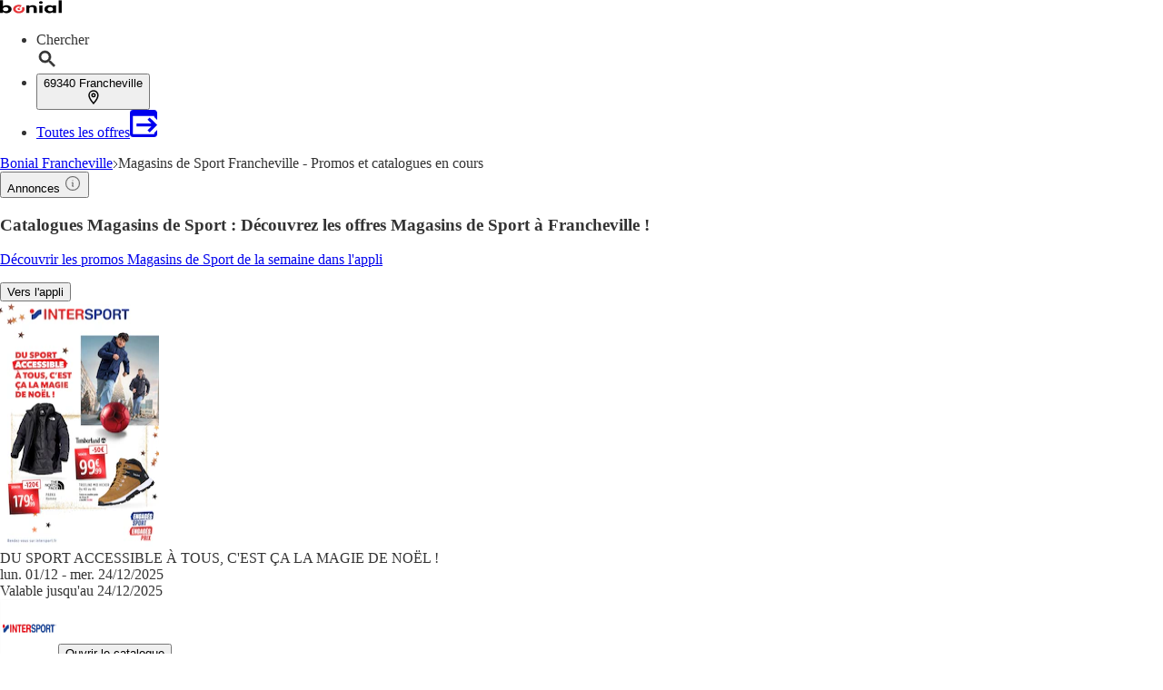

--- FILE ---
content_type: text/html;charset=utf-8
request_url: https://www.bonial.fr/Francheville/Magasins-de-Sport/p-c15
body_size: 46106
content:
<!DOCTYPE html><html lang="fr-FR" class="kd-bo bg-gray1"><head><meta charSet="utf-8" data-next-head=""/><meta name="viewport" content="width=device-width" data-next-head=""/><title data-next-head="">Magasins de Sport Francheville - Promos et catalogues Magasins de Sport en cours</title><meta name="robots" content="index, follow" data-next-head=""/><meta name="description" content="Catalogues Magasins de Sport à Francheville ✔️ Retrouvez les promos Magasins de Sport en cours à Francheville ✔️ Feuilletez sur bonial.fr" data-next-head=""/><link rel="canonical" href="https://www.bonial.fr/Francheville/Magasins-de-Sport/p-c15" data-next-head=""/><link rel="shortcut icon" href="https://www.bonial.fr/favicon.ico" data-next-head=""/><link rel="apple-touch-icon" href="https://web-assets.bonial.fr/apple-touch-icon.png" data-next-head=""/><link rel="apple-touch-icon-precomposed" href="https://web-assets.bonial.fr/apple-touch-icon-precomposed.png" data-next-head=""/><link rel="apple-touch-icon" href="https://web-assets.bonial.fr/touch-icon-iphone.png" data-next-head=""/><link rel="apple-touch-icon" sizes="76x76" href="https://web-assets.bonial.fr/touch-icon-ipad.png" data-next-head=""/><link rel="apple-touch-icon" sizes="120x120" href="https://web-assets.bonial.fr/touch-icon-iphone-retina.png" data-next-head=""/><link rel="apple-touch-icon" sizes="152x152" href="https://web-assets.bonial.fr/touch-icon-ipad-retina.png" data-next-head=""/><meta name="thumbnail" content="https://www.bonial.fr/favicon.ico" data-next-head=""/><meta property="og:title" content="Magasins de Sport Francheville - Promos et catalogues Magasins de Sport en cours" data-next-head=""/><meta property="og:description" content="Catalogues Magasins de Sport à Francheville ✔️ Retrouvez les promos Magasins de Sport en cours à Francheville ✔️ Feuilletez sur bonial.fr" data-next-head=""/><meta property="og:type" content="website" data-next-head=""/><meta property="og:url" content="https://www.bonial.fr/Francheville/Magasins-de-Sport/p-c15" data-next-head=""/><meta property="og:image" content="https://seopages.bonial.fr/static/locales/fr-FR/images/opengraph/logo.jpeg" data-next-head=""/><link rel="alternate" href="android-app://fr.bonial.android/bonial/opensearch/Magasins%20de%20Sport" data-next-head=""/><script id="breadcrumb-markup" type="application/ld+json" data-next-head="">{"@context":"http://schema.org","@type":"BreadcrumbList","itemListElement":[{"@type":"ListItem","position":1,"name":"Bonial Francheville","item":"https://www.bonial.fr/Francheville"},{"@type":"ListItem","position":2,"name":"Magasins de Sport Francheville - Promos et catalogues en cours"}]}</script><script id="sale-structured-data" type="application/ld+json" async="" data-next-head="">{"@context":"http://schema.org","@type":"OfferCatalog","itemListElement":[{"@type":"SaleEvent","startDate":"2025-12-01","endDate":"2025-12-24","name":"Promos Magasins de Sport à Francheville","image":"https://content-media.bonial.biz/10dbe792-0b7f-4610-bc5f-2c5e96e79bef/preview.jpg?impolicy=SEO-brochure-normal","url":"https://www.bonial.fr/Francheville/Magasins-de-Sport/p-c15","description":"Catalogue Intersport","location":{"@type":"Place","url":"https://www.bonial.fr/Francheville/Magasins-de-Sport/p-c15","name":"Promos Magasins de Sport à Francheville","image":"https://publisher-media.bonial.biz/publisher-logos/3c6ca896-9bfb-45dc-8f23-d784523bce16.png","address":{"@type":"PostalAddress","name":"Intersport"}},"performer":{"name":"Intersport","@type":"Organization"}},{"@type":"SaleEvent","startDate":"2025-12-01","endDate":"2025-12-25","name":"Promos Magasins de Sport à Francheville","image":"https://content-media.bonial.biz/46629097-2ab0-4717-a7e3-a5859c2ff9d4/preview.jpg?impolicy=SEO-brochure-normal","url":"https://www.bonial.fr/Francheville/Magasins-de-Sport/p-c15","description":"Catalogue Sport 2000","location":{"@type":"Place","url":"https://www.bonial.fr/Francheville/Magasins-de-Sport/p-c15","name":"Promos Magasins de Sport à Francheville","image":"https://publisher-media.bonial.biz/publisher-logos/ba1d2f94-1219-474c-b7d6-f0cf12ed9028.png","address":{"@type":"PostalAddress","name":"Sport 2000"}},"performer":{"name":"Sport 2000","@type":"Organization"}},{"@type":"SaleEvent","startDate":"2025-12-01","endDate":"2025-12-24","name":"Promos Magasins de Sport à Francheville","image":"https://content-media.bonial.biz/a5ba2755-953a-4b99-826a-f20ca98e13d0/preview.jpg?impolicy=SEO-brochure-normal","url":"https://www.bonial.fr/Francheville/Magasins-de-Sport/p-c15","description":"Catalogue Intersport","location":{"@type":"Place","url":"https://www.bonial.fr/Francheville/Magasins-de-Sport/p-c15","name":"Promos Magasins de Sport à Francheville","image":"https://publisher-media.bonial.biz/publisher-logos/3c6ca896-9bfb-45dc-8f23-d784523bce16.png","address":{"@type":"PostalAddress","name":"Intersport"}},"performer":{"name":"Intersport","@type":"Organization"}},{"@type":"SaleEvent","startDate":"2025-12-01","endDate":"2025-12-24","name":"Promos Magasins de Sport à Francheville","image":"https://content-media.bonial.biz/783e0620-27e5-42c3-a9ba-8ef6b8f241b6/preview.jpg?impolicy=SEO-brochure-normal","url":"https://www.bonial.fr/Francheville/Magasins-de-Sport/p-c15","description":"Catalogue Intersport","location":{"@type":"Place","url":"https://www.bonial.fr/Francheville/Magasins-de-Sport/p-c15","name":"Promos Magasins de Sport à Francheville","image":"https://publisher-media.bonial.biz/publisher-logos/3c6ca896-9bfb-45dc-8f23-d784523bce16.png","address":{"@type":"PostalAddress","name":"Intersport"}},"performer":{"name":"Intersport","@type":"Organization"}}]}</script><link rel="preconnect" href="https://web-user-sdk.bonial.global/"/><link rel="dns-prefetch" href="https://web-user-sdk.bonial.global/"/><link rel="preconnect" href="https://content-media.bonial.biz/"/><link rel="dns-prefetch" href="https://content-media.bonial.biz/"/><link rel="preconnect" href="https://publisher-media.bonial.biz/"/><link rel="dns-prefetch" href="https://publisher-media.bonial.biz/"/><link rel="preconnect" href="https://app.usercentrics.eu/"/><link rel="dns-prefetch" href="https://app.usercentrics.eu/"/><link rel="preconnect" href="https://seopages.bonial.fr"/><link rel="dns-prefetch" href="https://seopages.bonial.fr"/><link rel="preload" href="https://web-assets.bonial.global/fonts/figtree-regular.woff2" as="font" type="font/woff2" crossorigin="anonymous"/><link rel="preload" href="https://web-assets.bonial.global/fonts/figtree-semibold.woff2" as="font" type="font/woff2" crossorigin="anonymous"/><link rel="preload" href="https://web-assets.bonial.global/fonts/figtree-bold.woff2" as="font" type="font/woff2" crossorigin="anonymous"/><link rel="preload" href="https://web-user-sdk.bonial.global/web-user-sdk-loader.js" as="script" type="application/javascript"/><script data-nscript="beforeInteractive">window.NREUM||(NREUM={});NREUM.info = {"agent":"","beacon":"bam.eu01.nr-data.net","errorBeacon":"bam.eu01.nr-data.net","licenseKey":"NRBR-a9896af9a39e4af3542","applicationID":"226424894","agentToken":null,"applicationTime":22.318699,"transactionName":"MhBSZQoZXkdTAEdfWgtac0QLDF9ZHSR2YhVKM0JQFhtYUUQKX1pQSjhRVhkLWVpBTldTGDYFX0MMV0AZUVIG","queueTime":0,"ttGuid":"42f28fd77b4b4feb"}; (window.NREUM||(NREUM={})).init={privacy:{cookies_enabled:false},ajax:{deny_list:[]},feature_flags:["soft_nav"],distributed_tracing:{enabled:true}};(window.NREUM||(NREUM={})).loader_config={agentID:"226426787",accountID:"2537526",trustKey:"2537526",xpid:"VgMEVlNRDhACVldWBQUPX1A=",licenseKey:"NRBR-a9896af9a39e4af3542",applicationID:"226424894",browserID:"226426787"};;/*! For license information please see nr-loader-spa-1.304.0.min.js.LICENSE.txt */
(()=>{var e,t,r={384:(e,t,r)=>{"use strict";r.d(t,{NT:()=>o,US:()=>u,Zm:()=>a,bQ:()=>d,dV:()=>c,pV:()=>l});var n=r(6154),i=r(1863),s=r(1910);const o={beacon:"bam.nr-data.net",errorBeacon:"bam.nr-data.net"};function a(){return n.gm.NREUM||(n.gm.NREUM={}),void 0===n.gm.newrelic&&(n.gm.newrelic=n.gm.NREUM),n.gm.NREUM}function c(){let e=a();return e.o||(e.o={ST:n.gm.setTimeout,SI:n.gm.setImmediate||n.gm.setInterval,CT:n.gm.clearTimeout,XHR:n.gm.XMLHttpRequest,REQ:n.gm.Request,EV:n.gm.Event,PR:n.gm.Promise,MO:n.gm.MutationObserver,FETCH:n.gm.fetch,WS:n.gm.WebSocket},(0,s.i)(...Object.values(e.o))),e}function d(e,t){let r=a();r.initializedAgents??={},t.initializedAt={ms:(0,i.t)(),date:new Date},r.initializedAgents[e]=t}function u(e,t){a()[e]=t}function l(){return function(){let e=a();const t=e.info||{};e.info={beacon:o.beacon,errorBeacon:o.errorBeacon,...t}}(),function(){let e=a();const t=e.init||{};e.init={...t}}(),c(),function(){let e=a();const t=e.loader_config||{};e.loader_config={...t}}(),a()}},782:(e,t,r)=>{"use strict";r.d(t,{T:()=>n});const n=r(860).K7.pageViewTiming},860:(e,t,r)=>{"use strict";r.d(t,{$J:()=>u,K7:()=>c,P3:()=>d,XX:()=>i,Yy:()=>a,df:()=>s,qY:()=>n,v4:()=>o});const n="events",i="jserrors",s="browser/blobs",o="rum",a="browser/logs",c={ajax:"ajax",genericEvents:"generic_events",jserrors:i,logging:"logging",metrics:"metrics",pageAction:"page_action",pageViewEvent:"page_view_event",pageViewTiming:"page_view_timing",sessionReplay:"session_replay",sessionTrace:"session_trace",softNav:"soft_navigations",spa:"spa"},d={[c.pageViewEvent]:1,[c.pageViewTiming]:2,[c.metrics]:3,[c.jserrors]:4,[c.spa]:5,[c.ajax]:6,[c.sessionTrace]:7,[c.softNav]:8,[c.sessionReplay]:9,[c.logging]:10,[c.genericEvents]:11},u={[c.pageViewEvent]:o,[c.pageViewTiming]:n,[c.ajax]:n,[c.spa]:n,[c.softNav]:n,[c.metrics]:i,[c.jserrors]:i,[c.sessionTrace]:s,[c.sessionReplay]:s,[c.logging]:a,[c.genericEvents]:"ins"}},944:(e,t,r)=>{"use strict";r.d(t,{R:()=>i});var n=r(3241);function i(e,t){"function"==typeof console.debug&&(console.debug("New Relic Warning: https://github.com/newrelic/newrelic-browser-agent/blob/main/docs/warning-codes.md#".concat(e),t),(0,n.W)({agentIdentifier:null,drained:null,type:"data",name:"warn",feature:"warn",data:{code:e,secondary:t}}))}},993:(e,t,r)=>{"use strict";r.d(t,{A$:()=>s,ET:()=>o,TZ:()=>a,p_:()=>i});var n=r(860);const i={ERROR:"ERROR",WARN:"WARN",INFO:"INFO",DEBUG:"DEBUG",TRACE:"TRACE"},s={OFF:0,ERROR:1,WARN:2,INFO:3,DEBUG:4,TRACE:5},o="log",a=n.K7.logging},1687:(e,t,r)=>{"use strict";r.d(t,{Ak:()=>d,Ze:()=>f,x3:()=>u});var n=r(3241),i=r(7836),s=r(3606),o=r(860),a=r(2646);const c={};function d(e,t){const r={staged:!1,priority:o.P3[t]||0};l(e),c[e].get(t)||c[e].set(t,r)}function u(e,t){e&&c[e]&&(c[e].get(t)&&c[e].delete(t),p(e,t,!1),c[e].size&&h(e))}function l(e){if(!e)throw new Error("agentIdentifier required");c[e]||(c[e]=new Map)}function f(e="",t="feature",r=!1){if(l(e),!e||!c[e].get(t)||r)return p(e,t);c[e].get(t).staged=!0,h(e)}function h(e){const t=Array.from(c[e]);t.every(([e,t])=>t.staged)&&(t.sort((e,t)=>e[1].priority-t[1].priority),t.forEach(([t])=>{c[e].delete(t),p(e,t)}))}function p(e,t,r=!0){const o=e?i.ee.get(e):i.ee,c=s.i.handlers;if(!o.aborted&&o.backlog&&c){if((0,n.W)({agentIdentifier:e,type:"lifecycle",name:"drain",feature:t}),r){const e=o.backlog[t],r=c[t];if(r){for(let t=0;e&&t<e.length;++t)g(e[t],r);Object.entries(r).forEach(([e,t])=>{Object.values(t||{}).forEach(t=>{t[0]?.on&&t[0]?.context()instanceof a.y&&t[0].on(e,t[1])})})}}o.isolatedBacklog||delete c[t],o.backlog[t]=null,o.emit("drain-"+t,[])}}function g(e,t){var r=e[1];Object.values(t[r]||{}).forEach(t=>{var r=e[0];if(t[0]===r){var n=t[1],i=e[3],s=e[2];n.apply(i,s)}})}},1741:(e,t,r)=>{"use strict";r.d(t,{W:()=>s});var n=r(944),i=r(4261);class s{#e(e,...t){if(this[e]!==s.prototype[e])return this[e](...t);(0,n.R)(35,e)}addPageAction(e,t){return this.#e(i.hG,e,t)}register(e){return this.#e(i.eY,e)}recordCustomEvent(e,t){return this.#e(i.fF,e,t)}setPageViewName(e,t){return this.#e(i.Fw,e,t)}setCustomAttribute(e,t,r){return this.#e(i.cD,e,t,r)}noticeError(e,t){return this.#e(i.o5,e,t)}setUserId(e){return this.#e(i.Dl,e)}setApplicationVersion(e){return this.#e(i.nb,e)}setErrorHandler(e){return this.#e(i.bt,e)}addRelease(e,t){return this.#e(i.k6,e,t)}log(e,t){return this.#e(i.$9,e,t)}start(){return this.#e(i.d3)}finished(e){return this.#e(i.BL,e)}recordReplay(){return this.#e(i.CH)}pauseReplay(){return this.#e(i.Tb)}addToTrace(e){return this.#e(i.U2,e)}setCurrentRouteName(e){return this.#e(i.PA,e)}interaction(e){return this.#e(i.dT,e)}wrapLogger(e,t,r){return this.#e(i.Wb,e,t,r)}measure(e,t){return this.#e(i.V1,e,t)}consent(e){return this.#e(i.Pv,e)}}},1863:(e,t,r)=>{"use strict";function n(){return Math.floor(performance.now())}r.d(t,{t:()=>n})},1910:(e,t,r)=>{"use strict";r.d(t,{i:()=>s});var n=r(944);const i=new Map;function s(...e){return e.every(e=>{if(i.has(e))return i.get(e);const t="function"==typeof e?e.toString():"",r=t.includes("[native code]"),s=t.includes("nrWrapper");return r||s||(0,n.R)(64,e?.name||t),i.set(e,r),r})}},2555:(e,t,r)=>{"use strict";r.d(t,{D:()=>a,f:()=>o});var n=r(384),i=r(8122);const s={beacon:n.NT.beacon,errorBeacon:n.NT.errorBeacon,licenseKey:void 0,applicationID:void 0,sa:void 0,queueTime:void 0,applicationTime:void 0,ttGuid:void 0,user:void 0,account:void 0,product:void 0,extra:void 0,jsAttributes:{},userAttributes:void 0,atts:void 0,transactionName:void 0,tNamePlain:void 0};function o(e){try{return!!e.licenseKey&&!!e.errorBeacon&&!!e.applicationID}catch(e){return!1}}const a=e=>(0,i.a)(e,s)},2614:(e,t,r)=>{"use strict";r.d(t,{BB:()=>o,H3:()=>n,g:()=>d,iL:()=>c,tS:()=>a,uh:()=>i,wk:()=>s});const n="NRBA",i="SESSION",s=144e5,o=18e5,a={STARTED:"session-started",PAUSE:"session-pause",RESET:"session-reset",RESUME:"session-resume",UPDATE:"session-update"},c={SAME_TAB:"same-tab",CROSS_TAB:"cross-tab"},d={OFF:0,FULL:1,ERROR:2}},2646:(e,t,r)=>{"use strict";r.d(t,{y:()=>n});class n{constructor(e){this.contextId=e}}},2843:(e,t,r)=>{"use strict";r.d(t,{G:()=>s,u:()=>i});var n=r(3878);function i(e,t=!1,r,i){(0,n.DD)("visibilitychange",function(){if(t)return void("hidden"===document.visibilityState&&e());e(document.visibilityState)},r,i)}function s(e,t,r){(0,n.sp)("pagehide",e,t,r)}},3241:(e,t,r)=>{"use strict";r.d(t,{W:()=>s});var n=r(6154);const i="newrelic";function s(e={}){try{n.gm.dispatchEvent(new CustomEvent(i,{detail:e}))}catch(e){}}},3304:(e,t,r)=>{"use strict";r.d(t,{A:()=>s});var n=r(7836);const i=()=>{const e=new WeakSet;return(t,r)=>{if("object"==typeof r&&null!==r){if(e.has(r))return;e.add(r)}return r}};function s(e){try{return JSON.stringify(e,i())??""}catch(e){try{n.ee.emit("internal-error",[e])}catch(e){}return""}}},3333:(e,t,r)=>{"use strict";r.d(t,{$v:()=>u,TZ:()=>n,Xh:()=>c,Zp:()=>i,kd:()=>d,mq:()=>a,nf:()=>o,qN:()=>s});const n=r(860).K7.genericEvents,i=["auxclick","click","copy","keydown","paste","scrollend"],s=["focus","blur"],o=4,a=1e3,c=2e3,d=["PageAction","UserAction","BrowserPerformance"],u={RESOURCES:"experimental.resources",REGISTER:"register"}},3434:(e,t,r)=>{"use strict";r.d(t,{Jt:()=>s,YM:()=>d});var n=r(7836),i=r(5607);const s="nr@original:".concat(i.W),o=50;var a=Object.prototype.hasOwnProperty,c=!1;function d(e,t){return e||(e=n.ee),r.inPlace=function(e,t,n,i,s){n||(n="");const o="-"===n.charAt(0);for(let a=0;a<t.length;a++){const c=t[a],d=e[c];l(d)||(e[c]=r(d,o?c+n:n,i,c,s))}},r.flag=s,r;function r(t,r,n,c,d){return l(t)?t:(r||(r=""),nrWrapper[s]=t,function(e,t,r){if(Object.defineProperty&&Object.keys)try{return Object.keys(e).forEach(function(r){Object.defineProperty(t,r,{get:function(){return e[r]},set:function(t){return e[r]=t,t}})}),t}catch(e){u([e],r)}for(var n in e)a.call(e,n)&&(t[n]=e[n])}(t,nrWrapper,e),nrWrapper);function nrWrapper(){var s,a,l,f;let h;try{a=this,s=[...arguments],l="function"==typeof n?n(s,a):n||{}}catch(t){u([t,"",[s,a,c],l],e)}i(r+"start",[s,a,c],l,d);const p=performance.now();let g;try{return f=t.apply(a,s),g=performance.now(),f}catch(e){throw g=performance.now(),i(r+"err",[s,a,e],l,d),h=e,h}finally{const e=g-p,t={start:p,end:g,duration:e,isLongTask:e>=o,methodName:c,thrownError:h};t.isLongTask&&i("long-task",[t,a],l,d),i(r+"end",[s,a,f],l,d)}}}function i(r,n,i,s){if(!c||t){var o=c;c=!0;try{e.emit(r,n,i,t,s)}catch(t){u([t,r,n,i],e)}c=o}}}function u(e,t){t||(t=n.ee);try{t.emit("internal-error",e)}catch(e){}}function l(e){return!(e&&"function"==typeof e&&e.apply&&!e[s])}},3606:(e,t,r)=>{"use strict";r.d(t,{i:()=>s});var n=r(9908);s.on=o;var i=s.handlers={};function s(e,t,r,s){o(s||n.d,i,e,t,r)}function o(e,t,r,i,s){s||(s="feature"),e||(e=n.d);var o=t[s]=t[s]||{};(o[r]=o[r]||[]).push([e,i])}},3738:(e,t,r)=>{"use strict";r.d(t,{He:()=>i,Kp:()=>a,Lc:()=>d,Rz:()=>u,TZ:()=>n,bD:()=>s,d3:()=>o,jx:()=>l,sl:()=>f,uP:()=>c});const n=r(860).K7.sessionTrace,i="bstResource",s="resource",o="-start",a="-end",c="fn"+o,d="fn"+a,u="pushState",l=1e3,f=3e4},3785:(e,t,r)=>{"use strict";r.d(t,{R:()=>c,b:()=>d});var n=r(9908),i=r(1863),s=r(860),o=r(3969),a=r(993);function c(e,t,r={},c=a.p_.INFO,d,u=(0,i.t)()){(0,n.p)(o.xV,["API/logging/".concat(c.toLowerCase(),"/called")],void 0,s.K7.metrics,e),(0,n.p)(a.ET,[u,t,r,c,d],void 0,s.K7.logging,e)}function d(e){return"string"==typeof e&&Object.values(a.p_).some(t=>t===e.toUpperCase().trim())}},3878:(e,t,r)=>{"use strict";function n(e,t){return{capture:e,passive:!1,signal:t}}function i(e,t,r=!1,i){window.addEventListener(e,t,n(r,i))}function s(e,t,r=!1,i){document.addEventListener(e,t,n(r,i))}r.d(t,{DD:()=>s,jT:()=>n,sp:()=>i})},3962:(e,t,r)=>{"use strict";r.d(t,{AM:()=>o,O2:()=>l,OV:()=>s,Qu:()=>f,TZ:()=>c,ih:()=>h,pP:()=>a,t1:()=>u,tC:()=>i,wD:()=>d});var n=r(860);const i=["click","keydown","submit"],s="popstate",o="api",a="initialPageLoad",c=n.K7.softNav,d=5e3,u=500,l={INITIAL_PAGE_LOAD:"",ROUTE_CHANGE:1,UNSPECIFIED:2},f={INTERACTION:1,AJAX:2,CUSTOM_END:3,CUSTOM_TRACER:4},h={IP:"in progress",PF:"pending finish",FIN:"finished",CAN:"cancelled"}},3969:(e,t,r)=>{"use strict";r.d(t,{TZ:()=>n,XG:()=>a,rs:()=>i,xV:()=>o,z_:()=>s});const n=r(860).K7.metrics,i="sm",s="cm",o="storeSupportabilityMetrics",a="storeEventMetrics"},4234:(e,t,r)=>{"use strict";r.d(t,{W:()=>s});var n=r(7836),i=r(1687);class s{constructor(e,t){this.agentIdentifier=e,this.ee=n.ee.get(e),this.featureName=t,this.blocked=!1}deregisterDrain(){(0,i.x3)(this.agentIdentifier,this.featureName)}}},4261:(e,t,r)=>{"use strict";r.d(t,{$9:()=>u,BL:()=>c,CH:()=>p,Dl:()=>x,Fw:()=>w,PA:()=>v,Pl:()=>n,Pv:()=>A,Tb:()=>f,U2:()=>o,V1:()=>E,Wb:()=>T,bt:()=>y,cD:()=>b,d3:()=>R,dT:()=>d,eY:()=>g,fF:()=>h,hG:()=>s,hw:()=>i,k6:()=>a,nb:()=>m,o5:()=>l});const n="api-",i=n+"ixn-",s="addPageAction",o="addToTrace",a="addRelease",c="finished",d="interaction",u="log",l="noticeError",f="pauseReplay",h="recordCustomEvent",p="recordReplay",g="register",m="setApplicationVersion",v="setCurrentRouteName",b="setCustomAttribute",y="setErrorHandler",w="setPageViewName",x="setUserId",R="start",T="wrapLogger",E="measure",A="consent"},4387:(e,t,r)=>{"use strict";function n(e={}){return!(!e.id||!e.name)}function i(e){return"string"==typeof e&&e.trim().length<501||"number"==typeof e}function s(e,t){if(2!==t?.harvestEndpointVersion)return{};const r=t.agentRef.runtime.appMetadata.agents[0].entityGuid;return n(e)?{"mfe.id":e.id,"mfe.name":e.name,eventSource:e.eventSource,"parent.id":e.parent?.id||r}:{"entity.guid":r,appId:t.agentRef.info.applicationID}}r.d(t,{Ux:()=>s,c7:()=>n,yo:()=>i})},5205:(e,t,r)=>{"use strict";r.d(t,{j:()=>_});var n=r(384),i=r(1741);var s=r(2555),o=r(3333);const a=e=>{if(!e||"string"!=typeof e)return!1;try{document.createDocumentFragment().querySelector(e)}catch{return!1}return!0};var c=r(2614),d=r(944),u=r(8122);const l="[data-nr-mask]",f=e=>(0,u.a)(e,(()=>{const e={feature_flags:[],experimental:{allow_registered_children:!1,resources:!1},mask_selector:"*",block_selector:"[data-nr-block]",mask_input_options:{color:!1,date:!1,"datetime-local":!1,email:!1,month:!1,number:!1,range:!1,search:!1,tel:!1,text:!1,time:!1,url:!1,week:!1,textarea:!1,select:!1,password:!0}};return{ajax:{deny_list:void 0,block_internal:!0,enabled:!0,autoStart:!0},api:{get allow_registered_children(){return e.feature_flags.includes(o.$v.REGISTER)||e.experimental.allow_registered_children},set allow_registered_children(t){e.experimental.allow_registered_children=t},duplicate_registered_data:!1},browser_consent_mode:{enabled:!1},distributed_tracing:{enabled:void 0,exclude_newrelic_header:void 0,cors_use_newrelic_header:void 0,cors_use_tracecontext_headers:void 0,allowed_origins:void 0},get feature_flags(){return e.feature_flags},set feature_flags(t){e.feature_flags=t},generic_events:{enabled:!0,autoStart:!0},harvest:{interval:30},jserrors:{enabled:!0,autoStart:!0},logging:{enabled:!0,autoStart:!0},metrics:{enabled:!0,autoStart:!0},obfuscate:void 0,page_action:{enabled:!0},page_view_event:{enabled:!0,autoStart:!0},page_view_timing:{enabled:!0,autoStart:!0},performance:{capture_marks:!1,capture_measures:!1,capture_detail:!0,resources:{get enabled(){return e.feature_flags.includes(o.$v.RESOURCES)||e.experimental.resources},set enabled(t){e.experimental.resources=t},asset_types:[],first_party_domains:[],ignore_newrelic:!0}},privacy:{cookies_enabled:!0},proxy:{assets:void 0,beacon:void 0},session:{expiresMs:c.wk,inactiveMs:c.BB},session_replay:{autoStart:!0,enabled:!1,preload:!1,sampling_rate:10,error_sampling_rate:100,collect_fonts:!1,inline_images:!1,fix_stylesheets:!0,mask_all_inputs:!0,get mask_text_selector(){return e.mask_selector},set mask_text_selector(t){a(t)?e.mask_selector="".concat(t,",").concat(l):""===t||null===t?e.mask_selector=l:(0,d.R)(5,t)},get block_class(){return"nr-block"},get ignore_class(){return"nr-ignore"},get mask_text_class(){return"nr-mask"},get block_selector(){return e.block_selector},set block_selector(t){a(t)?e.block_selector+=",".concat(t):""!==t&&(0,d.R)(6,t)},get mask_input_options(){return e.mask_input_options},set mask_input_options(t){t&&"object"==typeof t?e.mask_input_options={...t,password:!0}:(0,d.R)(7,t)}},session_trace:{enabled:!0,autoStart:!0},soft_navigations:{enabled:!0,autoStart:!0},spa:{enabled:!0,autoStart:!0},ssl:void 0,user_actions:{enabled:!0,elementAttributes:["id","className","tagName","type"]}}})());var h=r(6154),p=r(9324);let g=0;const m={buildEnv:p.F3,distMethod:p.Xs,version:p.xv,originTime:h.WN},v={consented:!1},b={appMetadata:{},get consented(){return this.session?.state?.consent||v.consented},set consented(e){v.consented=e},customTransaction:void 0,denyList:void 0,disabled:!1,harvester:void 0,isolatedBacklog:!1,isRecording:!1,loaderType:void 0,maxBytes:3e4,obfuscator:void 0,onerror:void 0,ptid:void 0,releaseIds:{},session:void 0,timeKeeper:void 0,registeredEntities:[],jsAttributesMetadata:{bytes:0},get harvestCount(){return++g}},y=e=>{const t=(0,u.a)(e,b),r=Object.keys(m).reduce((e,t)=>(e[t]={value:m[t],writable:!1,configurable:!0,enumerable:!0},e),{});return Object.defineProperties(t,r)};var w=r(5701);const x=e=>{const t=e.startsWith("http");e+="/",r.p=t?e:"https://"+e};var R=r(7836),T=r(3241);const E={accountID:void 0,trustKey:void 0,agentID:void 0,licenseKey:void 0,applicationID:void 0,xpid:void 0},A=e=>(0,u.a)(e,E),S=new Set;function _(e,t={},r,o){let{init:a,info:c,loader_config:d,runtime:u={},exposed:l=!0}=t;if(!c){const e=(0,n.pV)();a=e.init,c=e.info,d=e.loader_config}e.init=f(a||{}),e.loader_config=A(d||{}),c.jsAttributes??={},h.bv&&(c.jsAttributes.isWorker=!0),e.info=(0,s.D)(c);const p=e.init,g=[c.beacon,c.errorBeacon];S.has(e.agentIdentifier)||(p.proxy.assets&&(x(p.proxy.assets),g.push(p.proxy.assets)),p.proxy.beacon&&g.push(p.proxy.beacon),e.beacons=[...g],function(e){const t=(0,n.pV)();Object.getOwnPropertyNames(i.W.prototype).forEach(r=>{const n=i.W.prototype[r];if("function"!=typeof n||"constructor"===n)return;let s=t[r];e[r]&&!1!==e.exposed&&"micro-agent"!==e.runtime?.loaderType&&(t[r]=(...t)=>{const n=e[r](...t);return s?s(...t):n})})}(e),(0,n.US)("activatedFeatures",w.B),e.runSoftNavOverSpa&&=!0===p.soft_navigations.enabled&&p.feature_flags.includes("soft_nav")),u.denyList=[...p.ajax.deny_list||[],...p.ajax.block_internal?g:[]],u.ptid=e.agentIdentifier,u.loaderType=r,e.runtime=y(u),S.has(e.agentIdentifier)||(e.ee=R.ee.get(e.agentIdentifier),e.exposed=l,(0,T.W)({agentIdentifier:e.agentIdentifier,drained:!!w.B?.[e.agentIdentifier],type:"lifecycle",name:"initialize",feature:void 0,data:e.config})),S.add(e.agentIdentifier)}},5270:(e,t,r)=>{"use strict";r.d(t,{Aw:()=>o,SR:()=>s,rF:()=>a});var n=r(384),i=r(7767);function s(e){return!!(0,n.dV)().o.MO&&(0,i.V)(e)&&!0===e?.session_trace.enabled}function o(e){return!0===e?.session_replay.preload&&s(e)}function a(e,t){try{if("string"==typeof t?.type){if("password"===t.type.toLowerCase())return"*".repeat(e?.length||0);if(void 0!==t?.dataset?.nrUnmask||t?.classList?.contains("nr-unmask"))return e}}catch(e){}return"string"==typeof e?e.replace(/[\S]/g,"*"):"*".repeat(e?.length||0)}},5289:(e,t,r)=>{"use strict";r.d(t,{GG:()=>s,Qr:()=>a,sB:()=>o});var n=r(3878);function i(){return"undefined"==typeof document||"complete"===document.readyState}function s(e,t){if(i())return e();(0,n.sp)("load",e,t)}function o(e){if(i())return e();(0,n.DD)("DOMContentLoaded",e)}function a(e){if(i())return e();(0,n.sp)("popstate",e)}},5607:(e,t,r)=>{"use strict";r.d(t,{W:()=>n});const n=(0,r(9566).bz)()},5701:(e,t,r)=>{"use strict";r.d(t,{B:()=>s,t:()=>o});var n=r(3241);const i=new Set,s={};function o(e,t){const r=t.agentIdentifier;s[r]??={},e&&"object"==typeof e&&(i.has(r)||(t.ee.emit("rumresp",[e]),s[r]=e,i.add(r),(0,n.W)({agentIdentifier:r,loaded:!0,drained:!0,type:"lifecycle",name:"load",feature:void 0,data:e})))}},6154:(e,t,r)=>{"use strict";r.d(t,{A4:()=>a,OF:()=>u,RI:()=>i,WN:()=>h,bv:()=>s,gm:()=>o,lR:()=>f,m:()=>d,mw:()=>c,sb:()=>l});var n=r(1863);const i="undefined"!=typeof window&&!!window.document,s="undefined"!=typeof WorkerGlobalScope&&("undefined"!=typeof self&&self instanceof WorkerGlobalScope&&self.navigator instanceof WorkerNavigator||"undefined"!=typeof globalThis&&globalThis instanceof WorkerGlobalScope&&globalThis.navigator instanceof WorkerNavigator),o=i?window:"undefined"!=typeof WorkerGlobalScope&&("undefined"!=typeof self&&self instanceof WorkerGlobalScope&&self||"undefined"!=typeof globalThis&&globalThis instanceof WorkerGlobalScope&&globalThis),a="complete"===o?.document?.readyState,c=Boolean("hidden"===o?.document?.visibilityState),d=""+o?.location,u=/iPad|iPhone|iPod/.test(o.navigator?.userAgent),l=u&&"undefined"==typeof SharedWorker,f=(()=>{const e=o.navigator?.userAgent?.match(/Firefox[/\s](\d+\.\d+)/);return Array.isArray(e)&&e.length>=2?+e[1]:0})(),h=Date.now()-(0,n.t)()},6344:(e,t,r)=>{"use strict";r.d(t,{BB:()=>u,Qb:()=>l,TZ:()=>i,Ug:()=>o,Vh:()=>s,_s:()=>a,bc:()=>d,yP:()=>c});var n=r(2614);const i=r(860).K7.sessionReplay,s="errorDuringReplay",o=.12,a={DomContentLoaded:0,Load:1,FullSnapshot:2,IncrementalSnapshot:3,Meta:4,Custom:5},c={[n.g.ERROR]:15e3,[n.g.FULL]:3e5,[n.g.OFF]:0},d={RESET:{message:"Session was reset",sm:"Reset"},IMPORT:{message:"Recorder failed to import",sm:"Import"},TOO_MANY:{message:"429: Too Many Requests",sm:"Too-Many"},TOO_BIG:{message:"Payload was too large",sm:"Too-Big"},CROSS_TAB:{message:"Session Entity was set to OFF on another tab",sm:"Cross-Tab"},ENTITLEMENTS:{message:"Session Replay is not allowed and will not be started",sm:"Entitlement"}},u=5e3,l={API:"api",RESUME:"resume",SWITCH_TO_FULL:"switchToFull",INITIALIZE:"initialize",PRELOAD:"preload"}},6389:(e,t,r)=>{"use strict";function n(e,t=500,r={}){const n=r?.leading||!1;let i;return(...r)=>{n&&void 0===i&&(e.apply(this,r),i=setTimeout(()=>{i=clearTimeout(i)},t)),n||(clearTimeout(i),i=setTimeout(()=>{e.apply(this,r)},t))}}function i(e){let t=!1;return(...r)=>{t||(t=!0,e.apply(this,r))}}r.d(t,{J:()=>i,s:()=>n})},6630:(e,t,r)=>{"use strict";r.d(t,{T:()=>n});const n=r(860).K7.pageViewEvent},6774:(e,t,r)=>{"use strict";r.d(t,{T:()=>n});const n=r(860).K7.jserrors},7295:(e,t,r)=>{"use strict";r.d(t,{Xv:()=>o,gX:()=>i,iW:()=>s});var n=[];function i(e){if(!e||s(e))return!1;if(0===n.length)return!0;for(var t=0;t<n.length;t++){var r=n[t];if("*"===r.hostname)return!1;if(a(r.hostname,e.hostname)&&c(r.pathname,e.pathname))return!1}return!0}function s(e){return void 0===e.hostname}function o(e){if(n=[],e&&e.length)for(var t=0;t<e.length;t++){let r=e[t];if(!r)continue;0===r.indexOf("http://")?r=r.substring(7):0===r.indexOf("https://")&&(r=r.substring(8));const i=r.indexOf("/");let s,o;i>0?(s=r.substring(0,i),o=r.substring(i)):(s=r,o="");let[a]=s.split(":");n.push({hostname:a,pathname:o})}}function a(e,t){return!(e.length>t.length)&&t.indexOf(e)===t.length-e.length}function c(e,t){return 0===e.indexOf("/")&&(e=e.substring(1)),0===t.indexOf("/")&&(t=t.substring(1)),""===e||e===t}},7378:(e,t,r)=>{"use strict";r.d(t,{$p:()=>R,BR:()=>b,Kp:()=>x,L3:()=>y,Lc:()=>c,NC:()=>s,SG:()=>u,TZ:()=>i,U6:()=>p,UT:()=>m,d3:()=>w,dT:()=>f,e5:()=>E,gx:()=>v,l9:()=>l,oW:()=>h,op:()=>g,rw:()=>d,tH:()=>A,uP:()=>a,wW:()=>T,xq:()=>o});var n=r(384);const i=r(860).K7.spa,s=["click","submit","keypress","keydown","keyup","change"],o=999,a="fn-start",c="fn-end",d="cb-start",u="api-ixn-",l="remaining",f="interaction",h="spaNode",p="jsonpNode",g="fetch-start",m="fetch-done",v="fetch-body-",b="jsonp-end",y=(0,n.dV)().o.ST,w="-start",x="-end",R="-body",T="cb"+x,E="jsTime",A="fetch"},7485:(e,t,r)=>{"use strict";r.d(t,{D:()=>i});var n=r(6154);function i(e){if(0===(e||"").indexOf("data:"))return{protocol:"data"};try{const t=new URL(e,location.href),r={port:t.port,hostname:t.hostname,pathname:t.pathname,search:t.search,protocol:t.protocol.slice(0,t.protocol.indexOf(":")),sameOrigin:t.protocol===n.gm?.location?.protocol&&t.host===n.gm?.location?.host};return r.port&&""!==r.port||("http:"===t.protocol&&(r.port="80"),"https:"===t.protocol&&(r.port="443")),r.pathname&&""!==r.pathname?r.pathname.startsWith("/")||(r.pathname="/".concat(r.pathname)):r.pathname="/",r}catch(e){return{}}}},7699:(e,t,r)=>{"use strict";r.d(t,{It:()=>s,KC:()=>a,No:()=>i,qh:()=>o});var n=r(860);const i=16e3,s=1e6,o="SESSION_ERROR",a={[n.K7.logging]:!0,[n.K7.genericEvents]:!1,[n.K7.jserrors]:!1,[n.K7.ajax]:!1}},7767:(e,t,r)=>{"use strict";r.d(t,{V:()=>i});var n=r(6154);const i=e=>n.RI&&!0===e?.privacy.cookies_enabled},7836:(e,t,r)=>{"use strict";r.d(t,{P:()=>a,ee:()=>c});var n=r(384),i=r(8990),s=r(2646),o=r(5607);const a="nr@context:".concat(o.W),c=function e(t,r){var n={},o={},u={},l=!1;try{l=16===r.length&&d.initializedAgents?.[r]?.runtime.isolatedBacklog}catch(e){}var f={on:p,addEventListener:p,removeEventListener:function(e,t){var r=n[e];if(!r)return;for(var i=0;i<r.length;i++)r[i]===t&&r.splice(i,1)},emit:function(e,r,n,i,s){!1!==s&&(s=!0);if(c.aborted&&!i)return;t&&s&&t.emit(e,r,n);var a=h(n);g(e).forEach(e=>{e.apply(a,r)});var d=v()[o[e]];d&&d.push([f,e,r,a]);return a},get:m,listeners:g,context:h,buffer:function(e,t){const r=v();if(t=t||"feature",f.aborted)return;Object.entries(e||{}).forEach(([e,n])=>{o[n]=t,t in r||(r[t]=[])})},abort:function(){f._aborted=!0,Object.keys(f.backlog).forEach(e=>{delete f.backlog[e]})},isBuffering:function(e){return!!v()[o[e]]},debugId:r,backlog:l?{}:t&&"object"==typeof t.backlog?t.backlog:{},isolatedBacklog:l};return Object.defineProperty(f,"aborted",{get:()=>{let e=f._aborted||!1;return e||(t&&(e=t.aborted),e)}}),f;function h(e){return e&&e instanceof s.y?e:e?(0,i.I)(e,a,()=>new s.y(a)):new s.y(a)}function p(e,t){n[e]=g(e).concat(t)}function g(e){return n[e]||[]}function m(t){return u[t]=u[t]||e(f,t)}function v(){return f.backlog}}(void 0,"globalEE"),d=(0,n.Zm)();d.ee||(d.ee=c)},8122:(e,t,r)=>{"use strict";r.d(t,{a:()=>i});var n=r(944);function i(e,t){try{if(!e||"object"!=typeof e)return(0,n.R)(3);if(!t||"object"!=typeof t)return(0,n.R)(4);const r=Object.create(Object.getPrototypeOf(t),Object.getOwnPropertyDescriptors(t)),s=0===Object.keys(r).length?e:r;for(let o in s)if(void 0!==e[o])try{if(null===e[o]){r[o]=null;continue}Array.isArray(e[o])&&Array.isArray(t[o])?r[o]=Array.from(new Set([...e[o],...t[o]])):"object"==typeof e[o]&&"object"==typeof t[o]?r[o]=i(e[o],t[o]):r[o]=e[o]}catch(e){r[o]||(0,n.R)(1,e)}return r}catch(e){(0,n.R)(2,e)}}},8139:(e,t,r)=>{"use strict";r.d(t,{u:()=>f});var n=r(7836),i=r(3434),s=r(8990),o=r(6154);const a={},c=o.gm.XMLHttpRequest,d="addEventListener",u="removeEventListener",l="nr@wrapped:".concat(n.P);function f(e){var t=function(e){return(e||n.ee).get("events")}(e);if(a[t.debugId]++)return t;a[t.debugId]=1;var r=(0,i.YM)(t,!0);function f(e){r.inPlace(e,[d,u],"-",p)}function p(e,t){return e[1]}return"getPrototypeOf"in Object&&(o.RI&&h(document,f),c&&h(c.prototype,f),h(o.gm,f)),t.on(d+"-start",function(e,t){var n=e[1];if(null!==n&&("function"==typeof n||"object"==typeof n)&&"newrelic"!==e[0]){var i=(0,s.I)(n,l,function(){var e={object:function(){if("function"!=typeof n.handleEvent)return;return n.handleEvent.apply(n,arguments)},function:n}[typeof n];return e?r(e,"fn-",null,e.name||"anonymous"):n});this.wrapped=e[1]=i}}),t.on(u+"-start",function(e){e[1]=this.wrapped||e[1]}),t}function h(e,t,...r){let n=e;for(;"object"==typeof n&&!Object.prototype.hasOwnProperty.call(n,d);)n=Object.getPrototypeOf(n);n&&t(n,...r)}},8374:(e,t,r)=>{r.nc=(()=>{try{return document?.currentScript?.nonce}catch(e){}return""})()},8990:(e,t,r)=>{"use strict";r.d(t,{I:()=>i});var n=Object.prototype.hasOwnProperty;function i(e,t,r){if(n.call(e,t))return e[t];var i=r();if(Object.defineProperty&&Object.keys)try{return Object.defineProperty(e,t,{value:i,writable:!0,enumerable:!1}),i}catch(e){}return e[t]=i,i}},9300:(e,t,r)=>{"use strict";r.d(t,{T:()=>n});const n=r(860).K7.ajax},9324:(e,t,r)=>{"use strict";r.d(t,{AJ:()=>o,F3:()=>i,Xs:()=>s,Yq:()=>a,xv:()=>n});const n="1.304.0",i="PROD",s="CDN",o="@newrelic/rrweb",a="1.0.1"},9566:(e,t,r)=>{"use strict";r.d(t,{LA:()=>a,ZF:()=>c,bz:()=>o,el:()=>d});var n=r(6154);const i="xxxxxxxx-xxxx-4xxx-yxxx-xxxxxxxxxxxx";function s(e,t){return e?15&e[t]:16*Math.random()|0}function o(){const e=n.gm?.crypto||n.gm?.msCrypto;let t,r=0;return e&&e.getRandomValues&&(t=e.getRandomValues(new Uint8Array(30))),i.split("").map(e=>"x"===e?s(t,r++).toString(16):"y"===e?(3&s()|8).toString(16):e).join("")}function a(e){const t=n.gm?.crypto||n.gm?.msCrypto;let r,i=0;t&&t.getRandomValues&&(r=t.getRandomValues(new Uint8Array(e)));const o=[];for(var a=0;a<e;a++)o.push(s(r,i++).toString(16));return o.join("")}function c(){return a(16)}function d(){return a(32)}},9908:(e,t,r)=>{"use strict";r.d(t,{d:()=>n,p:()=>i});var n=r(7836).ee.get("handle");function i(e,t,r,i,s){s?(s.buffer([e],i),s.emit(e,t,r)):(n.buffer([e],i),n.emit(e,t,r))}}},n={};function i(e){var t=n[e];if(void 0!==t)return t.exports;var s=n[e]={exports:{}};return r[e](s,s.exports,i),s.exports}i.m=r,i.d=(e,t)=>{for(var r in t)i.o(t,r)&&!i.o(e,r)&&Object.defineProperty(e,r,{enumerable:!0,get:t[r]})},i.f={},i.e=e=>Promise.all(Object.keys(i.f).reduce((t,r)=>(i.f[r](e,t),t),[])),i.u=e=>({212:"nr-spa-compressor",249:"nr-spa-recorder",478:"nr-spa"}[e]+"-1.304.0.min.js"),i.o=(e,t)=>Object.prototype.hasOwnProperty.call(e,t),e={},t="NRBA-1.304.0.PROD:",i.l=(r,n,s,o)=>{if(e[r])e[r].push(n);else{var a,c;if(void 0!==s)for(var d=document.getElementsByTagName("script"),u=0;u<d.length;u++){var l=d[u];if(l.getAttribute("src")==r||l.getAttribute("data-webpack")==t+s){a=l;break}}if(!a){c=!0;var f={478:"sha512-RTX1722u4cl/rMYZr+vtp+36TC5RwDasO7jklt/msIxzcZj/gfUl9hzC/jaBnAllxHgvRvJ5SJ33aSBOMtuaag==",249:"sha512-3fqjXJ9y2oW00IQqrWKpunw45WllfhCoIc9R+z44xBS5mVX1jPU8+FueB1iRPRewPt2nfExoVAoFV7P89MLeHQ==",212:"sha512-FtGgydg7Wdmk+4LTHCjqzMbEYbuqF0VzaLxmT6aRd6mWkGkyXrbkegzFrqUu+xo9z5OyivpR6njOh+u3uZvx6w=="};(a=document.createElement("script")).charset="utf-8",i.nc&&a.setAttribute("nonce",i.nc),a.setAttribute("data-webpack",t+s),a.src=r,0!==a.src.indexOf(window.location.origin+"/")&&(a.crossOrigin="anonymous"),f[o]&&(a.integrity=f[o])}e[r]=[n];var h=(t,n)=>{a.onerror=a.onload=null,clearTimeout(p);var i=e[r];if(delete e[r],a.parentNode&&a.parentNode.removeChild(a),i&&i.forEach(e=>e(n)),t)return t(n)},p=setTimeout(h.bind(null,void 0,{type:"timeout",target:a}),12e4);a.onerror=h.bind(null,a.onerror),a.onload=h.bind(null,a.onload),c&&document.head.appendChild(a)}},i.r=e=>{"undefined"!=typeof Symbol&&Symbol.toStringTag&&Object.defineProperty(e,Symbol.toStringTag,{value:"Module"}),Object.defineProperty(e,"__esModule",{value:!0})},i.p="https://js-agent.newrelic.com/",(()=>{var e={38:0,788:0};i.f.j=(t,r)=>{var n=i.o(e,t)?e[t]:void 0;if(0!==n)if(n)r.push(n[2]);else{var s=new Promise((r,i)=>n=e[t]=[r,i]);r.push(n[2]=s);var o=i.p+i.u(t),a=new Error;i.l(o,r=>{if(i.o(e,t)&&(0!==(n=e[t])&&(e[t]=void 0),n)){var s=r&&("load"===r.type?"missing":r.type),o=r&&r.target&&r.target.src;a.message="Loading chunk "+t+" failed.\n("+s+": "+o+")",a.name="ChunkLoadError",a.type=s,a.request=o,n[1](a)}},"chunk-"+t,t)}};var t=(t,r)=>{var n,s,[o,a,c]=r,d=0;if(o.some(t=>0!==e[t])){for(n in a)i.o(a,n)&&(i.m[n]=a[n]);if(c)c(i)}for(t&&t(r);d<o.length;d++)s=o[d],i.o(e,s)&&e[s]&&e[s][0](),e[s]=0},r=self["webpackChunk:NRBA-1.304.0.PROD"]=self["webpackChunk:NRBA-1.304.0.PROD"]||[];r.forEach(t.bind(null,0)),r.push=t.bind(null,r.push.bind(r))})(),(()=>{"use strict";i(8374);var e=i(9566),t=i(1741);class r extends t.W{agentIdentifier=(0,e.LA)(16)}var n=i(860);const s=Object.values(n.K7);var o=i(5205);var a=i(9908),c=i(1863),d=i(4261),u=i(3241),l=i(944),f=i(5701),h=i(3969);function p(e,t,i,s){const o=s||i;!o||o[e]&&o[e]!==r.prototype[e]||(o[e]=function(){(0,a.p)(h.xV,["API/"+e+"/called"],void 0,n.K7.metrics,i.ee),(0,u.W)({agentIdentifier:i.agentIdentifier,drained:!!f.B?.[i.agentIdentifier],type:"data",name:"api",feature:d.Pl+e,data:{}});try{return t.apply(this,arguments)}catch(e){(0,l.R)(23,e)}})}function g(e,t,r,n,i){const s=e.info;null===r?delete s.jsAttributes[t]:s.jsAttributes[t]=r,(i||null===r)&&(0,a.p)(d.Pl+n,[(0,c.t)(),t,r],void 0,"session",e.ee)}var m=i(1687),v=i(4234),b=i(5289),y=i(6154),w=i(5270),x=i(7767),R=i(6389),T=i(7699);class E extends v.W{constructor(e,t){super(e.agentIdentifier,t),this.agentRef=e,this.abortHandler=void 0,this.featAggregate=void 0,this.loadedSuccessfully=void 0,this.onAggregateImported=new Promise(e=>{this.loadedSuccessfully=e}),this.deferred=Promise.resolve(),!1===e.init[this.featureName].autoStart?this.deferred=new Promise((t,r)=>{this.ee.on("manual-start-all",(0,R.J)(()=>{(0,m.Ak)(e.agentIdentifier,this.featureName),t()}))}):(0,m.Ak)(e.agentIdentifier,t)}importAggregator(e,t,r={}){if(this.featAggregate)return;const n=async()=>{let n;await this.deferred;try{if((0,x.V)(e.init)){const{setupAgentSession:t}=await i.e(478).then(i.bind(i,8766));n=t(e)}}catch(e){(0,l.R)(20,e),this.ee.emit("internal-error",[e]),(0,a.p)(T.qh,[e],void 0,this.featureName,this.ee)}try{if(!this.#t(this.featureName,n,e.init))return(0,m.Ze)(this.agentIdentifier,this.featureName),void this.loadedSuccessfully(!1);const{Aggregate:i}=await t();this.featAggregate=new i(e,r),e.runtime.harvester.initializedAggregates.push(this.featAggregate),this.loadedSuccessfully(!0)}catch(e){(0,l.R)(34,e),this.abortHandler?.(),(0,m.Ze)(this.agentIdentifier,this.featureName,!0),this.loadedSuccessfully(!1),this.ee&&this.ee.abort()}};y.RI?(0,b.GG)(()=>n(),!0):n()}#t(e,t,r){if(this.blocked)return!1;switch(e){case n.K7.sessionReplay:return(0,w.SR)(r)&&!!t;case n.K7.sessionTrace:return!!t;default:return!0}}}var A=i(6630),S=i(2614);class _ extends E{static featureName=A.T;constructor(e){var t;super(e,A.T),this.setupInspectionEvents(e.agentIdentifier),t=e,p(d.Fw,function(e,r){"string"==typeof e&&("/"!==e.charAt(0)&&(e="/"+e),t.runtime.customTransaction=(r||"http://custom.transaction")+e,(0,a.p)(d.Pl+d.Fw,[(0,c.t)()],void 0,void 0,t.ee))},t),this.importAggregator(e,()=>i.e(478).then(i.bind(i,1983)))}setupInspectionEvents(e){const t=(t,r)=>{t&&(0,u.W)({agentIdentifier:e,timeStamp:t.timeStamp,loaded:"complete"===t.target.readyState,type:"window",name:r,data:t.target.location+""})};(0,b.sB)(e=>{t(e,"DOMContentLoaded")}),(0,b.GG)(e=>{t(e,"load")}),(0,b.Qr)(e=>{t(e,"navigate")}),this.ee.on(S.tS.UPDATE,(t,r)=>{(0,u.W)({agentIdentifier:e,type:"lifecycle",name:"session",data:r})})}}var O=i(384);var N=i(2843),I=i(782);class P extends E{static featureName=I.T;constructor(e){super(e,I.T),y.RI&&((0,N.u)(()=>(0,a.p)("docHidden",[(0,c.t)()],void 0,I.T,this.ee),!0),(0,N.G)(()=>(0,a.p)("winPagehide",[(0,c.t)()],void 0,I.T,this.ee)),this.importAggregator(e,()=>i.e(478).then(i.bind(i,9917))))}}class j extends E{static featureName=h.TZ;constructor(e){super(e,h.TZ),y.RI&&document.addEventListener("securitypolicyviolation",e=>{(0,a.p)(h.xV,["Generic/CSPViolation/Detected"],void 0,this.featureName,this.ee)}),this.importAggregator(e,()=>i.e(478).then(i.bind(i,6555)))}}var k=i(6774),C=i(3878),D=i(3304);class L{constructor(e,t,r,n,i){this.name="UncaughtError",this.message="string"==typeof e?e:(0,D.A)(e),this.sourceURL=t,this.line=r,this.column=n,this.__newrelic=i}}function M(e){return K(e)?e:new L(void 0!==e?.message?e.message:e,e?.filename||e?.sourceURL,e?.lineno||e?.line,e?.colno||e?.col,e?.__newrelic,e?.cause)}function H(e){const t="Unhandled Promise Rejection: ";if(!e?.reason)return;if(K(e.reason)){try{e.reason.message.startsWith(t)||(e.reason.message=t+e.reason.message)}catch(e){}return M(e.reason)}const r=M(e.reason);return(r.message||"").startsWith(t)||(r.message=t+r.message),r}function B(e){if(e.error instanceof SyntaxError&&!/:\d+$/.test(e.error.stack?.trim())){const t=new L(e.message,e.filename,e.lineno,e.colno,e.error.__newrelic,e.cause);return t.name=SyntaxError.name,t}return K(e.error)?e.error:M(e)}function K(e){return e instanceof Error&&!!e.stack}function W(e,t,r,i,s=(0,c.t)()){"string"==typeof e&&(e=new Error(e)),(0,a.p)("err",[e,s,!1,t,r.runtime.isRecording,void 0,i],void 0,n.K7.jserrors,r.ee),(0,a.p)("uaErr",[],void 0,n.K7.genericEvents,r.ee)}var U=i(4387),F=i(993),V=i(3785);function G(e,{customAttributes:t={},level:r=F.p_.INFO}={},n,i,s=(0,c.t)()){(0,V.R)(n.ee,e,t,r,i,s)}function z(e,t,r,i,s=(0,c.t)()){(0,a.p)(d.Pl+d.hG,[s,e,t,i],void 0,n.K7.genericEvents,r.ee)}function Z(e,t,r,i,s=(0,c.t)()){const{start:o,end:u,customAttributes:f}=t||{},h={customAttributes:f||{}};if("object"!=typeof h.customAttributes||"string"!=typeof e||0===e.length)return void(0,l.R)(57);const p=(e,t)=>null==e?t:"number"==typeof e?e:e instanceof PerformanceMark?e.startTime:Number.NaN;if(h.start=p(o,0),h.end=p(u,s),Number.isNaN(h.start)||Number.isNaN(h.end))(0,l.R)(57);else{if(h.duration=h.end-h.start,!(h.duration<0))return(0,a.p)(d.Pl+d.V1,[h,e,i],void 0,n.K7.genericEvents,r.ee),h;(0,l.R)(58)}}function q(e,t={},r,i,s=(0,c.t)()){(0,a.p)(d.Pl+d.fF,[s,e,t,i],void 0,n.K7.genericEvents,r.ee)}function X(e){p(d.eY,function(t){return Y(e,t)},e)}function Y(e,t,r){const i={};(0,l.R)(54,"newrelic.register"),t||={},t.eventSource="MicroFrontendBrowserAgent",t.licenseKey||=e.info.licenseKey,t.blocked=!1,t.parent=r||{};let s=()=>{};const o=e.runtime.registeredEntities,d=o.find(({metadata:{target:{id:e,name:r}}})=>e===t.id);if(d)return d.metadata.target.name!==t.name&&(d.metadata.target.name=t.name),d;const u=e=>{t.blocked=!0,s=e};e.init.api.allow_registered_children||u((0,R.J)(()=>(0,l.R)(55))),(0,U.c7)(t)||u((0,R.J)(()=>(0,l.R)(48,t))),(0,U.yo)(t.id)&&(0,U.yo)(t.name)||u((0,R.J)(()=>(0,l.R)(48,t)));const f={addPageAction:(r,n={})=>m(z,[r,{...i,...n},e],t),log:(r,n={})=>m(G,[r,{...n,customAttributes:{...i,...n.customAttributes||{}}},e],t),measure:(r,n={})=>m(Z,[r,{...n,customAttributes:{...i,...n.customAttributes||{}}},e],t),noticeError:(r,n={})=>m(W,[r,{...i,...n},e],t),register:(t={})=>m(Y,[e,t],f.metadata.target),recordCustomEvent:(r,n={})=>m(q,[r,{...i,...n},e],t),setApplicationVersion:e=>g("application.version",e),setCustomAttribute:(e,t)=>g(e,t),setUserId:e=>g("enduser.id",e),metadata:{customAttributes:i,target:t}},p=()=>(t.blocked&&s(),t.blocked);p()||o.push(f);const g=(e,t)=>{p()||(i[e]=t)},m=(t,r,i)=>{if(p())return;const s=(0,c.t)();(0,a.p)(h.xV,["API/register/".concat(t.name,"/called")],void 0,n.K7.metrics,e.ee);try{return e.init.api.duplicate_registered_data&&"register"!==t.name&&t(...r,void 0,s),t(...r,i,s)}catch(e){(0,l.R)(50,e)}};return f}class J extends E{static featureName=k.T;constructor(e){var t;super(e,k.T),t=e,p(d.o5,(e,r)=>W(e,r,t),t),function(e){p(d.bt,function(t){e.runtime.onerror=t},e)}(e),function(e){let t=0;p(d.k6,function(e,r){++t>10||(this.runtime.releaseIds[e.slice(-200)]=(""+r).slice(-200))},e)}(e),X(e);try{this.removeOnAbort=new AbortController}catch(e){}this.ee.on("internal-error",(t,r)=>{this.abortHandler&&(0,a.p)("ierr",[M(t),(0,c.t)(),!0,{},e.runtime.isRecording,r],void 0,this.featureName,this.ee)}),y.gm.addEventListener("unhandledrejection",t=>{this.abortHandler&&(0,a.p)("err",[H(t),(0,c.t)(),!1,{unhandledPromiseRejection:1},e.runtime.isRecording],void 0,this.featureName,this.ee)},(0,C.jT)(!1,this.removeOnAbort?.signal)),y.gm.addEventListener("error",t=>{this.abortHandler&&(0,a.p)("err",[B(t),(0,c.t)(),!1,{},e.runtime.isRecording],void 0,this.featureName,this.ee)},(0,C.jT)(!1,this.removeOnAbort?.signal)),this.abortHandler=this.#r,this.importAggregator(e,()=>i.e(478).then(i.bind(i,2176)))}#r(){this.removeOnAbort?.abort(),this.abortHandler=void 0}}var Q=i(8990);let ee=1;function te(e){const t=typeof e;return!e||"object"!==t&&"function"!==t?-1:e===y.gm?0:(0,Q.I)(e,"nr@id",function(){return ee++})}function re(e){if("string"==typeof e&&e.length)return e.length;if("object"==typeof e){if("undefined"!=typeof ArrayBuffer&&e instanceof ArrayBuffer&&e.byteLength)return e.byteLength;if("undefined"!=typeof Blob&&e instanceof Blob&&e.size)return e.size;if(!("undefined"!=typeof FormData&&e instanceof FormData))try{return(0,D.A)(e).length}catch(e){return}}}var ne=i(8139),ie=i(7836),se=i(3434);const oe={},ae=["open","send"];function ce(e){var t=e||ie.ee;const r=function(e){return(e||ie.ee).get("xhr")}(t);if(void 0===y.gm.XMLHttpRequest)return r;if(oe[r.debugId]++)return r;oe[r.debugId]=1,(0,ne.u)(t);var n=(0,se.YM)(r),i=y.gm.XMLHttpRequest,s=y.gm.MutationObserver,o=y.gm.Promise,a=y.gm.setInterval,c="readystatechange",d=["onload","onerror","onabort","onloadstart","onloadend","onprogress","ontimeout"],u=[],f=y.gm.XMLHttpRequest=function(e){const t=new i(e),s=r.context(t);try{r.emit("new-xhr",[t],s),t.addEventListener(c,(o=s,function(){var e=this;e.readyState>3&&!o.resolved&&(o.resolved=!0,r.emit("xhr-resolved",[],e)),n.inPlace(e,d,"fn-",b)}),(0,C.jT)(!1))}catch(e){(0,l.R)(15,e);try{r.emit("internal-error",[e])}catch(e){}}var o;return t};function h(e,t){n.inPlace(t,["onreadystatechange"],"fn-",b)}if(function(e,t){for(var r in e)t[r]=e[r]}(i,f),f.prototype=i.prototype,n.inPlace(f.prototype,ae,"-xhr-",b),r.on("send-xhr-start",function(e,t){h(e,t),function(e){u.push(e),s&&(p?p.then(v):a?a(v):(g=-g,m.data=g))}(t)}),r.on("open-xhr-start",h),s){var p=o&&o.resolve();if(!a&&!o){var g=1,m=document.createTextNode(g);new s(v).observe(m,{characterData:!0})}}else t.on("fn-end",function(e){e[0]&&e[0].type===c||v()});function v(){for(var e=0;e<u.length;e++)h(0,u[e]);u.length&&(u=[])}function b(e,t){return t}return r}var de="fetch-",ue=de+"body-",le=["arrayBuffer","blob","json","text","formData"],fe=y.gm.Request,he=y.gm.Response,pe="prototype";const ge={};function me(e){const t=function(e){return(e||ie.ee).get("fetch")}(e);if(!(fe&&he&&y.gm.fetch))return t;if(ge[t.debugId]++)return t;function r(e,r,n){var i=e[r];"function"==typeof i&&(e[r]=function(){var e,r=[...arguments],s={};t.emit(n+"before-start",[r],s),s[ie.P]&&s[ie.P].dt&&(e=s[ie.P].dt);var o=i.apply(this,r);return t.emit(n+"start",[r,e],o),o.then(function(e){return t.emit(n+"end",[null,e],o),e},function(e){throw t.emit(n+"end",[e],o),e})})}return ge[t.debugId]=1,le.forEach(e=>{r(fe[pe],e,ue),r(he[pe],e,ue)}),r(y.gm,"fetch",de),t.on(de+"end",function(e,r){var n=this;if(r){var i=r.headers.get("content-length");null!==i&&(n.rxSize=i),t.emit(de+"done",[null,r],n)}else t.emit(de+"done",[e],n)}),t}var ve=i(7485);class be{constructor(e){this.agentRef=e}generateTracePayload(t){const r=this.agentRef.loader_config;if(!this.shouldGenerateTrace(t)||!r)return null;var n=(r.accountID||"").toString()||null,i=(r.agentID||"").toString()||null,s=(r.trustKey||"").toString()||null;if(!n||!i)return null;var o=(0,e.ZF)(),a=(0,e.el)(),c=Date.now(),d={spanId:o,traceId:a,timestamp:c};return(t.sameOrigin||this.isAllowedOrigin(t)&&this.useTraceContextHeadersForCors())&&(d.traceContextParentHeader=this.generateTraceContextParentHeader(o,a),d.traceContextStateHeader=this.generateTraceContextStateHeader(o,c,n,i,s)),(t.sameOrigin&&!this.excludeNewrelicHeader()||!t.sameOrigin&&this.isAllowedOrigin(t)&&this.useNewrelicHeaderForCors())&&(d.newrelicHeader=this.generateTraceHeader(o,a,c,n,i,s)),d}generateTraceContextParentHeader(e,t){return"00-"+t+"-"+e+"-01"}generateTraceContextStateHeader(e,t,r,n,i){return i+"@nr=0-1-"+r+"-"+n+"-"+e+"----"+t}generateTraceHeader(e,t,r,n,i,s){if(!("function"==typeof y.gm?.btoa))return null;var o={v:[0,1],d:{ty:"Browser",ac:n,ap:i,id:e,tr:t,ti:r}};return s&&n!==s&&(o.d.tk=s),btoa((0,D.A)(o))}shouldGenerateTrace(e){return this.agentRef.init?.distributed_tracing?.enabled&&this.isAllowedOrigin(e)}isAllowedOrigin(e){var t=!1;const r=this.agentRef.init?.distributed_tracing;if(e.sameOrigin)t=!0;else if(r?.allowed_origins instanceof Array)for(var n=0;n<r.allowed_origins.length;n++){var i=(0,ve.D)(r.allowed_origins[n]);if(e.hostname===i.hostname&&e.protocol===i.protocol&&e.port===i.port){t=!0;break}}return t}excludeNewrelicHeader(){var e=this.agentRef.init?.distributed_tracing;return!!e&&!!e.exclude_newrelic_header}useNewrelicHeaderForCors(){var e=this.agentRef.init?.distributed_tracing;return!!e&&!1!==e.cors_use_newrelic_header}useTraceContextHeadersForCors(){var e=this.agentRef.init?.distributed_tracing;return!!e&&!!e.cors_use_tracecontext_headers}}var ye=i(9300),we=i(7295);function xe(e){return"string"==typeof e?e:e instanceof(0,O.dV)().o.REQ?e.url:y.gm?.URL&&e instanceof URL?e.href:void 0}var Re=["load","error","abort","timeout"],Te=Re.length,Ee=(0,O.dV)().o.REQ,Ae=(0,O.dV)().o.XHR;const Se="X-NewRelic-App-Data";class _e extends E{static featureName=ye.T;constructor(e){super(e,ye.T),this.dt=new be(e),this.handler=(e,t,r,n)=>(0,a.p)(e,t,r,n,this.ee);try{const e={xmlhttprequest:"xhr",fetch:"fetch",beacon:"beacon"};y.gm?.performance?.getEntriesByType("resource").forEach(t=>{if(t.initiatorType in e&&0!==t.responseStatus){const r={status:t.responseStatus},i={rxSize:t.transferSize,duration:Math.floor(t.duration),cbTime:0};Oe(r,t.name),this.handler("xhr",[r,i,t.startTime,t.responseEnd,e[t.initiatorType]],void 0,n.K7.ajax)}})}catch(e){}me(this.ee),ce(this.ee),function(e,t,r,i){function s(e){var t=this;t.totalCbs=0,t.called=0,t.cbTime=0,t.end=E,t.ended=!1,t.xhrGuids={},t.lastSize=null,t.loadCaptureCalled=!1,t.params=this.params||{},t.metrics=this.metrics||{},t.latestLongtaskEnd=0,e.addEventListener("load",function(r){A(t,e)},(0,C.jT)(!1)),y.lR||e.addEventListener("progress",function(e){t.lastSize=e.loaded},(0,C.jT)(!1))}function o(e){this.params={method:e[0]},Oe(this,e[1]),this.metrics={}}function d(t,r){e.loader_config.xpid&&this.sameOrigin&&r.setRequestHeader("X-NewRelic-ID",e.loader_config.xpid);var n=i.generateTracePayload(this.parsedOrigin);if(n){var s=!1;n.newrelicHeader&&(r.setRequestHeader("newrelic",n.newrelicHeader),s=!0),n.traceContextParentHeader&&(r.setRequestHeader("traceparent",n.traceContextParentHeader),n.traceContextStateHeader&&r.setRequestHeader("tracestate",n.traceContextStateHeader),s=!0),s&&(this.dt=n)}}function u(e,r){var n=this.metrics,i=e[0],s=this;if(n&&i){var o=re(i);o&&(n.txSize=o)}this.startTime=(0,c.t)(),this.body=i,this.listener=function(e){try{"abort"!==e.type||s.loadCaptureCalled||(s.params.aborted=!0),("load"!==e.type||s.called===s.totalCbs&&(s.onloadCalled||"function"!=typeof r.onload)&&"function"==typeof s.end)&&s.end(r)}catch(e){try{t.emit("internal-error",[e])}catch(e){}}};for(var a=0;a<Te;a++)r.addEventListener(Re[a],this.listener,(0,C.jT)(!1))}function l(e,t,r){this.cbTime+=e,t?this.onloadCalled=!0:this.called+=1,this.called!==this.totalCbs||!this.onloadCalled&&"function"==typeof r.onload||"function"!=typeof this.end||this.end(r)}function f(e,t){var r=""+te(e)+!!t;this.xhrGuids&&!this.xhrGuids[r]&&(this.xhrGuids[r]=!0,this.totalCbs+=1)}function p(e,t){var r=""+te(e)+!!t;this.xhrGuids&&this.xhrGuids[r]&&(delete this.xhrGuids[r],this.totalCbs-=1)}function g(){this.endTime=(0,c.t)()}function m(e,r){r instanceof Ae&&"load"===e[0]&&t.emit("xhr-load-added",[e[1],e[2]],r)}function v(e,r){r instanceof Ae&&"load"===e[0]&&t.emit("xhr-load-removed",[e[1],e[2]],r)}function b(e,t,r){t instanceof Ae&&("onload"===r&&(this.onload=!0),("load"===(e[0]&&e[0].type)||this.onload)&&(this.xhrCbStart=(0,c.t)()))}function w(e,r){this.xhrCbStart&&t.emit("xhr-cb-time",[(0,c.t)()-this.xhrCbStart,this.onload,r],r)}function x(e){var t,r=e[1]||{};if("string"==typeof e[0]?0===(t=e[0]).length&&y.RI&&(t=""+y.gm.location.href):e[0]&&e[0].url?t=e[0].url:y.gm?.URL&&e[0]&&e[0]instanceof URL?t=e[0].href:"function"==typeof e[0].toString&&(t=e[0].toString()),"string"==typeof t&&0!==t.length){t&&(this.parsedOrigin=(0,ve.D)(t),this.sameOrigin=this.parsedOrigin.sameOrigin);var n=i.generateTracePayload(this.parsedOrigin);if(n&&(n.newrelicHeader||n.traceContextParentHeader))if(e[0]&&e[0].headers)a(e[0].headers,n)&&(this.dt=n);else{var s={};for(var o in r)s[o]=r[o];s.headers=new Headers(r.headers||{}),a(s.headers,n)&&(this.dt=n),e.length>1?e[1]=s:e.push(s)}}function a(e,t){var r=!1;return t.newrelicHeader&&(e.set("newrelic",t.newrelicHeader),r=!0),t.traceContextParentHeader&&(e.set("traceparent",t.traceContextParentHeader),t.traceContextStateHeader&&e.set("tracestate",t.traceContextStateHeader),r=!0),r}}function R(e,t){this.params={},this.metrics={},this.startTime=(0,c.t)(),this.dt=t,e.length>=1&&(this.target=e[0]),e.length>=2&&(this.opts=e[1]);var r=this.opts||{},n=this.target;Oe(this,xe(n));var i=(""+(n&&n instanceof Ee&&n.method||r.method||"GET")).toUpperCase();this.params.method=i,this.body=r.body,this.txSize=re(r.body)||0}function T(e,t){if(this.endTime=(0,c.t)(),this.params||(this.params={}),(0,we.iW)(this.params))return;let i;this.params.status=t?t.status:0,"string"==typeof this.rxSize&&this.rxSize.length>0&&(i=+this.rxSize);const s={txSize:this.txSize,rxSize:i,duration:(0,c.t)()-this.startTime};r("xhr",[this.params,s,this.startTime,this.endTime,"fetch"],this,n.K7.ajax)}function E(e){const t=this.params,i=this.metrics;if(!this.ended){this.ended=!0;for(let t=0;t<Te;t++)e.removeEventListener(Re[t],this.listener,!1);t.aborted||(0,we.iW)(t)||(i.duration=(0,c.t)()-this.startTime,this.loadCaptureCalled||4!==e.readyState?null==t.status&&(t.status=0):A(this,e),i.cbTime=this.cbTime,r("xhr",[t,i,this.startTime,this.endTime,"xhr"],this,n.K7.ajax))}}function A(e,r){e.params.status=r.status;var i=function(e,t){var r=e.responseType;return"json"===r&&null!==t?t:"arraybuffer"===r||"blob"===r||"json"===r?re(e.response):"text"===r||""===r||void 0===r?re(e.responseText):void 0}(r,e.lastSize);if(i&&(e.metrics.rxSize=i),e.sameOrigin&&r.getAllResponseHeaders().indexOf(Se)>=0){var s=r.getResponseHeader(Se);s&&((0,a.p)(h.rs,["Ajax/CrossApplicationTracing/Header/Seen"],void 0,n.K7.metrics,t),e.params.cat=s.split(", ").pop())}e.loadCaptureCalled=!0}t.on("new-xhr",s),t.on("open-xhr-start",o),t.on("open-xhr-end",d),t.on("send-xhr-start",u),t.on("xhr-cb-time",l),t.on("xhr-load-added",f),t.on("xhr-load-removed",p),t.on("xhr-resolved",g),t.on("addEventListener-end",m),t.on("removeEventListener-end",v),t.on("fn-end",w),t.on("fetch-before-start",x),t.on("fetch-start",R),t.on("fn-start",b),t.on("fetch-done",T)}(e,this.ee,this.handler,this.dt),this.importAggregator(e,()=>i.e(478).then(i.bind(i,3845)))}}function Oe(e,t){var r=(0,ve.D)(t),n=e.params||e;n.hostname=r.hostname,n.port=r.port,n.protocol=r.protocol,n.host=r.hostname+":"+r.port,n.pathname=r.pathname,e.parsedOrigin=r,e.sameOrigin=r.sameOrigin}const Ne={},Ie=["pushState","replaceState"];function Pe(e){const t=function(e){return(e||ie.ee).get("history")}(e);return!y.RI||Ne[t.debugId]++||(Ne[t.debugId]=1,(0,se.YM)(t).inPlace(window.history,Ie,"-")),t}var je=i(3738);function ke(e){p(d.BL,function(t=Date.now()){const r=t-y.WN;r<0&&(0,l.R)(62,t),(0,a.p)(h.XG,[d.BL,{time:r}],void 0,n.K7.metrics,e.ee),e.addToTrace({name:d.BL,start:t,origin:"nr"}),(0,a.p)(d.Pl+d.hG,[r,d.BL],void 0,n.K7.genericEvents,e.ee)},e)}const{He:Ce,bD:De,d3:Le,Kp:Me,TZ:He,Lc:Be,uP:Ke,Rz:We}=je;class Ue extends E{static featureName=He;constructor(e){var t;super(e,He),t=e,p(d.U2,function(e){if(!(e&&"object"==typeof e&&e.name&&e.start))return;const r={n:e.name,s:e.start-y.WN,e:(e.end||e.start)-y.WN,o:e.origin||"",t:"api"};r.s<0||r.e<0||r.e<r.s?(0,l.R)(61,{start:r.s,end:r.e}):(0,a.p)("bstApi",[r],void 0,n.K7.sessionTrace,t.ee)},t),ke(e);if(!(0,x.V)(e.init))return void this.deregisterDrain();const r=this.ee;let s;Pe(r),this.eventsEE=(0,ne.u)(r),this.eventsEE.on(Ke,function(e,t){this.bstStart=(0,c.t)()}),this.eventsEE.on(Be,function(e,t){(0,a.p)("bst",[e[0],t,this.bstStart,(0,c.t)()],void 0,n.K7.sessionTrace,r)}),r.on(We+Le,function(e){this.time=(0,c.t)(),this.startPath=location.pathname+location.hash}),r.on(We+Me,function(e){(0,a.p)("bstHist",[location.pathname+location.hash,this.startPath,this.time],void 0,n.K7.sessionTrace,r)});try{s=new PerformanceObserver(e=>{const t=e.getEntries();(0,a.p)(Ce,[t],void 0,n.K7.sessionTrace,r)}),s.observe({type:De,buffered:!0})}catch(e){}this.importAggregator(e,()=>i.e(478).then(i.bind(i,6974)),{resourceObserver:s})}}var Fe=i(6344);class Ve extends E{static featureName=Fe.TZ;#n;recorder;constructor(e){var t;let r;super(e,Fe.TZ),t=e,p(d.CH,function(){(0,a.p)(d.CH,[],void 0,n.K7.sessionReplay,t.ee)},t),function(e){p(d.Tb,function(){(0,a.p)(d.Tb,[],void 0,n.K7.sessionReplay,e.ee)},e)}(e);try{r=JSON.parse(localStorage.getItem("".concat(S.H3,"_").concat(S.uh)))}catch(e){}(0,w.SR)(e.init)&&this.ee.on(d.CH,()=>this.#i()),this.#s(r)&&this.importRecorder().then(e=>{e.startRecording(Fe.Qb.PRELOAD,r?.sessionReplayMode)}),this.importAggregator(this.agentRef,()=>i.e(478).then(i.bind(i,6167)),this),this.ee.on("err",e=>{this.blocked||this.agentRef.runtime.isRecording&&(this.errorNoticed=!0,(0,a.p)(Fe.Vh,[e],void 0,this.featureName,this.ee))})}#s(e){return e&&(e.sessionReplayMode===S.g.FULL||e.sessionReplayMode===S.g.ERROR)||(0,w.Aw)(this.agentRef.init)}importRecorder(){return this.recorder?Promise.resolve(this.recorder):(this.#n??=Promise.all([i.e(478),i.e(249)]).then(i.bind(i,4866)).then(({Recorder:e})=>(this.recorder=new e(this),this.recorder)).catch(e=>{throw this.ee.emit("internal-error",[e]),this.blocked=!0,e}),this.#n)}#i(){this.blocked||(this.featAggregate?this.featAggregate.mode!==S.g.FULL&&this.featAggregate.initializeRecording(S.g.FULL,!0,Fe.Qb.API):this.importRecorder().then(()=>{this.recorder.startRecording(Fe.Qb.API,S.g.FULL)}))}}var Ge=i(3962);function ze(e){const t=e.ee.get("tracer");function r(){}p(d.dT,function(e){return(new r).get("object"==typeof e?e:{})},e);const i=r.prototype={createTracer:function(r,i){var s={},o=this,u="function"==typeof i;return(0,a.p)(h.xV,["API/createTracer/called"],void 0,n.K7.metrics,e.ee),e.runSoftNavOverSpa||(0,a.p)(d.hw+"tracer",[(0,c.t)(),r,s],o,n.K7.spa,e.ee),function(){if(t.emit((u?"":"no-")+"fn-start",[(0,c.t)(),o,u],s),u)try{return i.apply(this,arguments)}catch(e){const r="string"==typeof e?new Error(e):e;throw t.emit("fn-err",[arguments,this,r],s),r}finally{t.emit("fn-end",[(0,c.t)()],s)}}}};["actionText","setName","setAttribute","save","ignore","onEnd","getContext","end","get"].forEach(t=>{p.apply(this,[t,function(){return(0,a.p)(d.hw+t,[(0,c.t)(),...arguments],this,e.runSoftNavOverSpa?n.K7.softNav:n.K7.spa,e.ee),this},e,i])}),p(d.PA,function(){e.runSoftNavOverSpa?(0,a.p)(d.hw+"routeName",[performance.now(),...arguments],void 0,n.K7.softNav,e.ee):(0,a.p)(d.Pl+"routeName",[(0,c.t)(),...arguments],this,n.K7.spa,e.ee)},e)}class Ze extends E{static featureName=Ge.TZ;constructor(e){if(super(e,Ge.TZ),ze(e),!y.RI||!(0,O.dV)().o.MO)return;const t=Pe(this.ee);try{this.removeOnAbort=new AbortController}catch(e){}Ge.tC.forEach(e=>{(0,C.sp)(e,e=>{o(e)},!0,this.removeOnAbort?.signal)});const r=()=>(0,a.p)("newURL",[(0,c.t)(),""+window.location],void 0,this.featureName,this.ee);t.on("pushState-end",r),t.on("replaceState-end",r),(0,C.sp)(Ge.OV,e=>{o(e),(0,a.p)("newURL",[e.timeStamp,""+window.location],void 0,this.featureName,this.ee)},!0,this.removeOnAbort?.signal);let n=!1;const s=new((0,O.dV)().o.MO)((e,t)=>{n||(n=!0,requestAnimationFrame(()=>{(0,a.p)("newDom",[(0,c.t)()],void 0,this.featureName,this.ee),n=!1}))}),o=(0,R.s)(e=>{"loading"!==document.readyState&&((0,a.p)("newUIEvent",[e],void 0,this.featureName,this.ee),s.observe(document.body,{attributes:!0,childList:!0,subtree:!0,characterData:!0}))},100,{leading:!0});this.abortHandler=function(){this.removeOnAbort?.abort(),s.disconnect(),this.abortHandler=void 0},this.importAggregator(e,()=>i.e(478).then(i.bind(i,4393)),{domObserver:s})}}var qe=i(7378);const Xe={},Ye=["appendChild","insertBefore","replaceChild"];function Je(e){const t=function(e){return(e||ie.ee).get("jsonp")}(e);if(!y.RI||Xe[t.debugId])return t;Xe[t.debugId]=!0;var r=(0,se.YM)(t),n=/[?&](?:callback|cb)=([^&#]+)/,i=/(.*)\.([^.]+)/,s=/^(\w+)(\.|$)(.*)$/;function o(e,t){if(!e)return t;const r=e.match(s),n=r[1];return o(r[3],t[n])}return r.inPlace(Node.prototype,Ye,"dom-"),t.on("dom-start",function(e){!function(e){if(!e||"string"!=typeof e.nodeName||"script"!==e.nodeName.toLowerCase())return;if("function"!=typeof e.addEventListener)return;var s=(a=e.src,c=a.match(n),c?c[1]:null);var a,c;if(!s)return;var d=function(e){var t=e.match(i);if(t&&t.length>=3)return{key:t[2],parent:o(t[1],window)};return{key:e,parent:window}}(s);if("function"!=typeof d.parent[d.key])return;var u={};function l(){t.emit("jsonp-end",[],u),e.removeEventListener("load",l,(0,C.jT)(!1)),e.removeEventListener("error",f,(0,C.jT)(!1))}function f(){t.emit("jsonp-error",[],u),t.emit("jsonp-end",[],u),e.removeEventListener("load",l,(0,C.jT)(!1)),e.removeEventListener("error",f,(0,C.jT)(!1))}r.inPlace(d.parent,[d.key],"cb-",u),e.addEventListener("load",l,(0,C.jT)(!1)),e.addEventListener("error",f,(0,C.jT)(!1)),t.emit("new-jsonp",[e.src],u)}(e[0])}),t}const $e={};function Qe(e){const t=function(e){return(e||ie.ee).get("promise")}(e);if($e[t.debugId])return t;$e[t.debugId]=!0;var r=t.context,n=(0,se.YM)(t),i=y.gm.Promise;return i&&function(){function e(r){var s=t.context(),o=n(r,"executor-",s,null,!1);const a=Reflect.construct(i,[o],e);return t.context(a).getCtx=function(){return s},a}y.gm.Promise=e,Object.defineProperty(e,"name",{value:"Promise"}),e.toString=function(){return i.toString()},Object.setPrototypeOf(e,i),["all","race"].forEach(function(r){const n=i[r];e[r]=function(e){let i=!1;[...e||[]].forEach(e=>{this.resolve(e).then(o("all"===r),o(!1))});const s=n.apply(this,arguments);return s;function o(e){return function(){t.emit("propagate",[null,!i],s,!1,!1),i=i||!e}}}}),["resolve","reject"].forEach(function(r){const n=i[r];e[r]=function(e){const r=n.apply(this,arguments);return e!==r&&t.emit("propagate",[e,!0],r,!1,!1),r}}),e.prototype=i.prototype;const s=i.prototype.then;i.prototype.then=function(...e){var i=this,o=r(i);o.promise=i,e[0]=n(e[0],"cb-",o,null,!1),e[1]=n(e[1],"cb-",o,null,!1);const a=s.apply(this,e);return o.nextPromise=a,t.emit("propagate",[i,!0],a,!1,!1),a},i.prototype.then[se.Jt]=s,t.on("executor-start",function(e){e[0]=n(e[0],"resolve-",this,null,!1),e[1]=n(e[1],"resolve-",this,null,!1)}),t.on("executor-err",function(e,t,r){e[1](r)}),t.on("cb-end",function(e,r,n){t.emit("propagate",[n,!0],this.nextPromise,!1,!1)}),t.on("propagate",function(e,r,n){if(!this.getCtx||r){const r=this,n=e instanceof Promise?t.context(e):null;let i;this.getCtx=function(){return i||(i=n&&n!==r?"function"==typeof n.getCtx?n.getCtx():n:r,i)}}})}(),t}const et={},tt="setTimeout",rt="setInterval",nt="clearTimeout",it="-start",st=[tt,"setImmediate",rt,nt,"clearImmediate"];function ot(e){const t=function(e){return(e||ie.ee).get("timer")}(e);if(et[t.debugId]++)return t;et[t.debugId]=1;var r=(0,se.YM)(t);return r.inPlace(y.gm,st.slice(0,2),tt+"-"),r.inPlace(y.gm,st.slice(2,3),rt+"-"),r.inPlace(y.gm,st.slice(3),nt+"-"),t.on(rt+it,function(e,t,n){e[0]=r(e[0],"fn-",null,n)}),t.on(tt+it,function(e,t,n){this.method=n,this.timerDuration=isNaN(e[1])?0:+e[1],e[0]=r(e[0],"fn-",this,n)}),t}const at={};function ct(e){const t=function(e){return(e||ie.ee).get("mutation")}(e);if(!y.RI||at[t.debugId])return t;at[t.debugId]=!0;var r=(0,se.YM)(t),n=y.gm.MutationObserver;return n&&(window.MutationObserver=function(e){return this instanceof n?new n(r(e,"fn-")):n.apply(this,arguments)},MutationObserver.prototype=n.prototype),t}const{TZ:dt,d3:ut,Kp:lt,$p:ft,wW:ht,e5:pt,tH:gt,uP:mt,rw:vt,Lc:bt}=qe;class yt extends E{static featureName=dt;constructor(e){if(super(e,dt),ze(e),!y.RI)return;try{this.removeOnAbort=new AbortController}catch(e){}let t,r=0;const n=this.ee.get("tracer"),s=Je(this.ee),o=Qe(this.ee),d=ot(this.ee),u=ce(this.ee),l=this.ee.get("events"),f=me(this.ee),h=Pe(this.ee),p=ct(this.ee);function g(e,t){h.emit("newURL",[""+window.location,t])}function m(){r++,t=window.location.hash,this[mt]=(0,c.t)()}function v(){r--,window.location.hash!==t&&g(0,!0);var e=(0,c.t)();this[pt]=~~this[pt]+e-this[mt],this[bt]=e}function b(e,t){e.on(t,function(){this[t]=(0,c.t)()})}this.ee.on(mt,m),o.on(vt,m),s.on(vt,m),this.ee.on(bt,v),o.on(ht,v),s.on(ht,v),this.ee.on("fn-err",(...t)=>{t[2]?.__newrelic?.[e.agentIdentifier]||(0,a.p)("function-err",[...t],void 0,this.featureName,this.ee)}),this.ee.buffer([mt,bt,"xhr-resolved"],this.featureName),l.buffer([mt],this.featureName),d.buffer(["setTimeout"+lt,"clearTimeout"+ut,mt],this.featureName),u.buffer([mt,"new-xhr","send-xhr"+ut],this.featureName),f.buffer([gt+ut,gt+"-done",gt+ft+ut,gt+ft+lt],this.featureName),h.buffer(["newURL"],this.featureName),p.buffer([mt],this.featureName),o.buffer(["propagate",vt,ht,"executor-err","resolve"+ut],this.featureName),n.buffer([mt,"no-"+mt],this.featureName),s.buffer(["new-jsonp","cb-start","jsonp-error","jsonp-end"],this.featureName),b(f,gt+ut),b(f,gt+"-done"),b(s,"new-jsonp"),b(s,"jsonp-end"),b(s,"cb-start"),h.on("pushState-end",g),h.on("replaceState-end",g),window.addEventListener("hashchange",g,(0,C.jT)(!0,this.removeOnAbort?.signal)),window.addEventListener("load",g,(0,C.jT)(!0,this.removeOnAbort?.signal)),window.addEventListener("popstate",function(){g(0,r>1)},(0,C.jT)(!0,this.removeOnAbort?.signal)),this.abortHandler=this.#r,this.importAggregator(e,()=>i.e(478).then(i.bind(i,5592)))}#r(){this.removeOnAbort?.abort(),this.abortHandler=void 0}}var wt=i(3333);const xt={},Rt=new Set;function Tt(e){return"string"==typeof e?{type:"string",size:(new TextEncoder).encode(e).length}:e instanceof ArrayBuffer?{type:"ArrayBuffer",size:e.byteLength}:e instanceof Blob?{type:"Blob",size:e.size}:e instanceof DataView?{type:"DataView",size:e.byteLength}:ArrayBuffer.isView(e)?{type:"TypedArray",size:e.byteLength}:{type:"unknown",size:0}}class Et{constructor(t,r){this.timestamp=(0,c.t)(),this.currentUrl=window.location.href,this.socketId=(0,e.LA)(8),this.requestedUrl=t,this.requestedProtocols=Array.isArray(r)?r.join(","):r||"",this.openedAt=void 0,this.protocol=void 0,this.extensions=void 0,this.binaryType=void 0,this.messageOrigin=void 0,this.messageCount=void 0,this.messageBytes=void 0,this.messageBytesMin=void 0,this.messageBytesMax=void 0,this.messageTypes=void 0,this.sendCount=void 0,this.sendBytes=void 0,this.sendBytesMin=void 0,this.sendBytesMax=void 0,this.sendTypes=void 0,this.closedAt=void 0,this.closeCode=void 0,this.closeReason=void 0,this.closeWasClean=void 0,this.connectedDuration=void 0,this.hasErrors=void 0}}class At extends E{static featureName=wt.TZ;constructor(e){super(e,wt.TZ);const t=e.init.feature_flags.includes("websockets"),r=e.init.feature_flags.includes("user_frustrations"),s=[e.init.page_action.enabled,e.init.performance.capture_marks,e.init.performance.capture_measures,e.init.performance.resources.enabled,e.init.user_actions.enabled,t];var o;let u,l;if(o=e,p(d.hG,(e,t)=>z(e,t,o),o),function(e){p(d.fF,(t,r)=>q(t,r,e),e)}(e),ke(e),X(e),function(e){p(d.V1,(t,r)=>Z(t,r,e),e)}(e),y.RI&&r&&(me(this.ee),ce(this.ee),u=Pe(this.ee)),t&&(l=function(e){if(!(0,O.dV)().o.WS)return e;const t=e.get("websockets");if(xt[t.debugId]++)return t;xt[t.debugId]=1,(0,N.G)(()=>{const e=(0,c.t)();Rt.forEach(r=>{r.nrData.closedAt=e,r.nrData.closeCode=1001,r.nrData.closeReason="Page navigating away",r.nrData.closeWasClean=!1,r.nrData.openedAt&&(r.nrData.connectedDuration=e-r.nrData.openedAt),t.emit("ws",[r.nrData],r)})});class r extends WebSocket{static name="WebSocket";static toString(){return"function WebSocket() { [native code] }"}toString(){return"[object WebSocket]"}get[Symbol.toStringTag](){return r.name}#o(e){(e.__newrelic??={}).socketId=this.nrData.socketId,this.nrData.hasErrors??=!0}constructor(...e){super(...e),this.nrData=new Et(e[0],e[1]),this.addEventListener("open",()=>{this.nrData.openedAt=(0,c.t)(),["protocol","extensions","binaryType"].forEach(e=>{this.nrData[e]=this[e]}),Rt.add(this)}),this.addEventListener("message",e=>{const{type:t,size:r}=Tt(e.data);this.nrData.messageOrigin??=e.origin,this.nrData.messageCount=(this.nrData.messageCount??0)+1,this.nrData.messageBytes=(this.nrData.messageBytes??0)+r,this.nrData.messageBytesMin=Math.min(this.nrData.messageBytesMin??1/0,r),this.nrData.messageBytesMax=Math.max(this.nrData.messageBytesMax??0,r),(this.nrData.messageTypes??"").includes(t)||(this.nrData.messageTypes=this.nrData.messageTypes?"".concat(this.nrData.messageTypes,",").concat(t):t)}),this.addEventListener("close",e=>{this.nrData.closedAt=(0,c.t)(),this.nrData.closeCode=e.code,this.nrData.closeReason=e.reason,this.nrData.closeWasClean=e.wasClean,this.nrData.connectedDuration=this.nrData.closedAt-this.nrData.openedAt,Rt.delete(this),t.emit("ws",[this.nrData],this)})}addEventListener(e,t,...r){const n=this,i="function"==typeof t?function(...e){try{return t.apply(this,e)}catch(e){throw n.#o(e),e}}:t?.handleEvent?{handleEvent:function(...e){try{return t.handleEvent.apply(t,e)}catch(e){throw n.#o(e),e}}}:t;return super.addEventListener(e,i,...r)}send(e){if(this.readyState===WebSocket.OPEN){const{type:t,size:r}=Tt(e);this.nrData.sendCount=(this.nrData.sendCount??0)+1,this.nrData.sendBytes=(this.nrData.sendBytes??0)+r,this.nrData.sendBytesMin=Math.min(this.nrData.sendBytesMin??1/0,r),this.nrData.sendBytesMax=Math.max(this.nrData.sendBytesMax??0,r),(this.nrData.sendTypes??"").includes(t)||(this.nrData.sendTypes=this.nrData.sendTypes?"".concat(this.nrData.sendTypes,",").concat(t):t)}try{return super.send(e)}catch(e){throw this.#o(e),e}}close(...e){try{super.close(...e)}catch(e){throw this.#o(e),e}}}return y.gm.WebSocket=r,t}(this.ee)),y.RI){if(e.init.user_actions.enabled&&(wt.Zp.forEach(e=>(0,C.sp)(e,e=>(0,a.p)("ua",[e],void 0,this.featureName,this.ee),!0)),wt.qN.forEach(e=>{const t=(0,R.s)(e=>{(0,a.p)("ua",[e],void 0,this.featureName,this.ee)},500,{leading:!0});(0,C.sp)(e,t)}),r)){function f(t){const r=(0,ve.D)(t);return e.beacons.includes(r.hostname+":"+r.port)}function h(){u.emit("navChange")}y.gm.addEventListener("error",()=>{(0,a.p)("uaErr",[],void 0,n.K7.genericEvents,this.ee)},(0,C.jT)(!1,this.removeOnAbort?.signal)),this.ee.on("open-xhr-start",(e,t)=>{f(e[1])||t.addEventListener("readystatechange",()=>{2===t.readyState&&(0,a.p)("uaXhr",[],void 0,n.K7.genericEvents,this.ee)})}),this.ee.on("fetch-start",e=>{e.length>=1&&!f(xe(e[0]))&&(0,a.p)("uaXhr",[],void 0,n.K7.genericEvents,this.ee)}),u.on("pushState-end",h),u.on("replaceState-end",h),window.addEventListener("hashchange",h,(0,C.jT)(!0,this.removeOnAbort?.signal)),window.addEventListener("popstate",h,(0,C.jT)(!0,this.removeOnAbort?.signal))}if(e.init.performance.resources.enabled&&y.gm.PerformanceObserver?.supportedEntryTypes.includes("resource")){new PerformanceObserver(e=>{e.getEntries().forEach(e=>{(0,a.p)("browserPerformance.resource",[e],void 0,this.featureName,this.ee)})}).observe({type:"resource",buffered:!0})}}t&&l.on("ws",e=>{(0,a.p)("ws-complete",[e],void 0,this.featureName,this.ee)});try{this.removeOnAbort=new AbortController}catch(g){}this.abortHandler=()=>{this.removeOnAbort?.abort(),this.abortHandler=void 0},s.some(e=>e)?this.importAggregator(e,()=>i.e(478).then(i.bind(i,8019))):this.deregisterDrain()}}var St=i(2646);const _t=new Map;function Ot(e,t,r,n){if("object"!=typeof t||!t||"string"!=typeof r||!r||"function"!=typeof t[r])return(0,l.R)(29);const i=function(e){return(e||ie.ee).get("logger")}(e),s=(0,se.YM)(i),o=new St.y(ie.P);o.level=n.level,o.customAttributes=n.customAttributes;const a=t[r]?.[se.Jt]||t[r];return _t.set(a,o),s.inPlace(t,[r],"wrap-logger-",()=>_t.get(a)),i}var Nt=i(1910);class It extends E{static featureName=F.TZ;constructor(e){var t;super(e,F.TZ),t=e,p(d.$9,(e,r)=>G(e,r,t),t),function(e){p(d.Wb,(t,r,{customAttributes:n={},level:i=F.p_.INFO}={})=>{Ot(e.ee,t,r,{customAttributes:n,level:i})},e)}(e),X(e);const r=this.ee;["log","error","warn","info","debug","trace"].forEach(e=>{(0,Nt.i)(y.gm.console[e]),Ot(r,y.gm.console,e,{level:"log"===e?"info":e})}),this.ee.on("wrap-logger-end",function([e]){const{level:t,customAttributes:n}=this;(0,V.R)(r,e,n,t)}),this.importAggregator(e,()=>i.e(478).then(i.bind(i,5288)))}}new class extends r{constructor(e){var t;(super(),y.gm)?(this.features={},(0,O.bQ)(this.agentIdentifier,this),this.desiredFeatures=new Set(e.features||[]),this.desiredFeatures.add(_),this.runSoftNavOverSpa=[...this.desiredFeatures].some(e=>e.featureName===n.K7.softNav),(0,o.j)(this,e,e.loaderType||"agent"),t=this,p(d.cD,function(e,r,n=!1){if("string"==typeof e){if(["string","number","boolean"].includes(typeof r)||null===r)return g(t,e,r,d.cD,n);(0,l.R)(40,typeof r)}else(0,l.R)(39,typeof e)},t),function(e){p(d.Dl,function(t){if("string"==typeof t||null===t)return g(e,"enduser.id",t,d.Dl,!0);(0,l.R)(41,typeof t)},e)}(this),function(e){p(d.nb,function(t){if("string"==typeof t||null===t)return g(e,"application.version",t,d.nb,!1);(0,l.R)(42,typeof t)},e)}(this),function(e){p(d.d3,function(){e.ee.emit("manual-start-all")},e)}(this),function(e){p(d.Pv,function(t=!0){if("boolean"==typeof t){if((0,a.p)(d.Pl+d.Pv,[t],void 0,"session",e.ee),e.runtime.consented=t,t){const t=e.features.page_view_event;t.onAggregateImported.then(e=>{const r=t.featAggregate;e&&!r.sentRum&&r.sendRum()})}}else(0,l.R)(65,typeof t)},e)}(this),this.run()):(0,l.R)(21)}get config(){return{info:this.info,init:this.init,loader_config:this.loader_config,runtime:this.runtime}}get api(){return this}run(){try{const e=function(e){const t={};return s.forEach(r=>{t[r]=!!e[r]?.enabled}),t}(this.init),t=[...this.desiredFeatures];t.sort((e,t)=>n.P3[e.featureName]-n.P3[t.featureName]),t.forEach(t=>{if(!e[t.featureName]&&t.featureName!==n.K7.pageViewEvent)return;if(this.runSoftNavOverSpa&&t.featureName===n.K7.spa)return;if(!this.runSoftNavOverSpa&&t.featureName===n.K7.softNav)return;const r=function(e){switch(e){case n.K7.ajax:return[n.K7.jserrors];case n.K7.sessionTrace:return[n.K7.ajax,n.K7.pageViewEvent];case n.K7.sessionReplay:return[n.K7.sessionTrace];case n.K7.pageViewTiming:return[n.K7.pageViewEvent];default:return[]}}(t.featureName).filter(e=>!(e in this.features));r.length>0&&(0,l.R)(36,{targetFeature:t.featureName,missingDependencies:r}),this.features[t.featureName]=new t(this)})}catch(e){(0,l.R)(22,e);for(const e in this.features)this.features[e].abortHandler?.();const t=(0,O.Zm)();delete t.initializedAgents[this.agentIdentifier]?.features,delete this.sharedAggregator;return t.ee.get(this.agentIdentifier).abort(),!1}}}({features:[_e,_,P,Ue,Ve,j,J,At,It,Ze,yt],loaderType:"spa"})})()})();</script><link rel="preload" href="https://seopages.bonial.fr/_next/static/css/493615710d1add33.css" as="style"/><link rel="stylesheet" href="https://seopages.bonial.fr/_next/static/css/493615710d1add33.css" data-n-g=""/><link rel="preload" href="https://seopages.bonial.fr/_next/static/css/9f475a3b0b56bc9b.css" as="style"/><link rel="stylesheet" href="https://seopages.bonial.fr/_next/static/css/9f475a3b0b56bc9b.css"/><noscript data-n-css=""></noscript><script defer="" nomodule="" src="https://seopages.bonial.fr/_next/static/chunks/polyfills-42372ed130431b0a.js"></script><script defer="" src="https://seopages.bonial.fr/_next/static/chunks/6987-52abddf7212763c8.js"></script><script defer="" src="https://seopages.bonial.fr/_next/static/chunks/1150-21c82a47a984754b.js"></script><script defer="" src="https://seopages.bonial.fr/_next/static/chunks/4181.7417416c5f76837b.js"></script><script defer="" src="https://seopages.bonial.fr/_next/static/chunks/6461.050a39beefed72a3.js"></script><script defer="" src="https://seopages.bonial.fr/_next/static/chunks/4841.96880ed7254bc4f0.js"></script><script src="https://seopages.bonial.fr/_next/static/chunks/webpack-0cb91bb2f5a4fbe0.js" defer=""></script><script src="https://seopages.bonial.fr/_next/static/chunks/framework-ef7a6e630d9a20c4.js" defer=""></script><script src="https://seopages.bonial.fr/_next/static/chunks/main-e7aca2ec4d7bd8ea.js" defer=""></script><script src="https://seopages.bonial.fr/_next/static/chunks/pages/_app-336dc80164884437.js" defer=""></script><script src="https://seopages.bonial.fr/_next/static/chunks/9621-df71edf627c2025e.js" defer=""></script><script src="https://seopages.bonial.fr/_next/static/chunks/1477-05a9d9d8e7fc47bf.js" defer=""></script><script src="https://seopages.bonial.fr/_next/static/chunks/844-2a165e195ff047e3.js" defer=""></script><script src="https://seopages.bonial.fr/_next/static/chunks/5449-02becbd7e4e532ff.js" defer=""></script><script src="https://seopages.bonial.fr/_next/static/chunks/1111-f4947808a80141c7.js" defer=""></script><script src="https://seopages.bonial.fr/_next/static/chunks/4039-6086cb464bfcca54.js" defer=""></script><script src="https://seopages.bonial.fr/_next/static/chunks/248-077d490fa1927513.js" defer=""></script><script src="https://seopages.bonial.fr/_next/static/chunks/7072-e013fc6ec51ce382.js" defer=""></script><script src="https://seopages.bonial.fr/_next/static/chunks/4251-0979a9b05e14255d.js" defer=""></script><script src="https://seopages.bonial.fr/_next/static/chunks/3859-23fde8438ba28ab1.js" defer=""></script><script src="https://seopages.bonial.fr/_next/static/chunks/4413-3915dbb96413655f.js" defer=""></script><script src="https://seopages.bonial.fr/_next/static/chunks/1213-135abcd6ea337ff4.js" defer=""></script><script src="https://seopages.bonial.fr/_next/static/chunks/3656-d6ea83fdab9a068d.js" defer=""></script><script src="https://seopages.bonial.fr/_next/static/chunks/pages/%5Bsegment_0%5D/%5Bsegment_1%5D/%5Bsegment_2%5D-23a7caa8d8541075.js" defer=""></script><script src="https://seopages.bonial.fr/_next/static/vUaTeUH9zuhF5hfOcX2PH/_buildManifest.js" defer=""></script><script src="https://seopages.bonial.fr/_next/static/vUaTeUH9zuhF5hfOcX2PH/_ssgManifest.js" defer=""></script></head><body><div id="__next"><div data-testid="NavBar" class="border-gray sticky top-0 z-50 w-full translate-z-0 border-b bg-white"><nav class="mx-auto flex max-w-screen-lg flex-row items-center justify-between"><a href="/" class="ml-lg lg:ml-0"><img alt="www.bonial.fr - Les meilleures promos dans votre ville" title="Vers la page d’accueil www.bonial.fr" loading="lazy" width="68" height="15" decoding="async" data-nimg="1" class="w-full max-w-[70px] md:max-h-[24px] md:max-w-full" style="color:transparent" src="https://web-assets.bonial.fr/images/logo.svg"/></a><ul class="flex list-none flex-row"><li class="border-gray py-md px-lg md:py-lg hover:text-primary flex flex-row items-center border-l text-center text-sm last:lg:pr-0"><div class="gap-sm z-100 flex max-w-[120px] cursor-pointer flex-row items-center lg:hover:border-white stroke-dark" role="presentation"><div class="truncate focus:outline-none hidden md:block">Chercher</div><svg xmlns="http://www.w3.org/2000/svg” " width="24" height="24" viewBox="0 0 24 24" stroke="currentColor" stroke-width="0.7" fill="currentColor"><path d="M9.5,3A6.5,6.5 0 0,1 16,9.5C16,11.11 15.41,12.59 14.44,13.73L14.71,14H15.5L20.5,19L19,20.5L14,15.5V14.71L13.73,14.44C12.59,15.41 11.11,16 9.5,16A6.5,6.5 0 0,1 3,9.5A6.5,6.5 0 0,1 9.5,3M9.5,5C7,5 5,7 5,9.5C5,12 7,14 9.5,14C12,14 14,12 14,9.5C14,7 12,5 9.5,5Z"></path></svg></div></li><li class="border-gray py-md px-lg md:py-lg hover:text-primary flex flex-row items-center border-l text-center text-sm last:lg:pr-0"><button class="gap-sm z-100 flex max-w-[120px] cursor-pointer flex-row items-center stroke-dark" aria-expanded="false" aria-haspopup="true" type="button"><div id="zipCity" title="69340 Francheville" class="truncate focus:outline-none hidden md:block">69340 Francheville</div><svg width="12" height="16" viewBox="0 0 12 16" xmlns="http://www.w3.org/2000/svg" stroke="currentColor" fill="currentColor" class="size-xl"><path d="M5.919 1C3.2 1 1 3.174 1 5.861c0 3.646 4.919 9.028 4.919 9.028s4.919-5.382 4.919-9.028c0-2.688-2.2-4.861-4.92-4.861zm0 6.597c-.97 0-1.757-.778-1.757-1.736S4.95 4.125 5.92 4.125c.97 0 1.757.778 1.757 1.736s-.787 1.736-1.757 1.736z" stroke-width="1.5" fill="none" fill-rule="evenodd"></path></svg></button></li><li class="border-gray py-md px-lg md:py-lg hover:text-primary flex flex-row items-center border-l text-center text-sm last:lg:pr-0"><a href="/" class="gap-sm flex flex-row items-center justify-between"><span class="text-sm leading-4">Toutes les offres</span><svg class="h-xl w-xl" xmlns="http://www.w3.org/2000/svg" id="appExport" x="0px" y="0px" width="30px" height="30px" viewBox="0 0 27 27"><path fill="currentColor" d="M6.6,13.5h14.6l-3.8-3.8l2.1-2.1L27,15l-7.4,7.4l-2.1-2.1l3.8-3.8H6.6V13.5 M24,0c1.7,0,3,1.4,3,3v7l-3-3V6H3v18h21v-1l3-3  v4c0,1.7-1.3,3-3,3H3c-1.7,0-3-1.3-3-3V3c0-1.7,1.3-3,3-3H24z"></path></svg></a></li></ul></nav></div><div class="my-sm gap-md px-sm mx-auto flex max-w-screen-lg items-center lg:px-0"><div class="hidden flex-grow md:flex"><section class="relative h-auto w-full gap-md mx-auto flex max-w-screen-lg flex-row flex-wrap items-center text-sm" data-testid="Breadcrumbs_Desktop" id="Breadcrumbs_Desktop"><span class="gap-sm flex flex-row items-center leading-none"><a class="text-dark1" href="https://www.bonial.fr/Francheville" title="Bonial - Promo et Catalogue">Bonial Francheville</a><svg xmlns="http://www.w3.org/2000/svg" width="6" height="8" viewBox="0 0 6 8"><path fill="none" fill-rule="evenodd" style="stroke:var(--dark)" d="M90 7L94 11 98 7" transform="rotate(-90 46 52)"></path></svg></span><span class="gap-sm text-dark1 flex flex-row items-center leading-none">Magasins de Sport Francheville - Promos et catalogues en cours</span></section></div><div class="ml-auto"><section class="relative h-auto w-full gap-md flex max-w-screen-lg flex-row flex-wrap items-center text-sm"><button data-testid="InfoCenter_Button" class="gap-xs text-dark1 flex flex-row items-center text-xs">Annonces<!-- --> <svg width="20" height="20" viewBox="0 0 20 20" fill="none" xmlns="http://www.w3.org/2000/svg"><path d="M9.375 9.375L9.40957 9.35771C9.88717 9.11891 10.4249 9.55029 10.2954 10.0683L9.70458 12.4317C9.57507 12.9497 10.1128 13.3811 10.5904 13.1423L10.625 13.125M17.5 10C17.5 14.1421 14.1421 17.5 10 17.5C5.85786 17.5 2.5 14.1421 2.5 10C2.5 5.85786 5.85786 2.5 10 2.5C14.1421 2.5 17.5 5.85786 17.5 10ZM10 6.875H10.0063V6.88125H10V6.875Z" stroke="#717171" stroke-width="1.2" stroke-linecap="round" stroke-linejoin="round"></path></svg></button></section></div></div><main class="gap-2xl p-sm mb-xl relative mx-auto flex max-w-screen-lg flex-col lg:px-0"><section class="gap-lg lg:gap-2xl flex flex-row flex-wrap items-start lg:flex-nowrap"><section class="gap-2xl flex w-full flex-col flex-wrap lg:w-largeColumn"><h1 class="border-gray text-dark text-xl font-bold" data-testid="PageHeader">Catalogues Magasins de Sport : Découvrez les offres Magasins de Sport à Francheville !</h1><section class="relative h-auto w-full bg-primaryAction flex flex-col items-center justify-center rounded-lg lg:hidden" data-testid="AppBanner_Big" id="AppBanner_Big"><a class="px-md py-6xl block h-full w-full" href="https://app.adjust.com/jz4ozr_iitp2s?deep_link=bonial%3A%2F%2Fopensearch%2FMagasins+de+Sport%3FuserInterest%3D%257B%2522version%2522%253A%25221.0%2522%252C%2522productCategoryId%2522%253A%2522%2522%252C%2522publisherId%2522%253A%2522%2522%252C%2522sectorId%2522%253A%2522400666003%2522%252C%2522referrerUrl%2522%253A%2522www.bonial.fr%252FFrancheville%252FMagasins-de-Sport%252Fp-c15%2522%257D&amp;campaign=Sector_Offer_Page&amp;adgroup=BigBanner_withBrochure&amp;fallback=https%3A%2F%2Fwww.bonial.fr%2FMobile&amp;label=www.bonial.fr%2FFrancheville%2FMagasins-de-Sport%2Fp-c15"><p class="px-4xl text-center text-xl text-white">Découvrir les promos Magasins de Sport de la semaine dans l&#x27;appli</p><div class="mt-md px-4xl w-full text-center"><button class="px-xl py-sm inline-block cursor-pointer border text-center font-bold tracking-wide whitespace-normal text-white rounded-full w-full text-base">Vers l&#x27;appli</button></div></a></section><div class="gap-lg flex flex-col"><div data-testid="BrochureBox_Basic" tabindex="0" role="button"><section class="relative h-auto w-full rounded-md border-gray border bg-white"><div class="grid grid-rows-1 md:grid-rows-1 grid-cols-2 md:grid-cols-2 lg:grid-cols-2 gap-md auto-cols-auto auto-rows-auto"><div class="bg-gray py-sm flex flex-row items-center justify-center rounded-md"><div class="h-brochureViewerSmall w-brochureViewerSmall"><img alt="Catalogue Magasins de Sport Intersport en cours à Francheville et alentours, &quot;DU SPORT ACCESSIBLE À TOUS, C&#x27;EST ÇA LA MAGIE DE NOËL !&quot;, 36 pages, 01/12/2025 - 24/12/2025" title="Prospectus Magasins de Sport Intersport en cours à Francheville et alentours, &quot;DU SPORT ACCESSIBLE À TOUS, C&#x27;EST ÇA LA MAGIE DE NOËL !&quot;, 36 pages, 01/12/2025 - 24/12/2025" loading="eager" width="175" height="270" decoding="async" data-nimg="1" class="h-full object-contain" style="color:transparent" src="https://content-media.bonial.biz/10dbe792-0b7f-4610-bc5f-2c5e96e79bef/preview.jpg?impolicy=SEO-BROCHURE-BOX-BASIC"/></div></div><div class="gap-md py-md pr-md flex flex-col"><div class="overflow-hidden text-lg font-bold">DU SPORT ACCESSIBLE À TOUS, C&#x27;EST ÇA LA MAGIE DE NOËL !<!-- --> </div><div class="text-sm"><div>lun. 01/12 - mer. 24/12/2025</div><div>Valable jusqu&#x27;au 24/12/2025</div></div><img alt="Catalogue Intersport" title="Catalogue Intersport" loading="lazy" width="64" height="64" decoding="async" data-nimg="1" class="" style="color:transparent" src="https://publisher-media.bonial.biz/publisher-logos/3c6ca896-9bfb-45dc-8f23-d784523bce16.png"/><button class="px-xl py-sm inline-block cursor-pointer border text-center font-bold tracking-wide whitespace-normal text-white bg-secondary hover:bg-secondaryAction rounded-full mt-auto w-fit text-sm">Ouvrir le catalogue</button></div></div></section></div><div data-testid="BrochureBox_Basic" tabindex="0" role="button"><section class="relative h-auto w-full rounded-md border-gray border bg-white"><div class="grid grid-rows-1 md:grid-rows-1 grid-cols-2 md:grid-cols-2 lg:grid-cols-2 gap-md auto-cols-auto auto-rows-auto"><div class="bg-gray py-sm flex flex-row items-center justify-center rounded-md"><div class="h-brochureViewerSmall w-brochureViewerSmall"><img alt="Catalogue Magasins de Sport Sport 2000 en cours à Francheville et alentours, &quot;Pour Noël, offrez leurs marques préférées à petits prix&quot;, 19 pages, 01/12/2025 - 25/12/2025" title="Prospectus Magasins de Sport Sport 2000 en cours à Francheville et alentours, &quot;Pour Noël, offrez leurs marques préférées à petits prix&quot;, 19 pages, 01/12/2025 - 25/12/2025" loading="eager" width="175" height="270" decoding="async" data-nimg="1" class="h-full object-contain" style="color:transparent" src="https://content-media.bonial.biz/46629097-2ab0-4717-a7e3-a5859c2ff9d4/preview.jpg?impolicy=SEO-BROCHURE-BOX-BASIC"/></div></div><div class="gap-md py-md pr-md flex flex-col"><div class="overflow-hidden text-lg font-bold">Pour Noël, offrez leurs marques préférées à petits prix<!-- --> </div><div class="text-sm"><div>lun. 01/12 - jeu. 25/12/2025</div><div>Valable jusqu&#x27;au 25/12/2025</div></div><img alt="Catalogue Sport 2000" title="Catalogue Sport 2000" loading="lazy" width="64" height="64" decoding="async" data-nimg="1" class="" style="color:transparent" src="https://publisher-media.bonial.biz/publisher-logos/ba1d2f94-1219-474c-b7d6-f0cf12ed9028.png"/><button class="px-xl py-sm inline-block cursor-pointer border text-center font-bold tracking-wide whitespace-normal text-white bg-secondary hover:bg-secondaryAction rounded-full mt-auto w-fit text-sm">Ouvrir le catalogue</button></div></div></section></div><div data-testid="BrochureBox_Basic" tabindex="0" role="button"><section class="relative h-auto w-full rounded-md border-gray border bg-white"><div class="grid grid-rows-1 md:grid-rows-1 grid-cols-2 md:grid-cols-2 lg:grid-cols-2 gap-md auto-cols-auto auto-rows-auto"><div class="bg-gray py-sm flex flex-row items-center justify-center rounded-md"><div class="h-brochureViewerSmall w-brochureViewerSmall"><img alt="Catalogue Magasins de Sport Intersport en cours à Francheville et alentours, &quot;C&#x27;EST NOËL notre sélection IDÉES CADEAUX SPORT&quot;, 1 page, 01/12/2025 - 24/12/2025" title="Prospectus Magasins de Sport Intersport en cours à Francheville et alentours, &quot;C&#x27;EST NOËL notre sélection IDÉES CADEAUX SPORT&quot;, 1 page, 01/12/2025 - 24/12/2025" loading="eager" width="175" height="270" decoding="async" data-nimg="1" class="h-full object-contain" style="color:transparent" src="https://content-media.bonial.biz/a5ba2755-953a-4b99-826a-f20ca98e13d0/preview.jpg?impolicy=SEO-BROCHURE-BOX-BASIC"/></div></div><div class="gap-md py-md pr-md flex flex-col"><div class="overflow-hidden text-lg font-bold">C&#x27;EST NOËL notre sélection IDÉES CADEAUX SPORT<!-- --> </div><div class="text-sm"><div>lun. 01/12 - mer. 24/12/2025</div><div>Valable jusqu&#x27;au 24/12/2025</div></div><img alt="Catalogue Intersport" title="Catalogue Intersport" loading="lazy" width="64" height="64" decoding="async" data-nimg="1" class="" style="color:transparent" src="https://publisher-media.bonial.biz/publisher-logos/3c6ca896-9bfb-45dc-8f23-d784523bce16.png"/><button class="px-xl py-sm inline-block cursor-pointer border text-center font-bold tracking-wide whitespace-normal text-white bg-secondary hover:bg-secondaryAction rounded-full mt-auto w-fit text-sm">Ouvrir le catalogue</button></div></div></section></div><div data-testid="BrochureBox_Basic" tabindex="0" role="button"><section class="relative h-auto w-full rounded-md border-gray border bg-white"><div class="grid grid-rows-1 md:grid-rows-1 grid-cols-2 md:grid-cols-2 lg:grid-cols-2 gap-md auto-cols-auto auto-rows-auto"><div class="bg-gray py-sm flex flex-row items-center justify-center rounded-md"><div class="h-brochureViewerSmall w-brochureViewerSmall"><img alt="Catalogue Magasins de Sport Intersport en cours à Francheville et alentours, &quot;IDÉES CADEAUX NOËL ! Jusqu&#x27;à -40% sur une sélection TEXTILES &amp; CHAUSSURES&quot;, 1 page, 01/12/2025 - 24/12/2025" title="Prospectus Magasins de Sport Intersport en cours à Francheville et alentours, &quot;IDÉES CADEAUX NOËL ! Jusqu&#x27;à -40% sur une sélection TEXTILES &amp; CHAUSSURES&quot;, 1 page, 01/12/2025 - 24/12/2025" loading="eager" width="175" height="270" decoding="async" data-nimg="1" class="h-full object-contain" style="color:transparent" src="https://content-media.bonial.biz/783e0620-27e5-42c3-a9ba-8ef6b8f241b6/preview.jpg?impolicy=SEO-BROCHURE-BOX-BASIC"/></div></div><div class="gap-md py-md pr-md flex flex-col"><div class="overflow-hidden text-lg font-bold">IDÉES CADEAUX NOËL ! Jusqu&#x27;à -40% sur une sélection TEXTILES &amp; CHAUSSURES<!-- --> </div><div class="text-sm"><div>lun. 01/12 - mer. 24/12/2025</div><div>Valable jusqu&#x27;au 24/12/2025</div></div><img alt="Catalogue Intersport" title="Catalogue Intersport" loading="lazy" width="64" height="64" decoding="async" data-nimg="1" class="" style="color:transparent" src="https://publisher-media.bonial.biz/publisher-logos/3c6ca896-9bfb-45dc-8f23-d784523bce16.png"/><button class="px-xl py-sm inline-block cursor-pointer border text-center font-bold tracking-wide whitespace-normal text-white bg-secondary hover:bg-secondaryAction rounded-full mt-auto w-fit text-sm">Ouvrir le catalogue</button></div></div></section></div><button class="px-xl py-sm inline-block cursor-pointer border text-center font-bold tracking-wide whitespace-normal text-white bg-secondary hover:bg-secondaryAction rounded-full self-center text-sm" title="Plus de catalogues">Plus de catalogues</button></div><section class="relative h-auto w-full" data-testid="WatcherBox" id="WatcherBox"><div class="-mb-6xl border-primaryAction p-2xl relative mx-auto h-[80px] w-[80px] rounded-full border border-solid bg-white"><img alt="bell" title="" loading="lazy" width="30" height="27" decoding="async" data-nimg="1" class="w-full" style="color:transparent" src="https://seopages.bonial.fr/static/images/bell.svg"/></div><div class="bg-primary px-2xl pb-2xl pt-6xl min-h-[245px] rounded-lg text-center text-white"><div class="pt-sm mx-auto flex min-h-[180px] flex-col justify-center"><div class="text-lg font-bold">Restez informé(e) dès qu&#x27;un prospectus Magasins de Sport est publié.</div><div class="py-xl"><div>Bénéficiez également de notre Newsletter, remplie de bons plans sur mesure. Vous pouvez vous désinscrire à tout moment en cliquant sur le lien prévu à cet effet en bas de chaque e-mail. Pour en savoir plus, veuillez consulter notre <a href="https://www.bonial.fr/Protection-donnees-personnelles" target="_blank">Politique de confidentialité et de respect des données personnelles.</a></div></div><div class="actions"><div class="border-sm py-xs pl-2xl pr-xs flex flex-row overflow-hidden rounded-3xl border-solid border-white bg-white"><input type="email" placeholder="Adresse email" name="email" class="text-dark w-full outline-none"/><button type="button" class="bg-secondary px-6xl py-sm rounded-3xl text-base font-normal outline-none focus:outline-none">Ok</button></div></div></div></div></section><section class="relative h-auto w-full" data-testid="BrochureGrid_TopRanked" id="BrochureGrid_TopRanked"><h2 class="border-gray text-dark font-bold pb-md pt-0 text-xl">Offres en cours à proximité</h2><div class="grid grid-rows-1 md:grid-rows-1 grid-cols-2 md:grid-cols-4 lg:grid-cols-4 gap-x-sm gap-y-lg auto-cols-auto auto-rows-auto" role="list"><div class="text-dark cursor-pointer" tabindex="0" role="listitem"><div class="min-h-brochureItem border-gray relative flex overflow-hidden rounded-lg border bg-white"><div class="absolute top-0 right-0 bottom-0 left-0 m-0 box-border block overflow-hidden"><img alt="Catalogue Carrefour &quot;Carrefour&quot; à Francheville et alentours, 104 pages, 09/12/2025 - 24/12/2025" title="Prospectus Carrefour, &quot;Carrefour&quot; à Francheville et alentours, 104 pages, 09/12/2025 - 24/12/2025" loading="lazy" width="220" height="260" decoding="async" data-nimg="1" class="absolute top-0 right-0 bottom-0 left-0 m-auto box-border block h-0 max-h-full min-h-full w-0 max-w-full min-w-full border-none object-contain p-0" style="color:transparent" src="https://content-media.bonial.biz/ed04ea0e-6235-4510-9c3f-6f185c5c1018/preview.jpg?impolicy=SEO-BROCHURE"/></div></div><div class="mt-sm"><p class="font-bold truncate">Carrefour</p><p class="text-sm text-dark1">mar. 09/12 - mer. 24/12/2025</p><p class="text-sm text-dark1">Valable jusqu&#x27;au 24/12/2025</p></div></div><div class="text-dark cursor-pointer" tabindex="0" role="listitem"><div class="min-h-brochureItem border-gray relative flex overflow-hidden rounded-lg border bg-white"><div class="absolute top-0 right-0 bottom-0 left-0 m-0 box-border block overflow-hidden"><img alt="Catalogue Lidl &quot;Votre repas de fêtes&quot; à Francheville et alentours, 88 pages, 11/12/2025 - 17/12/2025" title="Prospectus Lidl, &quot;Votre repas de fêtes&quot; à Francheville et alentours, 88 pages, 11/12/2025 - 17/12/2025" loading="lazy" width="220" height="260" decoding="async" data-nimg="1" class="absolute top-0 right-0 bottom-0 left-0 m-auto box-border block h-0 max-h-full min-h-full w-0 max-w-full min-w-full border-none object-contain p-0" style="color:transparent" src="https://content-media.bonial.biz/ecc2629b-50cb-499d-a922-265a573294fa/preview.jpg?impolicy=SEO-BROCHURE"/></div></div><div class="mt-sm"><p class="font-bold truncate">Lidl</p><p class="text-sm text-dark1">jeu. 11/12 - mer. 17/12/2025</p><p class="text-sm text-dark1">Valable jusqu&#x27;au 17/12/2025</p></div></div><div class="text-dark cursor-pointer" tabindex="0" role="listitem"><div class="min-h-brochureItem border-gray relative flex overflow-hidden rounded-lg border bg-white"><div class="absolute top-0 right-0 bottom-0 left-0 m-0 box-border block overflow-hidden"><img alt="Catalogue Super U &quot;Super U&quot; à Francheville et alentours, 48 pages, 09/12/2025 - 24/12/2025" title="Prospectus Super U, &quot;Super U&quot; à Francheville et alentours, 48 pages, 09/12/2025 - 24/12/2025" loading="lazy" width="220" height="260" decoding="async" data-nimg="1" class="absolute top-0 right-0 bottom-0 left-0 m-auto box-border block h-0 max-h-full min-h-full w-0 max-w-full min-w-full border-none object-contain p-0" style="color:transparent" src="https://content-media.bonial.biz/a6e5aa97-b7b0-4994-9bc8-212a0183a196/preview.jpg?impolicy=SEO-BROCHURE"/></div></div><div class="mt-sm"><p class="font-bold truncate">Super U</p><p class="text-sm text-dark1">mar. 09/12 - mer. 24/12/2025</p><p class="text-sm text-dark1">Valable jusqu&#x27;au 24/12/2025</p></div></div><div class="text-dark cursor-pointer" tabindex="0" role="listitem"><div class="min-h-brochureItem border-gray relative flex overflow-hidden rounded-lg border bg-white"><div class="absolute top-0 right-0 bottom-0 left-0 m-0 box-border block overflow-hidden"><img alt="Catalogue Grand Frais &quot;GRANDIR, C&#x27;EST VOULOIR UN CADEAU QUI SE MANGE.&quot; à Francheville et alentours, 10 pages, 01/12/2025 - 14/12/2025" title="Prospectus Grand Frais, &quot;GRANDIR, C&#x27;EST VOULOIR UN CADEAU QUI SE MANGE.&quot; à Francheville et alentours, 10 pages, 01/12/2025 - 14/12/2025" loading="lazy" width="220" height="260" decoding="async" data-nimg="1" class="absolute top-0 right-0 bottom-0 left-0 m-auto box-border block h-0 max-h-full min-h-full w-0 max-w-full min-w-full border-none object-contain p-0" style="color:transparent" src="https://content-media.bonial.biz/5c0a54f6-a62d-4dbc-bd49-8950f4a8690a/preview.jpg?impolicy=SEO-BROCHURE"/></div></div><div class="mt-sm"><p class="font-bold truncate">Grand Frais</p><p class="text-sm text-dark1">lun. 01/12 - dim. 14/12/2025</p><p class="text-sm text-dark1">Encore valable 4 jours</p></div></div><div class="text-dark cursor-pointer" tabindex="0" role="listitem"><div class="min-h-brochureItem border-gray relative flex overflow-hidden rounded-lg border bg-white"><div class="absolute top-0 right-0 bottom-0 left-0 m-0 box-border block overflow-hidden"><img alt="Catalogue La Halle &quot;IDÉES CADEAUX fille et garçon&quot; à Francheville et alentours, 1 page, 01/12/2025 - 17/12/2025" title="Prospectus La Halle, &quot;IDÉES CADEAUX fille et garçon&quot; à Francheville et alentours, 1 page, 01/12/2025 - 17/12/2025" loading="lazy" width="220" height="260" decoding="async" data-nimg="1" class="absolute top-0 right-0 bottom-0 left-0 m-auto box-border block h-0 max-h-full min-h-full w-0 max-w-full min-w-full border-none object-contain p-0" style="color:transparent" src="https://content-media.bonial.biz/74e65e0c-38cc-484d-aecb-ad0b5cd6cf2c/preview.jpg?impolicy=SEO-BROCHURE"/></div></div><div class="mt-sm"><p class="font-bold truncate">La Halle</p><p class="text-sm text-dark1">lun. 01/12 - mer. 17/12/2025</p><p class="text-sm text-dark1">Valable jusqu&#x27;au 17/12/2025</p></div></div><div class="text-dark cursor-pointer" tabindex="0" role="listitem"><div class="min-h-brochureItem border-gray relative flex overflow-hidden rounded-lg border bg-white"><div class="absolute top-0 right-0 bottom-0 left-0 m-0 box-border block overflow-hidden"><img alt="Catalogue Picard &quot;NOËL EN GRAND&quot; à Francheville et alentours, 13 pages, 17/11/2025 - 04/01/2026" title="Prospectus Picard, &quot;NOËL EN GRAND&quot; à Francheville et alentours, 13 pages, 17/11/2025 - 04/01/2026" loading="lazy" width="220" height="260" decoding="async" data-nimg="1" class="absolute top-0 right-0 bottom-0 left-0 m-auto box-border block h-0 max-h-full min-h-full w-0 max-w-full min-w-full border-none object-contain p-0" style="color:transparent" src="https://content-media.bonial.biz/84639d06-20a7-4dda-a24b-1f7e1caba6d1/preview.jpg?impolicy=SEO-BROCHURE"/></div></div><div class="mt-sm"><p class="font-bold truncate">Picard</p><p class="text-sm text-dark1">lun. 17/11 - dim. 04/01/2026</p><p class="text-sm text-dark1">Valable jusqu&#x27;au 04/01/2026</p></div></div><div class="text-dark cursor-pointer" tabindex="0" role="listitem"><div class="min-h-brochureItem border-gray relative flex overflow-hidden rounded-lg border bg-white"><div class="absolute top-0 right-0 bottom-0 left-0 m-0 box-border block overflow-hidden"><img alt="Catalogue Botanic &quot;LES OFFRES DU MOMENT À NE PAS MANQUER&quot; à Francheville et alentours, 10 pages, 28/11/2025 - 11/12/2025" title="Prospectus Botanic, &quot;LES OFFRES DU MOMENT À NE PAS MANQUER&quot; à Francheville et alentours, 10 pages, 28/11/2025 - 11/12/2025" loading="lazy" width="220" height="260" decoding="async" data-nimg="1" class="absolute top-0 right-0 bottom-0 left-0 m-auto box-border block h-0 max-h-full min-h-full w-0 max-w-full min-w-full border-none object-contain p-0" style="color:transparent" src="https://content-media.bonial.biz/8a8e603e-c920-4666-94d5-1c890ac1ca62/preview.jpg?impolicy=SEO-BROCHURE"/></div></div><div class="mt-sm"><p class="font-bold truncate">Botanic</p><p class="text-sm text-dark1">ven. 28/11 - jeu. 11/12/2025</p><p class="text-sm text-dark1">Encore valable une journée</p></div></div><div class="text-dark cursor-pointer" tabindex="0" role="listitem"><div class="min-h-brochureItem border-gray relative flex overflow-hidden rounded-lg border bg-white"><div class="absolute top-0 right-0 bottom-0 left-0 m-0 box-border block overflow-hidden"><img alt="Catalogue Aldi &quot;DE BONNES FÊTES À PRIX DISCOUNT.&quot; à Francheville et alentours, 46 pages, 09/12/2025 - 15/12/2025" title="Prospectus Aldi, &quot;DE BONNES FÊTES À PRIX DISCOUNT.&quot; à Francheville et alentours, 46 pages, 09/12/2025 - 15/12/2025" loading="lazy" width="220" height="260" decoding="async" data-nimg="1" class="absolute top-0 right-0 bottom-0 left-0 m-auto box-border block h-0 max-h-full min-h-full w-0 max-w-full min-w-full border-none object-contain p-0" style="color:transparent" src="https://content-media.bonial.biz/67b6a638-3896-49bb-8565-50fd3943e430/preview.jpg?impolicy=SEO-BROCHURE"/></div></div><div class="mt-sm"><p class="font-bold truncate">Aldi</p><p class="text-sm text-dark1">mar. 09/12 - lun. 15/12/2025</p><p class="text-sm text-dark1">Encore valable 5 jours</p></div></div><div class="text-dark cursor-pointer" tabindex="0" role="listitem"><div class="min-h-brochureItem border-gray relative flex overflow-hidden rounded-lg border bg-white"><div class="absolute top-0 right-0 bottom-0 left-0 m-0 box-border block overflow-hidden"><img alt="Catalogue Carrefour Market &quot;UN Noël POUR TOUS LES GOÛTS&quot; à Francheville et alentours, 24 pages, 08/12/2025 - 21/12/2025" title="Prospectus Carrefour Market, &quot;UN Noël POUR TOUS LES GOÛTS&quot; à Francheville et alentours, 24 pages, 08/12/2025 - 21/12/2025" loading="lazy" width="220" height="260" decoding="async" data-nimg="1" class="absolute top-0 right-0 bottom-0 left-0 m-auto box-border block h-0 max-h-full min-h-full w-0 max-w-full min-w-full border-none object-contain p-0" style="color:transparent" src="https://content-media.bonial.biz/1a67b169-03ac-4def-a10a-3e4f5216d33f/preview.jpg?impolicy=SEO-BROCHURE"/></div></div><div class="mt-sm"><p class="font-bold truncate">Carrefour Market</p><p class="text-sm text-dark1">lun. 08/12 - dim. 21/12/2025</p><p class="text-sm text-dark1">Valable jusqu&#x27;au 21/12/2025</p></div></div><div class="text-dark cursor-pointer" tabindex="0" role="listitem"><div class="min-h-brochureItem border-gray relative flex overflow-hidden rounded-lg border bg-white"><div class="absolute top-0 right-0 bottom-0 left-0 m-0 box-border block overflow-hidden"><img alt="Catalogue Feu Vert &quot;-30% SUR LE 2ÈME PNEU&quot; à Francheville et alentours, 1 page, 02/12/2025 - 04/01/2026" title="Prospectus Feu Vert, &quot;-30% SUR LE 2ÈME PNEU&quot; à Francheville et alentours, 1 page, 02/12/2025 - 04/01/2026" loading="lazy" width="220" height="260" decoding="async" data-nimg="1" class="absolute top-0 right-0 bottom-0 left-0 m-auto box-border block h-0 max-h-full min-h-full w-0 max-w-full min-w-full border-none object-contain p-0" style="color:transparent" src="https://content-media.bonial.biz/26fecb1c-0d87-43a2-b318-da1f8f678873/preview.jpg?impolicy=SEO-BROCHURE"/></div></div><div class="mt-sm"><p class="font-bold truncate">Feu Vert</p><p class="text-sm text-dark1">mar. 02/12 - dim. 04/01/2026</p><p class="text-sm text-dark1">Valable jusqu&#x27;au 04/01/2026</p></div></div><div class="text-dark cursor-pointer" tabindex="0" role="listitem"><div class="min-h-brochureItem border-gray relative flex overflow-hidden rounded-lg border bg-white"><div class="absolute top-0 right-0 bottom-0 left-0 m-0 box-border block overflow-hidden"><img alt="Catalogue Action &quot;Cadeaux à petits prix pour une hotte bien remplie&quot; à Francheville et alentours, 1 page, 03/11/2025 - 31/12/2025" title="Prospectus Action, &quot;Cadeaux à petits prix pour une hotte bien remplie&quot; à Francheville et alentours, 1 page, 03/11/2025 - 31/12/2025" loading="lazy" width="220" height="260" decoding="async" data-nimg="1" class="absolute top-0 right-0 bottom-0 left-0 m-auto box-border block h-0 max-h-full min-h-full w-0 max-w-full min-w-full border-none object-contain p-0" style="color:transparent" src="https://content-media.bonial.biz/cd6933a2-3b49-461c-8cc4-57560ad1b8c6/preview.jpg?impolicy=SEO-BROCHURE"/></div></div><div class="mt-sm"><p class="font-bold truncate">Action</p><p class="text-sm text-dark1">lun. 03/11 - mer. 31/12/2025</p><p class="text-sm text-dark1">Valable jusqu&#x27;au 31/12/2025</p></div></div><div class="text-dark cursor-pointer" tabindex="0" role="listitem"><div class="min-h-brochureItem border-gray relative flex overflow-hidden rounded-lg border bg-white"><div class="absolute top-0 right-0 bottom-0 left-0 m-0 box-border block overflow-hidden"><img alt="Catalogue Action &quot;Du sapin à la table, décorez avec plaisir pour Noël&quot; à Francheville et alentours, 1 page, 03/11/2025 - 31/12/2025" title="Prospectus Action, &quot;Du sapin à la table, décorez avec plaisir pour Noël&quot; à Francheville et alentours, 1 page, 03/11/2025 - 31/12/2025" loading="lazy" width="220" height="260" decoding="async" data-nimg="1" class="absolute top-0 right-0 bottom-0 left-0 m-auto box-border block h-0 max-h-full min-h-full w-0 max-w-full min-w-full border-none object-contain p-0" style="color:transparent" src="https://content-media.bonial.biz/dd197b0d-132f-4e6e-9f99-132d84d7d882/preview.jpg?impolicy=SEO-BROCHURE"/></div></div><div class="mt-sm"><p class="font-bold truncate">Action</p><p class="text-sm text-dark1">lun. 03/11 - mer. 31/12/2025</p><p class="text-sm text-dark1">Valable jusqu&#x27;au 31/12/2025</p></div></div></div><div class="pt-lg text-center text-sm"><button class="px-xl py-sm inline-block cursor-pointer border text-center font-bold tracking-wide whitespace-normal text-white bg-secondary hover:bg-secondaryAction rounded-full" title="Plus de catalogues">Plus de catalogues</button></div></section><section class="relative h-auto w-full rounded-md" data-testid="NewsBox" id="NewsBox"><div class="grid grid-rows-1 md:grid-rows-1 grid-cols-1 md:grid-cols-1 lg:grid-cols-1 gap-md auto-cols-auto auto-rows-auto"><div class="gap-md flex flex-col flex-col-reverse md:flex-row md:items-center md:justify-between"><p class="text-dark max-w-[500px] text-left text-xl leading-6 font-bold">Actu conso et bons plans</p><img alt="Bonial Magazine" title="Bonial Magazine" loading="lazy" width="140" height="17" decoding="async" data-nimg="1" class="" style="color:transparent" src="https://seopages.bonial.fr/static/locales/fr-FR/images/bonial-magazine-logo.png"/></div><div class="border-gray p-lg rounded-md border bg-white"><div class="gap-lg relative flex w-full flex-col md:flex-row"><div class="bg-gray flex justify-center overflow-hidden rounded-md"><img alt="Créez des moments de joie pour Noël avec Nocibé" title="Lire l&#x27;article Créez des moments de joie pour Noël avec Nocibé" loading="lazy" width="320" height="180" decoding="async" data-nimg="1" class="m-auto" style="color:transparent" src="https://web-assets.bonial.fr/Header_article_V1_1bc819e1ca.jpg?impolicy=NEWSBOX-ARTICLE"/></div><div class="gap-sm flex flex-1 flex-col lg:justify-between"><div class="text-dark text-left text-lg leading-6 font-bold">Créez des moments de joie pour Noël avec Nocibé</div><div class="text-dark text-sm">Découvrez la sélection magique pour Noël à retrouver chez Nocibé<!-- -->...</div><a class="py-sm inline-block cursor-pointer border text-center font-bold tracking-wide whitespace-normal text-white bg-secondary hover:bg-secondaryAction rounded-full px-2xl text-sm md:ml-0 md:w-36" href="https://www.bonial.fr/magazine/cadeaux-moments-de-joie-noel-nocibe/" target="_blank" rel="noreferrer">Lire l’article</a></div></div></div></div></section><section class="relative h-auto w-full bg-primary rounded-lg lg:hidden" data-testid="AppBanner_InPage" id="AppBanner_InPage"><a href="https://app.adjust.com/jz4ozr_iitp2s?deep_link=bonial%3A%2F%2Fopensearch%2FMagasins+de+Sport%3FuserInterest%3D%257B%2522version%2522%253A%25221.0%2522%252C%2522productCategoryId%2522%253A%2522%2522%252C%2522publisherId%2522%253A%2522%2522%252C%2522sectorId%2522%253A%2522400666003%2522%252C%2522referrerUrl%2522%253A%2522www.bonial.fr%252FFrancheville%252FMagasins-de-Sport%252Fp-c15%2522%257D&amp;campaign=Sector_Offer_Page&amp;adgroup=InPageBanner_withBrochure&amp;fallback=https%3A%2F%2Fwww.bonial.fr%2FMobile&amp;label=www.bonial.fr%2FFrancheville%2FMagasins-de-Sport%2Fp-c15" class="px-6xl py-6xl block h-full w-full"><button class="px-xl py-sm inline-block cursor-pointer border text-center font-bold tracking-wide whitespace-normal text-white bg-primary hover:bg-primaryAction rounded-full w-full text-base"><svg class="mr-md inline-block" xmlns="http://www.w3.org/2000/svg" width="24" height="23" viewBox="0 0 24 23"><g style="fill:var(--white);stroke:var(--white)" stroke-width=".5"><path d="M17.767 6.36C17.024 2.653 13.4.247 9.671.986c-2.727.54-4.859 2.659-5.404 5.37-2.643.302-4.54 2.679-4.235 5.307.28 2.419 2.341 4.244 4.79 4.242h3.442c.38 0 .688-.306.688-.684 0-.378-.308-.685-.688-.685H4.822c-1.9-.01-3.432-1.552-3.421-3.442.011-1.89 1.56-3.412 3.462-3.401.35 0 .645-.263.684-.61.35-3.003 3.082-5.156 6.103-4.809 2.54.292 4.543 2.284 4.837 4.81.058.353.365.611.725.609 1.9 0 3.441 1.532 3.441 3.422 0 1.89-1.54 3.421-3.441 3.421H13.77c-.38 0-.688.307-.688.685 0 .378.308.684.688.684h3.442c2.66-.016 4.804-2.174 4.788-4.82-.015-2.41-1.828-4.433-4.233-4.725h0z"></path><path d="M13.018 18.353l-1.447 1.491v-7.403c0-.325-.256-.588-.57-.588-.316 0-.572.263-.572.588v7.403l-1.447-1.491c-.22-.234-.58-.24-.808-.015-.227.226-.233.598-.014.832l.014.014 2.422 2.496c.053.054.115.097.184.127.14.06.3.06.44 0 .069-.03.131-.073.184-.127l2.422-2.496c.227-.225.233-.598.014-.831-.22-.234-.58-.24-.808-.015l-.014.015z"></path></g></svg><span>Télécharger l&#x27;appli</span></button></a></section><section class="relative h-auto w-full border-gray p-lg rounded-md border bg-white" data-testid="StoreLogoLinkbox" id="StoreLogoLinkbox"><h3 class="text-dark text-xl font-bold mb-md border-gray pb-sm border-b">Magasins de Sport à Francheville</h3><div class="grid grid-rows-1 md:grid-rows-1 grid-cols-1 md:grid-cols-2 lg:grid-cols-1 gap-md auto-cols-auto auto-rows-auto"><a class="border-gray inline-block border-b last:border-0 last:pb-0 hover:opacity-80" title="Intersport Craponne, 2 avenue Édouard Millaud 2 à 69290 Craponne" href="https://www.bonial.fr/Magasins/Craponne/Intersport-avenue-Edouard-Millaud-2/v-f540343613"><div class="flex flex-row items-center justify-between"><div class="mr-md flex flex-wrap justify-center"><div class="h-16 w-16"><img alt="Intersport" title="Intersport 69290 Craponne" loading="lazy" width="50" height="50" decoding="async" data-nimg="1" class="" style="color:transparent" src="https://publisher-media.bonial.biz/publisher-logos/3c6ca896-9bfb-45dc-8f23-d784523bce16.png"/></div></div><div class="w-full"><div class="flex flex-row items-center"><div class="mr-md"><div class="font-semibold">Intersport</div><div class="text-sm">2 avenue Édouard Millaud 2</div><div class="text-sm">69290 Craponne</div></div></div><div class="gap-xl py-sm flex flex-row items-center"><div class="gap-xs text-dark flex w-[100px] flex-row items-center text-sm"><svg xmlns="http://www.w3.org/2000/svg" width="12" height="14" viewBox="0 0 12 14" stroke="var(--dark)"><path fill="none" d="M6 1C3.236 1 1 3.034 1 5.55 1 8.963 6 14 6 14s5-5.037 5-8.45C11 3.035 8.764 1 6 1zm0 6.175c-.986 0-1.786-.728-1.786-1.625S5.014 3.925 6 3.925s1.786.728 1.786 1.625S6.986 7.175 6 7.175z"></path></svg>1,1 km</div><div class="ml-auto"><span role="img" aria-label="green-dot"><div class="gap-xs flex flex-row items-center"><div class="h-md w-md rounded-2xl bg-primary"></div><p>fermé</p></div></span></div></div></div><svg class="mr-md h-md ml-auto w-md" xmlns="http://www.w3.org/2000/svg" width="8" height="13" viewBox="0 0 8 13"><path fill="none" fill-rule="evenodd" stroke="var(--secondary)" stroke-linecap="round" stroke-linejoin="round" stroke-width="1.7" d="M1.5 1.5l5 4.867-5 5.133 5-5.133-5-4.867z"></path></svg></div></a><a class="border-gray inline-block border-b last:border-0 last:pb-0 hover:opacity-80" title="Decathlon Lyon Ecully, 21 Le Perrollier , 21 Rue Jean Marie Vianney à 69130 Écully" href="https://www.bonial.fr/Magasins/Ecully/Decathlon-Le-Perrollier-21-Rue-Jean-Marie-Vianney/v-f508546692"><div class="flex flex-row items-center justify-between"><div class="mr-md flex flex-wrap justify-center"><div class="h-16 w-16"><img alt="Decathlon" title="Decathlon 69130 Écully" loading="lazy" width="50" height="50" decoding="async" data-nimg="1" class="" style="color:transparent" src="https://publisher-media.bonial.biz/publisher-logos/bc75410c-c0f3-4887-b3a9-1c033d0bf601.png"/></div></div><div class="w-full"><div class="flex flex-row items-center"><div class="mr-md"><div class="font-semibold">Decathlon</div><div class="text-sm">21 Le Perrollier , 21 Rue Jean Marie Vianney</div><div class="text-sm">69130 Écully</div></div></div><div class="gap-xl py-sm flex flex-row items-center"><div class="gap-xs text-dark flex w-[100px] flex-row items-center text-sm"><svg xmlns="http://www.w3.org/2000/svg" width="12" height="14" viewBox="0 0 12 14" stroke="var(--dark)"><path fill="none" d="M6 1C3.236 1 1 3.034 1 5.55 1 8.963 6 14 6 14s5-5.037 5-8.45C11 3.035 8.764 1 6 1zm0 6.175c-.986 0-1.786-.728-1.786-1.625S5.014 3.925 6 3.925s1.786.728 1.786 1.625S6.986 7.175 6 7.175z"></path></svg>6,05 km</div><div class="ml-auto"><span role="img" aria-label="green-dot"><div class="gap-xs flex flex-row items-center"><div class="h-md w-md rounded-2xl bg-primary"></div><p>fermé</p></div></span></div></div></div><svg class="mr-md h-md ml-auto w-md" xmlns="http://www.w3.org/2000/svg" width="8" height="13" viewBox="0 0 8 13"><path fill="none" fill-rule="evenodd" stroke="var(--secondary)" stroke-linecap="round" stroke-linejoin="round" stroke-width="1.7" d="M1.5 1.5l5 4.867-5 5.133 5-5.133-5-4.867z"></path></svg></div></a><a class="border-gray inline-block border-b last:border-0 last:pb-0 hover:opacity-80" title="Sport 2000 Saint Genis Laval, Centre Commercial Saint Genis 2, Avenue Charles de Gaulle à 69230 Saint-Genis-Laval" href="https://www.bonial.fr/Magasins/Saint-Genis-Laval/Sport-2000-Saint-Genis-Laval-Centre-Commercial-Saint-Genis-2-Avenue-Charles-de-Gaulle-Sport-2000/v-f521853107"><div class="flex flex-row items-center justify-between"><div class="mr-md flex flex-wrap justify-center"><div class="h-16 w-16"><img alt="Sport 2000" title="Sport 2000 69230 Saint-Genis-Laval" loading="lazy" width="50" height="50" decoding="async" data-nimg="1" class="" style="color:transparent" src="https://publisher-media.bonial.biz/publisher-logos/ba1d2f94-1219-474c-b7d6-f0cf12ed9028.png"/></div></div><div class="w-full"><div class="flex flex-row items-center"><div class="mr-md"><div class="font-semibold">Sport 2000</div><div class="text-sm">Centre Commercial Saint Genis 2, Avenue Charles de Gaulle</div><div class="text-sm">69230 Saint-Genis-Laval</div></div></div><div class="gap-xl py-sm flex flex-row items-center"><div class="gap-xs text-dark flex w-[100px] flex-row items-center text-sm"><svg xmlns="http://www.w3.org/2000/svg" width="12" height="14" viewBox="0 0 12 14" stroke="var(--dark)"><path fill="none" d="M6 1C3.236 1 1 3.034 1 5.55 1 8.963 6 14 6 14s5-5.037 5-8.45C11 3.035 8.764 1 6 1zm0 6.175c-.986 0-1.786-.728-1.786-1.625S5.014 3.925 6 3.925s1.786.728 1.786 1.625S6.986 7.175 6 7.175z"></path></svg>7,1 km</div><div class="ml-auto"><span role="img" aria-label="green-dot"><div class="gap-xs flex flex-row items-center"><div class="h-md w-md rounded-2xl bg-primary"></div><p>fermé</p></div></span></div></div></div><svg class="mr-md h-md ml-auto w-md" xmlns="http://www.w3.org/2000/svg" width="8" height="13" viewBox="0 0 8 13"><path fill="none" fill-rule="evenodd" stroke="var(--secondary)" stroke-linecap="round" stroke-linejoin="round" stroke-width="1.7" d="M1.5 1.5l5 4.867-5 5.133 5-5.133-5-4.867z"></path></svg></div></a><a class="border-gray inline-block border-b last:border-0 last:pb-0 hover:opacity-80" title="Espace Montagne Francheville, 63 avenue du Chater à 69340 Francheville" href="https://www.bonial.fr/Magasins/Francheville/Espace-Montagne-Francheville-avenue-du-Chater-Espace-Montagne/v-f520430099"><div class="flex flex-row items-center justify-between"><div class="mr-md flex flex-wrap justify-center"><div class="h-16 w-16"><img alt="Espace Montagne" title="Espace Montagne 69340 Francheville" loading="lazy" width="50" height="50" decoding="async" data-nimg="1" class="" style="color:transparent" src="https://publisher-media.bonial.biz/publisher-logos/8381021b-0553-4788-9e38-9f9752deb166.png"/></div></div><div class="w-full"><div class="flex flex-row items-center"><div class="mr-md"><div class="font-semibold">Espace Montagne</div><div class="text-sm">63 avenue du Chater</div><div class="text-sm">69340 Francheville</div></div></div><div class="gap-xl py-sm flex flex-row items-center"><div class="gap-xs text-dark flex w-[100px] flex-row items-center text-sm"><svg xmlns="http://www.w3.org/2000/svg" width="12" height="14" viewBox="0 0 12 14" stroke="var(--dark)"><path fill="none" d="M6 1C3.236 1 1 3.034 1 5.55 1 8.963 6 14 6 14s5-5.037 5-8.45C11 3.035 8.764 1 6 1zm0 6.175c-.986 0-1.786-.728-1.786-1.625S5.014 3.925 6 3.925s1.786.728 1.786 1.625S6.986 7.175 6 7.175z"></path></svg>1,84 km</div><div class="ml-auto"><span role="img" aria-label="green-dot"><div class="gap-xs flex flex-row items-center"><div class="h-md w-md rounded-2xl bg-primary"></div><p>fermé</p></div></span></div></div></div><svg class="mr-md h-md ml-auto w-md" xmlns="http://www.w3.org/2000/svg" width="8" height="13" viewBox="0 0 8 13"><path fill="none" fill-rule="evenodd" stroke="var(--secondary)" stroke-linecap="round" stroke-linejoin="round" stroke-width="1.7" d="M1.5 1.5l5 4.867-5 5.133 5-5.133-5-4.867z"></path></svg></div></a><a class="border-gray inline-block border-b last:border-0 last:pb-0 hover:opacity-80" title="Lyon Ouest, 38-40 Route De Brignais à 69630 Chaponost" href="https://www.bonial.fr/Magasins/Chaponost/Culture-Velo-38-40-Route-De-Brignais/v-f419309013"><div class="flex flex-row items-center justify-between"><div class="mr-md flex flex-wrap justify-center"><div class="h-16 w-16"><img alt="Culture Vélo" title="Culture Vélo 69630 Chaponost" loading="lazy" width="50" height="50" decoding="async" data-nimg="1" class="" style="color:transparent" src="https://publisher-media.bonial.biz/publisher-logos/40059ef9-8dba-414d-8907-16634699cc03.png"/></div></div><div class="w-full"><div class="flex flex-row items-center"><div class="mr-md"><div class="font-semibold">Culture Vélo</div><div class="text-sm">38-40 Route De Brignais</div><div class="text-sm">69630 Chaponost</div></div></div><div class="gap-xl py-sm flex flex-row items-center"><div class="gap-xs text-dark flex w-[100px] flex-row items-center text-sm"><svg xmlns="http://www.w3.org/2000/svg" width="12" height="14" viewBox="0 0 12 14" stroke="var(--dark)"><path fill="none" d="M6 1C3.236 1 1 3.034 1 5.55 1 8.963 6 14 6 14s5-5.037 5-8.45C11 3.035 8.764 1 6 1zm0 6.175c-.986 0-1.786-.728-1.786-1.625S5.014 3.925 6 3.925s1.786.728 1.786 1.625S6.986 7.175 6 7.175z"></path></svg>3,36 km</div><div class="ml-auto"><span role="img" aria-label="green-dot"><div class="gap-xs flex flex-row items-center"><div class="h-md w-md rounded-2xl bg-primary"></div><p>fermé</p></div></span></div></div></div><svg class="mr-md h-md ml-auto w-md" xmlns="http://www.w3.org/2000/svg" width="8" height="13" viewBox="0 0 8 13"><path fill="none" fill-rule="evenodd" stroke="var(--secondary)" stroke-linecap="round" stroke-linejoin="round" stroke-width="1.7" d="M1.5 1.5l5 4.867-5 5.133 5-5.133-5-4.867z"></path></svg></div></a></div></section></section><section class="gap-2xl flex w-full flex-col flex-wrap lg:w-smallColumn"><section class="relative h-auto w-full p-lg rounded-md bg-white" data-testid="TeaserTextbox" id="TeaserTextbox"><h2 class="border-gray text-dark text-xl font-bold pb-md border-b" title="Catalogues, prospectus et promotions en cours dans les magasins de sport à Francheville et aux alentours">Catalogues, prospectus et promotions en cours dans les magasins de sport à Francheville et aux alentours</h2><div class="grid grid-rows-1 md:grid-rows-1 grid-cols-1 md:grid-cols-1 lg:grid-cols-1 gap-md auto-cols-auto auto-rows-auto defaultStylesForCMSContent"><div><p>Dans cette catégorie magasins de sport, vous trouverez tout le matériel, l'équipement et les vêtements dont vous avez besoin pour votre sport favori. Que ce soit chez, Décathlon, Sport 2000, Go Sport, Intersport ou encore Foot-locker, vous trouverez probablement un catalogue ou des promotion dans un de ces magasins près de chez vous à Francheville et aux alentours. <br />Pour plus d’information concernant les Magasins de Sport, consultez la <a href="https://www.bonial.fr/Categories/Magasins-de-sport" title="aperçu et offres pour Magasins de Sport">page d’offre Magasins de Sport</a>.</p></div></div></section><section class="relative h-auto w-full bg-primary rounded-lg lg:hidden" data-testid="AppBanner_Small" id="AppBanner_Small"><a href="https://app.adjust.com/jz4ozr_iitp2s?deep_link=bonial%3A%2F%2Fopensearch%2FMagasins+de+Sport%3FuserInterest%3D%257B%2522version%2522%253A%25221.0%2522%252C%2522productCategoryId%2522%253A%2522%2522%252C%2522publisherId%2522%253A%2522%2522%252C%2522sectorId%2522%253A%2522400666003%2522%252C%2522referrerUrl%2522%253A%2522www.bonial.fr%252FFrancheville%252FMagasins-de-Sport%252Fp-c15%2522%257D&amp;campaign=Sector_Offer_Page&amp;adgroup=SmallBanner_withBrochure&amp;fallback=https%3A%2F%2Fwww.bonial.fr%2FMobile&amp;label=www.bonial.fr%2FFrancheville%2FMagasins-de-Sport%2Fp-c15" class="px-6xl py-6xl block h-full w-full"><button class="px-xl py-sm inline-block cursor-pointer border text-center font-bold tracking-wide whitespace-normal text-white bg-primary hover:bg-primaryAction rounded-full w-full text-base"><svg class="mr-md inline-block" xmlns="http://www.w3.org/2000/svg" width="24" height="23" viewBox="0 0 24 23"><g style="fill:var(--white);stroke:var(--white)" stroke-width=".5"><path d="M17.767 6.36C17.024 2.653 13.4.247 9.671.986c-2.727.54-4.859 2.659-5.404 5.37-2.643.302-4.54 2.679-4.235 5.307.28 2.419 2.341 4.244 4.79 4.242h3.442c.38 0 .688-.306.688-.684 0-.378-.308-.685-.688-.685H4.822c-1.9-.01-3.432-1.552-3.421-3.442.011-1.89 1.56-3.412 3.462-3.401.35 0 .645-.263.684-.61.35-3.003 3.082-5.156 6.103-4.809 2.54.292 4.543 2.284 4.837 4.81.058.353.365.611.725.609 1.9 0 3.441 1.532 3.441 3.422 0 1.89-1.54 3.421-3.441 3.421H13.77c-.38 0-.688.307-.688.685 0 .378.308.684.688.684h3.442c2.66-.016 4.804-2.174 4.788-4.82-.015-2.41-1.828-4.433-4.233-4.725h0z"></path><path d="M13.018 18.353l-1.447 1.491v-7.403c0-.325-.256-.588-.57-.588-.316 0-.572.263-.572.588v7.403l-1.447-1.491c-.22-.234-.58-.24-.808-.015-.227.226-.233.598-.014.832l.014.014 2.422 2.496c.053.054.115.097.184.127.14.06.3.06.44 0 .069-.03.131-.073.184-.127l2.422-2.496c.227-.225.233-.598.014-.831-.22-.234-.58-.24-.808-.015l-.014.015z"></path></g></svg><span>Télécharger l&#x27;appli</span></button></a></section><section class="relative h-auto w-full border-gray p-lg rounded-md border bg-white md:hidden"><div class="grid grid-rows-1 md:grid-rows-1 grid-cols-1 md:grid-cols-1 lg:grid-cols-1 gap-md auto-cols-auto auto-rows-auto"><div><div class="mb-lg border-gray pb-md flex flex-row items-center justify-between border-b"><span class="text-dark text-xl font-bold">Vous êtes ici</span><div data-testid="Locality" class="stroke-dark1 flex items-center undefined"><svg width="12" height="16" viewBox="0 0 12 16" xmlns="http://www.w3.org/2000/svg" class="mr-xs h-xl w-xl"><path d="M5.919 1C3.2 1 1 3.174 1 5.861c0 3.646 4.919 9.028 4.919 9.028s4.919-5.382 4.919-9.028c0-2.688-2.2-4.861-4.92-4.861zm0 6.597c-.97 0-1.757-.778-1.757-1.736S4.95 4.125 5.92 4.125c.97 0 1.757.778 1.757 1.736s-.787 1.736-1.757 1.736z" stroke-width="1.5" fill="none" fill-rule="evenodd"></path></svg><div class="text-dark1">69340 Francheville</div></div></div><section class="relative h-auto w-full gap-md mx-auto flex max-w-screen-lg flex-row flex-wrap items-center text-sm" data-testid="Breadcrumbs_Mobile" id="Breadcrumbs_Mobile"><span class="gap-sm flex flex-row items-center leading-none"><a class="text-dark1" href="https://www.bonial.fr/Francheville" title="Bonial - Promo et Catalogue">Bonial Francheville</a><svg xmlns="http://www.w3.org/2000/svg" width="6" height="8" viewBox="0 0 6 8"><path fill="none" fill-rule="evenodd" style="stroke:var(--dark)" d="M90 7L94 11 98 7" transform="rotate(-90 46 52)"></path></svg></span><span class="gap-sm text-dark1 flex flex-row items-center leading-none">Magasins de Sport Francheville - Promos et catalogues en cours</span></section></div></div></section></section></section></main><footer data-testid="Footer"><div class="mx-sm max-w-screen-lg lg:mx-auto"><div class="gap-lg flex flex-col md:w-full md:flex-row md:flex-wrap"><div class="flex flex-1 flex-col"><div class="mb-xs mt-sm text-dark font-bold">Notre Entreprise</div><hr class="border-dark1 border-0 border-b"/><a class="pt-sm text-sm text-dark1" href="https://corporate.bonial.com/fr/entreprise" target="_blank" rel="noopener noreferrer">Qui sommes-nous ?</a><a class="pt-sm text-sm text-dark1" href="https://www.bonial.fr/magazine" target="_blank" rel="noopener noreferrer">Bonial magazine</a><a class="pt-sm text-sm text-dark1" href="https://www.bonial.fr/Mobile" target="_blank" rel="noopener noreferrer">Télécharger l’app gratuite</a></div><div class="flex flex-1 flex-col"><div class="mb-xs mt-sm text-dark font-bold">Catalogues populaires</div><hr class="border-dark1 border-0 border-b"/><a class="pt-sm text-sm text-dark1" href="https://www.bonial.fr/Enseignes/Lidl" target="_blank" rel="noopener noreferrer">Catalogue Lidl</a><a class="pt-sm text-sm text-dark1" href="https://www.bonial.fr/Enseignes/E-Leclerc" target="_blank" rel="noopener noreferrer">Catalogue Leclerc</a><a class="pt-sm text-sm text-dark1" href="https://www.bonial.fr/Enseignes/Carrefour" target="_blank" rel="noopener noreferrer">Catalogue Carrefour</a></div><div class="flex flex-1 flex-col"><div class="mb-xs mt-sm text-dark font-bold">Autres catalogues</div><hr class="border-dark1 border-0 border-b"/><a class="pt-sm text-sm text-dark1" href="https://www.bonial.fr/Enseignes/Auchan" target="_blank" rel="noopener noreferrer">Catalogue Auchan</a><a class="pt-sm text-sm text-dark1" href="https://www.bonial.fr/Enseignes/Intermarche" target="_blank" rel="noopener noreferrer">Catalogue Intermarché</a><a class="pt-sm text-sm text-dark1" href="https://www.bonial.fr/Enseignes/Aldi" target="_blank" rel="noopener noreferrer">Catalogue Aldi</a></div><div class="flex flex-1 flex-col"><div class="mb-xs mt-sm text-dark font-bold">Contact</div><hr class="border-dark1 border-0 border-b"/><a class="pt-sm text-sm text-dark1" href="https://bonial.zendesk.com/hc/fr-fr" target="_blank" rel="noopener noreferrer">Contact &amp; FAQ</a><a class="pt-sm text-sm text-dark1" href="https://corporate.bonial.com/fr/entreprise" target="_blank" rel="noopener noreferrer">Bonial pour les professionnels</a><a class="pt-sm text-sm text-dark1" href="https://www.welcometothejungle.com/fr/companies/bonial" target="_blank" rel="noopener noreferrer">Recrutement</a></div></div><div class="mb-lg mt-2xl flex flex-col lg:mb-0 lg:flex-row lg:items-end lg:justify-between"><a href="https://www.bonial.com" target="_blank" rel="noopener noreferrer" class="gap-sm py-lg md:gap-lg md:py-sm flex flex-col items-baseline lg:flex-row"><img alt="Bonial" title="" loading="lazy" width="80" height="24" decoding="async" data-nimg="1" class="" style="color:transparent" src="https://web-assets.bonial.fr/images/logo.svg"/><span class="text-dark font-bold">Member of Bonial International Group</span><span class="text-dark1 text-sm"> <!-- -->The network for location based shopping information<!-- --> </span></a><div class="flex flex-col"><div class="my-sm gap-4xl flex"><div><a class="flex items-center justify-center" href="https://www.kaufda.de/" title="kaufDA - Germany" target="_blank" rel="noopener noreferrer"><svg width="24" height="16" viewBox="0 0 5 3"><rect width="5" height="3" y="0" x="0" fill="#000"></rect><rect width="5" height="2" y="1" x="0" fill="#D00"></rect><rect width="5" height="1" y="2" x="0" fill="#FFCE00"></rect></svg><span class="ml-sm"> <!-- -->DE<!-- --> </span></a></div><div><a class="flex items-center justify-center" href="https://www.bonial.fr/" title="Bonial - France" target="_blank" rel="noopener noreferrer"><svg width="24" height="16" viewBox="0 0 6 4"><rect width="3" height="5" y="0" x="0" fill="#002395"></rect><rect width="3" height="5" y="0" x="2" fill="#fff"></rect><rect width="3" height="5" y="0" x="4" fill="#ED2939"></rect></svg><span class="ml-sm"> <!-- -->FR<!-- --> </span></a></div></div><div class="text-dark1 grid grid-cols-2 text-sm lg:hidden"><a class="pt-sm" href="https://www.bonial.fr/Mentions-legales" target="_blank" rel="noopener noreferrer">Mentions légales</a><a class="pt-sm" href="https://www.bonial.fr/Protection-donnees-personnelles" target="_blank" rel="noopener noreferrer">Politique de confidentialité</a><a class="pt-sm" href="https://www.bonial.fr/CGU" target="_blank" rel="noopener noreferrer">CGU</a><a class="pt-sm" href="https://www.bonial.fr/webapp/opt-out" target="_blank" rel="noopener noreferrer">Gestion des Cookies</a></div></div></div><hr class="border-dark1 border-0 border-b"/><div class="flex items-baseline justify-between"><div class="py-lg text-dark1 text-sm">© 2008 - 2025 Bonial.fr un portail édité par Bonial SAS</div><div class="text-dark1 hidden text-sm lg:flex"><a class="pt-sm pb-sm pl-lg" href="https://www.bonial.fr/Mentions-legales" target="_blank" rel="noopener noreferrer">Mentions légales</a><a class="pt-sm pb-sm pl-lg" href="https://www.bonial.fr/Protection-donnees-personnelles" target="_blank" rel="noopener noreferrer">Politique de confidentialité</a><a class="pt-sm pb-sm pl-lg" href="https://www.bonial.fr/CGU" target="_blank" rel="noopener noreferrer">CGU</a><a class="pt-sm pb-sm pl-lg" href="https://www.bonial.fr/webapp/opt-out" target="_blank" rel="noopener noreferrer">Gestion des Cookies</a></div></div></div></footer></div><script id="__NEXT_DATA__" type="application/json">{"props":{"pageProps":{"_nextI18Next":{"initialI18nStore":{"fr-FR":{"common":{"hello":"Le chat est vivant!","page":"page","page_other":"pages","test":"C'est juste un test!","at":"chez","in":"à","new":"NOUVEAU","popular":"POPULAIRE","expiring_soon":"EXPIRE BIENTÔT","website":"Site web","follow":"S'abonner","aboniert":"Abonné","following":"Je suis","followModal":{"question":"Voulez-vous suivre {{label}} ?","subscribe":"Oui, suivre","cancel":"Annuler","subscribing":"Abonnement en cours...","disclaimer":"Vous recevrez des notifications sur les nouvelles offres et mises à jour."},"watcher":{"headline":"Recevoir des notifications","description":"Recevez des notifications sur les nouvelles offres de {{label}}.","emailPlaceholder":"Votre adresse e-mail","subscribeButton":"S'abonner","subscribing":"Abonnement en cours...","invalidEmail":"Veuillez saisir une adresse e-mail valide","successMessage":"Abonné avec succès!","disclaimer":"En vous abonnant, vous acceptez nos conditions d'utilisation."},"linkbox":{"nearCities":{"buttonHref":""},"storeOverviewPage":{"buttonHref":""},"storeOverviewGlobalPage":{"buttonHref":""},"sectorOverviewPage":{"buttonHref":""},"cityStoreOverviewPage":{"buttonHref":""},"morePublishers":{"buttonHref":""}},"banderoleInfoText":{"Type3":"Découvrez l'offre {{productName}} dans le catalogue {{publisherName}} \"{{brochureTitle}}\", page {{numPage}}"},"nearCityLinkBoxButtonText":"Alle {{publisherName}} Filialen in {{cityName}}","cityLinkBoxButtonText":"","sectorLinkBoxButtonText":"Alle Filialen in {{cityName}}","nearCitySectorLinkBoxButtonText":"Alle {{sectorName}} Filialen in {{cityName}}","allCities":"Toutes les villes","allSectorPublisher":"Alle {{sectorName}}","moreOffers":"Plus d’offres","moreBrochures":"Plus de catalogues","loading":"Chargement","shelfTitle":"Catalogues","morePublishers":"","moreSectorsBrochuresButtonText":"","moreSectorsButtonText":"","moreSectorsButtonLink":"","showMoreSectorsButtonText":"","uvp":"PVC","priceFrom":"Dès :","moreInformation":"Informations complémentaires","appFloatingBannerLogo":"https://seopages.bonial.fr/static/images/bn-square.png","appFloatingBannerImage":"https://seopages.bonial.fr/static/images/percent.png","blogCarousel":"Laissez-vous inspirer","infoCenter":{"button":"Annonces","title":"Centre d’informations","advertiser":{"title":"À propos de cet annonceur: ","text1":"Annonceur: ","text2":"Qui a payé cette publicité: ","text3":"Localisation: "},"whySeeingThisAd":{"title":"Pourquoi est-ce que je vois cette annonce ?","text1":"Vous voyez cette annonce pour une ou plusieurs des raisons suivantes. ","text2":"Localisation","text3":"Requête de recherche et filtres","text4":"Préférences","updateChoices":"Mettez à jour vos préférences de gestion des cookies."},"rankingCriteria":{"title":"Critères de classement","text":"Nous utilisons divers paramètres et logiques pour afficher le contenu à nos utilisateurs. ","link":"Détails","url":"https://www.bonial.fr/CGU#ranking"},"report":{"text":"Vos avis nous aident à identifier les annonces et les offres qui ne contribuent pas à une expérience positive. ","link":"Donner un avis","email":"mailto:contact@bonial.fr?subject=Centre d’informations - {{type}} - ID: {{contentId}}\u0026body=Comment pouvons-nous améliorer votre expérience ?"},"error":"Une erreur s'est produite lors du chargement des informations. Veuillez réessayer plus tard."}},"dates":{"dateLocale":"fr","displayFormat":{"default":"DD/MM/YYYY","complex":"dddd DD MMMM YYYY","short":"dd DD/MM/YYYY","international":"YYYY-MM-DD","dayAndMonthOnly":"DD-MM"},"publishedSince":{"valuesOnly":{"today":"aujourd'hui","yesterday":"hier","days":"il y a {{daysPublished}} jours"}},"validUntil":{"fullString":{"today":"Encore valable une journée","tomorrow":"Encore valable demain","days":"Encore valable {{daysValid}} jours","oneWeek":"Encore valable une semaine","weeks":"Encore valable {{weeksValid}} semaines","date":"Valable jusqu'au {{validityDate}}"},"shelf":{"oneDay":"Valable une journée","tomorrow":"Valable jusqu’à demain","days":"Valable {{daysValid}} jours","oneWeek":"Valable une semaine","weeks":"Valable {{weeksValid}} semaines"},"valuesOnly":{"today":"une journée","tomorrow":"demain","days":"{{daysValid}} jours","oneWeek":"une semaine","weeks":"{{weeksValid}} semaines","date":"jusqu'au {{validityDate}}"}},"validFrom":{"inDays":"Valable dans {{days}} jours","tomorrow":"Valable à partir de demain"},"dateRange":{"default":"{{validFrom}} - {{validUntil}}"}},"navbar":{"src":"https://web-assets.bonial.fr/images/logo.svg","alt":"www.bonial.fr - Les meilleures promos dans votre ville","title":"Vers la page d’accueil www.bonial.fr","wording":"Toutes les offres"},"footer":{"footprint":"Bonial.fr un portail édité par Bonial SAS","logo":"https://web-assets.bonial.fr/images/logo.svg","slogan":{"link":"https://www.bonial.com","text":"Member of Bonial International Group","text2":"The network for location based shopping information"},"linkSectionOne":[{"id":"1","title":"Notre Entreprise","footerLink":[{"id":"1","link":"https://corporate.bonial.com/fr/entreprise","text":"Qui sommes-nous ?"},{"id":"2","link":"https://www.bonial.fr/magazine","text":"Bonial magazine"},{"id":"3","link":"https://www.bonial.fr/Mobile","text":"Télécharger l’app gratuite"}]},{"id":"2","title":"Catalogues populaires","footerLink":[{"id":"1","link":"https://www.bonial.fr/Enseignes/Lidl","text":"Catalogue Lidl"},{"id":"2","link":"https://www.bonial.fr/Enseignes/E-Leclerc","text":"Catalogue Leclerc"},{"id":"3","link":"https://www.bonial.fr/Enseignes/Carrefour","text":"Catalogue Carrefour"}]},{"id":"3","title":"Autres catalogues","footerLink":[{"id":"1","link":"https://www.bonial.fr/Enseignes/Auchan","text":"Catalogue Auchan"},{"id":"2","link":"https://www.bonial.fr/Enseignes/Intermarche","text":"Catalogue Intermarché"},{"id":"3","link":"https://www.bonial.fr/Enseignes/Aldi","text":"Catalogue Aldi"}]},{"id":"4","title":"Contact","footerLink":[{"id":"1","link":"https://bonial.zendesk.com/hc/fr-fr","text":"Contact \u0026 FAQ"},{"id":"2","link":"https://corporate.bonial.com/fr/entreprise","text":"Bonial pour les professionnels"},{"id":"3","link":"https://www.welcometothejungle.com/fr/companies/bonial","text":"Recrutement"}]}],"linkSectionTwo":[{"id":"1","link":"https://www.bonial.fr/Mentions-legales","text":"Mentions légales"},{"id":"2","link":"https://www.bonial.fr/Protection-donnees-personnelles","text":"Politique de confidentialité"},{"id":"3","link":"https://www.bonial.fr/CGU","text":"CGU"},{"id":"4","link":"https://www.bonial.fr/webapp/opt-out","text":"Gestion des Cookies"}]},"local-publisher-page":{},"opening-hours":{"opened":"ouvert","closed":"fermé","days":{"monday":"Lundi","tuesday":"Mardi","wednesday":"Mercredi","thursday":"Jeudi","friday":"Vendredi","saturday":"Samedi","sunday":"Dimanche"},"texts":{"closedOnSat":"Ce magasin est fermé le samedi.","closedOnSun":"Ce magasin est fermé le dimanche.","closedOnWeekend":"Ce magasin est fermé le weekend.","differentHours":"Ce magasin {{publisherName}} a des horaires d’ouverture différents du lundi au vendredi. Il reste ouvert en moyenne {{averageOpeningHours, number}} heures par jour.","noOpeningHoursAvailable":"Malheureusement nous n’avons pas d’informations concernant les horaires d’ouverture de ce magasin. Vous pouvez nous aider ? Merci de nous écrire un email à feedback@bonial.fr.","openingHoursFirst":"de {{openFrom}} à {{openTo}}","openingHoursLast":" et de {{openFrom}} à {{openTo}}","openingHoursNext":", de {{openFrom}} à {{openTo}}","openOnSat":"Ce magasin est ouvert le samedi {{openingHoursString}}.","openOnSun":"Ce magasin est ouvert le dimanche {{openingHoursString}}.","sameHours":{"monToFri":"Ce magasin {{publisherName}} a les mêmes horaires d’ouverture du lundi au vendredi : {{openingHoursString}}. Il reste ouvert pendant {{openingHours, number}} heures.","monToSat":"Ce magasin {{publisherName}} a les mêmes horaires d’ouverture du lundi au samedi : {{openingHoursString}}. Il reste ouvert pendant {{openingHours, number}} heures.","monToSun":"Ce magasin {{publisherName}} a les mêmes horaires d’ouverture du lundi au dimanche : {{openingHoursString}}. Il reste ouvert pendant {{openingHours, number}} heures tous les jours."}}},"watcher-box":{"successMessage":"Vous y êtes presque ! Plus qu'une étape. Vous allez recevoir sous peu un e-mail de notre part. Afin de confirmer votre inscription, merci de cliquer sur le lien correspondant, dans cet e-mail.","btnText":"Ok","inputPlaceholder":"Adresse email","errorMessage":"La création de votre Alerte Bonial n'a pas pu aboutir. Merci de réessayer dans quelques minutes","invalidEmail":"Veuillez indiquer votre adresse e-mail","logoSrc":"https://web-assets.kaufda.de/images/logo.svg","logoAlt":"kaufDA - Prospekte und Angebote","logoTitle":"Zur www.kaufDA.de Startseite","followModal":{"headline":"Alerte","btnText":"Ok","question":"Voulez-vous suivre {{label}} ?","subscribe":"Oui, suivre","cancel":"Annuler","subscribing":"Abonnement en cours...","disclaimer":"Pour vous désinscrire d'une alerte ou de la Newsletter, veuillez cliquer sur le lien en bas de chaque e-mail correspondant.","description":"Souscrivez à nos alertes pour recevoir les dernières offres de {{publisher}} à proximité de {{location}}. Bénéficiez également de notre Newsletter, remplie de bons plans sur mesure."}},"brochure-box":{"dateFormat":"dddd DD MMM YYYY","buttonText":"Ouvrir le catalogue","locale":"fr","noMatchingContentHint":"","brochureBoxBasicTitle":"Title text","GLOBAL_SEARCH_RESULTS_PAGE":{"title":{"plural":"","singular":""}},"RETAILER_PRODUCT_PAGE":{"title":{"plural":"","singular":""}},"SEARCH_RESULTS_PAGE":{"titleAlternative":{"plural":"{{numBrochures}} catalogues avec des promotions similaires ont été trouvés","singular":"{{numBrochures}} catalogue avec des promotions similaires a été trouvé"},"titleDirect":{"plural":"{{numBrochures}} catalogues avec des promotions ont été trouvés","singular":"{{numBrochures}} catalogue avec des promotions a été trouvé"}},"structuredData":{"LOCAL_PUBLISHER_PAGE":{"publisher":{"name":"Catalogue {{publisherName}}","description":"Catalogue {{publisherName}}","nameDateFormat":"","descriptionDateFormat":"","locationName":"Catalogue {{publisherName}}"},"brand":{"name":"Promos du catalogue {{publisherName}}","description":"Promos du catalogue {{publisherName}}","nameDateFormat":"","descriptionDateFormat":"","locationName":"Promos du catalogue {{publisherName}}"}},"GLOBAL_RETAILER_LANDING_PAGE":{"publisher":{"name":"{{publisherName}} Catalogue","description":"{{publisherName}} Catalogue","nameDateFormat":"","descriptionDateFormat":"","locationName":"{{publisherName}} Catalogue"},"brand":{"name":"{{publisherName}} Catalogue","description":"{{publisherName}} Catalogue","nameDateFormat":"","descriptionDateFormat":"","locationName":"{{publisherName}} Catalogue"}},"GLOBAL_SECTOR_LANDING_PAGE":{"publisher":{"name":"Catalogue {{publisherName}}","description":"Catalogue {{publisherName}}","nameDateFormat":"","descriptionDateFormat":"","locationName":"Catalogue {{publisherName}}"},"brand":{"name":"Catalogue {{publisherName}}","description":"Catalogue {{publisherName}}","nameDateFormat":"","descriptionDateFormat":"","locationName":"Catalogue {{publisherName}}"}},"PUBLISHER_PRODUCT_PAGE":{"publisher":{"name":"Catalogue {{publisherName}}","description":"Catalogue {{publisherName}}","nameDateFormat":"","descriptionDateFormat":"","locationName":"Catalogue {{publisherName}}"},"brand":{"name":"Catalogue {{publisherName}}","description":"Catalogue {{publisherName}}","nameDateFormat":"","descriptionDateFormat":"","locationName":"Catalogue {{publisherName}}"}},"GLOBAL_SEARCH_RESULTS_PAGE":{"publisher":{"name":"Promos {{productName}} chez {{publisherName}}","description":"Catalogue {{publisherName}}","nameDateFormat":"","descriptionDateFormat":"","locationName":"Promos {{productName}}"},"brand":{"name":"Promos {{productName}} chez {{publisherName}}","description":"Catalogue {{publisherName}}","nameDateFormat":"","descriptionDateFormat":"","locationName":"Promos {{productName}}"}},"LOCAL_SEARCH_RESULTS_PAGE":{"publisher":{"name":"Promos {{productName}} à {{cityName}}","description":"Catalogue {{publisherName}}","nameDateFormat":"","descriptionDateFormat":"","locationName":"Promos {{productName}} à {{cityName}}"},"brand":{"name":"Promos {{productName}} à {{cityName}}","description":"Catalogue {{publisherName}}","nameDateFormat":"","descriptionDateFormat":"","locationName":"Promos {{productName}} à {{cityName}}"}},"LOCAL_SECTOR_LANDING_PAGE":{"publisher":{"name":"Promos {{sectorName}} à {{cityName}}","description":"Catalogue {{publisherName}}","nameDateFormat":"","descriptionDateFormat":"","locationName":"Promos {{sectorName}} à {{cityName}}"},"brand":{"name":"Promos {{sectorName}} à {{cityName}}","description":"Catalogue {{publisherName}}","nameDateFormat":"","descriptionDateFormat":"","locationName":"Promos {{sectorName}} à {{cityName}}"}}}},"content-freshness-box":{"GLOBAL_RETAILER_LANDING_PAGE":{"numBrochuresBiggerThan":{"numTotalPagesBiggerThan":{"firstBrochureNumPagesBiggerThan":"Cette semaine (s{{calendarWeek}}), {{numBrochures}} catalogues {{publisherName}} sont disponibles. Ils représentent {{numTotalPages}} {{totalPageString}} de promos en tout ! Les offres du prospectus \"{{firstBrochureTitle}}\" ({{firstBrochureNumPages}} {{firstBrochurePageString}}) sont encore valables {{firstBrochureTimeToExpiration}}, jusqu'au {{firstBrochureValidityEndDate}}. Le plus récent catalogue a été ajouté le {{latestBrochurePublishingDate}}.","firstBrochureNumPagesSmallerThan":"Cette semaine (s{{calendarWeek}}), {{numBrochures}} catalogues {{publisherName}} sont disponibles. Ils représentent {{numTotalPages}} {{totalPageString}} de promos en tout ! Les offres du prospectus \"{{firstBrochureTitle}}\" sont encore valables {{firstBrochureTimeToExpiration}}, jusqu'au {{firstBrochureValidityEndDate}}. Le plus récent catalogue a été ajouté le {{latestBrochurePublishingDate}}."},"numTotalPagesSmallerThan":{"firstBrochureNumPagesBiggerThan":"Cette semaine (s{{calendarWeek}}), {{numBrochures}} catalogues {{publisherName}} sont disponibles. Les offres du prospectus \"{{firstBrochureTitle}}\" ({{firstBrochureNumPages}} {{firstBrochurePageString}}) sont encore valables {{firstBrochureTimeToExpiration}}, jusqu'au {{firstBrochureValidityEndDate}}. Le plus récent catalogue a été ajouté le {{latestBrochurePublishingDate}}.","firstBrochureNumPagesSmallerThan":"Cette semaine (s{{calendarWeek}}), {{numBrochures}} catalogues {{publisherName}} sont disponibles. Les offres du prospectus \"{{firstBrochureTitle}}\" sont encore valables {{firstBrochureTimeToExpiration}}, jusqu'au {{firstBrochureValidityEndDate}}. Le plus récent catalogue a été ajouté le {{latestBrochurePublishingDate}}."}},"numBrochuresEqualsOne":{"firstBrochureNumPagesBiggerThan":"Cette semaine (s{{calendarWeek}}), un catalogue {{publisherName}} avec {{firstBrochureNumPages}} {{firstBrochurePageString}} est disponible. Les offres du prospectus \"{{firstBrochureTitle}}\" sont encore valables {{firstBrochureTimeToExpiration}}, jusqu'au {{firstBrochureValidityEndDate}}. Il a été ajouté le {{latestBrochurePublishingDate}}.","firstBrochureNumPagesSmallerThan":"Cette semaine (s{{calendarWeek}}), un catalogue {{publisherName}} disponible. Les offres du prospectus \"{{firstBrochureTitle}}\" sont encore valables {{firstBrochureTimeToExpiration}}, jusqu'au {{firstBrochureValidityEndDate}}. Il a été ajouté le {{latestBrochurePublishingDate}}."}},"RETAILER_OFFER_PAGE":{"numBrochuresBiggerThan":{"numTotalPagesBiggerThan":{"firstBrochureNumPagesBiggerThan":"Cette semaine (semaine {{calendarWeek}}) à {{city}} il y a {{numBrochures}} catalogues {{publisherName}} de {{numTotalPages}} {{totalPageString}} au total. Le catalogue  \"{{firstBrochureTitle}}\" a été publié {{firstBrochureTimeSincePublication}}, le {{firstBrochurePublishingDate}}. Il est valide jusqu’au {{firstBrochureValidityEndDate}}.","firstBrochureNumPagesSmallerThan":"Cette semaine (semaine {{calendarWeek}}) à {{city}} il y a {{numBrochures}} catalogues {{publisherName}} de {{numTotalPages}} {{totalPageString}} au total. Le catalogue  \"{{firstBrochureTitle}}\" a été publié {{firstBrochureTimeSincePublication}}, le {{firstBrochurePublishingDate}}. Il est valide jusqu’au {{firstBrochureValidityEndDate}}."},"numTotalPagesSmallerThan":{"firstBrochureNumPagesBiggerThan":"Cette semaine (semaine {{calendarWeek}}) à {{city}} il y a {{numBrochures}} catalogues {{publisherName}}. Le catalogue  \"{{firstBrochureTitle}}\" a été publié {{firstBrochureTimeSincePublication}}, le {{firstBrochurePublishingDate}}. Il est valide jusqu’au {{firstBrochureValidityEndDate}}.","firstBrochureNumPagesSmallerThan":"Cette semaine (semaine {{calendarWeek}}) à {{city}} il y a {{numBrochures}} catalogues {{publisherName}}. Le catalogue  \"{{firstBrochureTitle}}\" a été publié {{firstBrochureTimeSincePublication}}, le {{firstBrochurePublishingDate}}. Il est valide jusqu’au {{firstBrochureValidityEndDate}}."}},"numBrochuresEqualsOne":{"firstBrochureNumPagesBiggerThan":"Un catalogue {{publisherName}} de {{firstBrochureNumPages}} {{firstBrochurePageString}} est disponible cette semaine (semaine {{calendarWeek}}) à {{city}}. Le catalogue  \"{{firstBrochureTitle}}\" a été publié {{firstBrochureTimeSincePublication}}, le {{firstBrochurePublishingDate}}. Il est valide jusqu’au {{firstBrochureValidityEndDate}}.","firstBrochureNumPagesSmallerThan":"Un catalogue {{publisherName}} est disponible cette semaine (semaine {{calendarWeek}}) à {{city}}. Le catalogue  \"{{firstBrochureTitle}}\" a été publié {{firstBrochureTimeSincePublication}}, le {{firstBrochurePublishingDate}}. Il est valide jusqu’au {{firstBrochureValidityEndDate}}. "}}},"location-suggestions":{"consentSettings":"paramètres de cookies.","noConsent":"La localisation n'est pas possible sans le cookie Google Maps. Veuillez ajuster vos","locationPlaceHolder":"Code postal ou adresse"},"news-box":{"titleText":"{{newsKeyword}} dans les nouvelles","titleTextCity":"{{newsKeyword}} actualités à {{city}}","titleTextGlobal":"Actualités de Bonial Magazine","titleLinkText":"Bonial.fr Blog","buttonText":"Lire l’article","logoLink":"https://seopages.bonial.fr/static/locales/fr-FR/images/bonial-magazine-logo.png","sponsoredBadge":"https://www.bonial.fr/info/bonial-blog/img/sponsored-button-fr.png","sponsoredAltText":"Parrainé","image":{"GLOBAL_TITLE":"{{postTitle}}"}},"store-info":{"address":"Adresse","closed":"fermé","contact":"Contact","distance":"Distance","open":"ouvert","openingHours":"Horaires d'ouverture","report":"Rapporter","reportMessage":"Rapporter","stores":"Magasins"},"search-suggestions":{"searchButtonText":"Chercher","searchPlaceholder":"Rechercher des produits, enseignes \u0026 plus","popularSearches":"Recherches populaires","loading":"Charger"},"whatsapp-banner":{"text":""},"seasonal-banner":{"text":"Promos 2025 !"}}},"initialLocale":"fr-FR","ns":["common","dates","navbar","footer","local-publisher-page","opening-hours","watcher-box","brochure-box","content-freshness-box","location-suggestions","news-box","store-info","search-suggestions","whatsapp-banner","seasonal-banner"],"userConfig":{"i18n":{"defaultLocale":"fr-FR","locales":["fr-FR"]},"localePath":"public/static/locales","default":{"i18n":{"defaultLocale":"fr-FR","locales":["fr-FR"]},"localePath":"public/static/locales"}}},"pageInformation":{"enabled":true,"indexed":true,"followed":true,"sector":{"id":49,"name":"Magasins de Sport","legacyId":400666003,"localId":15,"localUrl":"Magasins-de-Sport","displayName":"Magasins de Sport","enabled":true,"createdAt":"2021-05-26T10:52:33.017Z","updatedAt":"2025-07-24T03:20:39.238Z","displayNameSingular":"Magasins de Sport","globalUrl":"Magasins-de-sport","icon":"","enabledGlobalPage":true,"isPoi":false,"marketId":"FR-400666003"},"city":{"id":743,"name":"Francheville","url":"Francheville","enabled":true,"displayName":"Francheville","lat":45.7385,"lng":4.75373,"indexed":true,"populationRank":"743","rank":743},"url":"/Francheville/Magasins-de-Sport/p-c15","template":{"name":"LOCAL_SECTOR_LANDING_PAGE_Magasins-de-Sport","content":{"NewsBox":{"title":"Actu conso et bons plans","post":{"title":"Créez des moments de joie pour Noël avec Nocibé","campaignItemId":"490a2ce6-1ccf-4201-91dc-622b8e0e6294","teaserText":"Découvrez la sélection magique pour Noël à retrouver chez Nocibé","id":2381,"displaySponsoredBadge":true,"link":"https://www.bonial.fr/magazine/cadeaux-moments-de-joie-noel-nocibe/","imgURL":"https://web-assets.bonial.fr/Header_article_V1_1bc819e1ca.jpg?impolicy=BLOG_ARTICLE","imageAlt":"Créez des moments de joie pour Noël avec Nocibé","imageTitle":"Lire l'article Créez des moments de joie pour Noël avec Nocibé"},"logoTitle":"Bonial Magazine","logoAlt":"Bonial Magazine","imageAlt":"Actu conso et bons plans","imageTitle":"Lire l'article "},"MetaData":{"metaTitle":"Magasins de Sport Francheville - Promos et catalogues Magasins de Sport en cours","metaDescription":"Catalogues Magasins de Sport à Francheville ✔️ Retrouvez les promos Magasins de Sport en cours à Francheville ✔️ Feuilletez sur bonial.fr"},"Breadcrumb":{"items":[{"href":"https://www.bonial.fr/Francheville","title":"Bonial Francheville","metaTitle":"Bonial - Promo et Catalogue"},{"href":"","title":"Magasins de Sport Francheville - Promos et catalogues en cours","metaTitle":""}],"title":"Vous êtes ici"},"PageHeader":{"text":"Catalogues Magasins de Sport : Découvrez les offres Magasins de Sport à Francheville !"},"WatcherBox":{"title":"Restez informé(e) dès qu'un prospectus Magasins de Sport est publié.","description":"Bénéficiez également de notre Newsletter, remplie de bons plans sur mesure. Vous pouvez vous désinscrire à tout moment en cliquant sur le lien prévu à cet effet en bas de chaque e-mail. Pour en savoir plus, veuillez consulter notre \u003ca href=\"https://www.bonial.fr/Protection-donnees-personnelles\" target=\"_blank\"\u003ePolitique de confidentialité et de respect des données personnelles.\u003c/a\u003e","trafficSourceType":"PORTAL_RETAILER_ALERT","preferences":[{"type":"sector","value":"FR-400666003","name":"Magasins de Sport"}]},"AppBanner_Big":{"text":"Découvrir les promos Magasins de Sport de la semaine dans l'appli","buttonText":"Vers l'appli"},"TeaserTextbox":{"text":"\u003cp\u003eDans cette catégorie magasins de sport, vous trouverez tout le matériel, l'équipement et les vêtements dont vous avez besoin pour votre sport favori. Que ce soit chez, Décathlon, Sport 2000, Go Sport, Intersport ou encore Foot-locker, vous trouverez probablement un catalogue ou des promotion dans un de ces magasins près de chez vous à Francheville et aux alentours. \u003cbr /\u003ePour plus d’information concernant les Magasins de Sport, consultez la \u003ca href=\"https://www.bonial.fr/Categories/Magasins-de-sport\" title=\"aperçu et offres pour Magasins de Sport\"\u003epage d’offre Magasins de Sport\u003c/a\u003e.\u003c/p\u003e","title":"Catalogues, prospectus et promotions en cours dans les magasins de sport à Francheville et aux alentours"},"AppBanner_Small":{"text":"Restez informé(e) des offres Magasins de Sport","buttonText":"Télécharger l'appli"},"AppBanner_InPage":{"text":"Restez informé(e) des offres Magasins de Sport","buttonText":"Télécharger l'appli"},"StoreLogoLinkbox":{"header":"Magasins de Sport à Francheville","links":[{"link_text":{"name":"Intersport","address":"2 avenue Édouard Millaud 2","city":"69290 Craponne"},"link_metaTitle":"Intersport Craponne, 2 avenue Édouard Millaud 2 à 69290 Craponne","link_href":"https://www.bonial.fr/Magasins/Craponne/Intersport-avenue-Edouard-Millaud-2/v-f540343613","image_url":"https://publisher-media.bonial.biz/publisher-logos/3c6ca896-9bfb-45dc-8f23-d784523bce16.png","openingHours":{"displayValue":"","regularOpeningHours":[{"dayOfWeek":2,"minutesFrom":600,"minutesTo":1140},{"dayOfWeek":3,"minutesFrom":600,"minutesTo":1140},{"dayOfWeek":4,"minutesFrom":600,"minutesTo":1140},{"dayOfWeek":5,"minutesFrom":600,"minutesTo":1140},{"dayOfWeek":6,"minutesFrom":600,"minutesTo":1140},{"dayOfWeek":7,"minutesFrom":570,"minutesTo":1140}],"specialOpeningHours":[]},"distance":1.0959778840384915,"publisherUrl":"Intersport"},{"link_text":{"name":"Decathlon","address":"21 Le Perrollier , 21 Rue Jean Marie Vianney","city":"69130 Écully"},"link_metaTitle":"Decathlon Lyon Ecully, 21 Le Perrollier , 21 Rue Jean Marie Vianney à 69130 Écully","link_href":"https://www.bonial.fr/Magasins/Ecully/Decathlon-Le-Perrollier-21-Rue-Jean-Marie-Vianney/v-f508546692","image_url":"https://publisher-media.bonial.biz/publisher-logos/bc75410c-c0f3-4887-b3a9-1c033d0bf601.png","openingHours":{"displayValue":"","regularOpeningHours":[{"dayOfWeek":2,"minutesFrom":540,"minutesTo":1200},{"dayOfWeek":3,"minutesFrom":540,"minutesTo":1200},{"dayOfWeek":4,"minutesFrom":540,"minutesTo":1200},{"dayOfWeek":5,"minutesFrom":540,"minutesTo":1200},{"dayOfWeek":6,"minutesFrom":540,"minutesTo":1200},{"dayOfWeek":7,"minutesFrom":540,"minutesTo":1200}],"specialOpeningHours":[{"date":"2025-12-14","description":"Horaires exceptionnels","minutesFrom":600,"minutesTo":1140},{"date":"2025-12-21","description":"Horaires exceptionnels","minutesFrom":600,"minutesTo":1140},{"date":"2025-12-24","description":"Horaires exceptionnels","minutesFrom":540,"minutesTo":1020},{"date":"2025-12-25","description":"Fermeture exceptionnelle","closed":true},{"date":"2025-12-31","description":"Horaires exceptionnels","minutesFrom":540,"minutesTo":1020},{"date":"2026-01-01","description":"Fermeture exceptionnelle","closed":true}]},"distance":6.053744773333549,"publisherUrl":"Decathlon"},{"link_text":{"name":"Sport 2000","address":"Centre Commercial Saint Genis 2, Avenue Charles de Gaulle","city":"69230 Saint-Genis-Laval"},"link_metaTitle":"Sport 2000 Saint Genis Laval, Centre Commercial Saint Genis 2, Avenue Charles de Gaulle à 69230 Saint-Genis-Laval","link_href":"https://www.bonial.fr/Magasins/Saint-Genis-Laval/Sport-2000-Saint-Genis-Laval-Centre-Commercial-Saint-Genis-2-Avenue-Charles-de-Gaulle-Sport-2000/v-f521853107","image_url":"https://publisher-media.bonial.biz/publisher-logos/ba1d2f94-1219-474c-b7d6-f0cf12ed9028.png","openingHours":{"displayValue":"","regularOpeningHours":[{"dayOfWeek":2,"minutesFrom":570,"minutesTo":1200},{"dayOfWeek":3,"minutesFrom":570,"minutesTo":1200},{"dayOfWeek":4,"minutesFrom":570,"minutesTo":1200},{"dayOfWeek":5,"minutesFrom":570,"minutesTo":1200},{"dayOfWeek":6,"minutesFrom":570,"minutesTo":1200},{"dayOfWeek":7,"minutesFrom":570,"minutesTo":1200}],"specialOpeningHours":[]},"distance":7.099562140517064,"publisherUrl":"Sport-2000"},{"link_text":{"name":"Espace Montagne","address":"63 avenue du Chater","city":"69340 Francheville"},"link_metaTitle":"Espace Montagne Francheville, 63 avenue du Chater à 69340 Francheville","link_href":"https://www.bonial.fr/Magasins/Francheville/Espace-Montagne-Francheville-avenue-du-Chater-Espace-Montagne/v-f520430099","image_url":"https://publisher-media.bonial.biz/publisher-logos/8381021b-0553-4788-9e38-9f9752deb166.png","openingHours":{"displayValue":"","regularOpeningHours":[{"dayOfWeek":2,"minutesFrom":840,"minutesTo":1140},{"dayOfWeek":5,"minutesFrom":600,"minutesTo":1140},{"dayOfWeek":3,"minutesFrom":600,"minutesTo":1140},{"dayOfWeek":4,"minutesFrom":600,"minutesTo":1140},{"dayOfWeek":6,"minutesFrom":600,"minutesTo":1140},{"dayOfWeek":7,"minutesFrom":600,"minutesTo":1140}],"specialOpeningHours":[]},"distance":1.8350592113790776,"publisherUrl":"Espace-Montagne"},{"link_text":{"name":"Culture Vélo","address":"38-40 Route De Brignais","city":"69630 Chaponost"},"link_metaTitle":"Lyon Ouest, 38-40 Route De Brignais à 69630 Chaponost","link_href":"https://www.bonial.fr/Magasins/Chaponost/Culture-Velo-38-40-Route-De-Brignais/v-f419309013","image_url":"https://publisher-media.bonial.biz/publisher-logos/40059ef9-8dba-414d-8907-16634699cc03.png","openingHours":{"displayValue":"","regularOpeningHours":[{"dayOfWeek":3,"minutesFrom":540,"minutesTo":735},{"dayOfWeek":5,"minutesFrom":540,"minutesTo":735},{"dayOfWeek":4,"minutesFrom":540,"minutesTo":735},{"dayOfWeek":6,"minutesFrom":540,"minutesTo":735},{"dayOfWeek":6,"minutesFrom":840,"minutesTo":1140},{"dayOfWeek":3,"minutesFrom":840,"minutesTo":1140},{"dayOfWeek":5,"minutesFrom":840,"minutesTo":1140},{"dayOfWeek":4,"minutesFrom":840,"minutesTo":1140},{"dayOfWeek":7,"minutesFrom":540,"minutesTo":1140}],"specialOpeningHours":[]},"distance":3.35535943127047,"publisherUrl":"Culture-Velo"}]},"BrochureBox_Sector":{"size":15,"header":"","adFormat":"ad_format__brochure_card_cover","adPlacement":"ad_placement__seo_brochure_box"},"OfferLinkbox_Random":{"size":20,"header":"Autres produits Magasins de Sport","link_text":"","link_metaTitle":"Offres  et réductions actuelles à Francheville"},"PublisherLogoLinkbox":{"header":"Enseignes Magasins de Sport à Francheville","links":[]},"BrochureGrid_TopRanked":{"size":12,"header":"Offres en cours à proximité","adFormat":"ad_format__brochure_card_cover","adPlacement":"ad_placement__seo_brochure_grid"},"OfferLinkbox_TopRanked":{"size":10,"header":"Produits les plus recherchés à Francheville","link_text":"","link_metaTitle":"Offres  et réductions actuelles à Francheville"},"OfferLinkbox_SplittedRanked":{"splittedRankedLinkbox":null}}},"type":"LOCAL_SECTOR_LANDING_PAGE","brochures":{"viewer":[],"publisher":[],"publisherWithoutMatchingContent":[],"otherPublishers":[],"sector":[{"title":"DU SPORT ACCESSIBLE À TOUS, C'EST ÇA LA MAGIE DE NOËL !","type":"BROCHURE","id":2500928839,"contentId":"10dbe792-0b7f-4610-bc5f-2c5e96e79bef","publishedFrom":"2025-11-30T23:00:00.000+0000","publishedUntil":"2025-12-24T22:55:00.000+0000","validFrom":"2025-11-30T23:00:00.000+0000","validUntil":"2025-12-24T22:55:00.000+0000","hideValidityDate":false,"adFormat":"ad_format__brochure_card_cover","adPlacement":"ad_placement__seo_brochure_box","pages":[{"page":1,"url":{"thumbnail":"https://content-media.bonial.biz/10dbe792-0b7f-4610-bc5f-2c5e96e79bef/preview.jpg?impolicy=SEO-brochure-thumbnails","normal":"https://content-media.bonial.biz/10dbe792-0b7f-4610-bc5f-2c5e96e79bef/preview.jpg?impolicy=SEO-brochure-normal","large":"https://content-media.bonial.biz/10dbe792-0b7f-4610-bc5f-2c5e96e79bef/preview.jpg"},"metaData":{"imageAlt":"Catalogue Magasins de Sport Intersport en cours à Francheville et alentours, \"DU SPORT ACCESSIBLE À TOUS, C'EST ÇA LA MAGIE DE NOËL !\", 36 pages, 01/12/2025 - 24/12/2025","imageTitle":"Prospectus Magasins de Sport Intersport en cours à Francheville et alentours, \"DU SPORT ACCESSIBLE À TOUS, C'EST ÇA LA MAGIE DE NOËL !\", 36 pages, 01/12/2025 - 24/12/2025"}}],"publisher":{"id":"FR-1169","name":"Intersport","type":"RETAILER","logo":{"url":{"thumbnail":"https://publisher-media.bonial.biz/publisher-logos/3c6ca896-9bfb-45dc-8f23-d784523bce16.png?impolicy=60x25","normal":"https://publisher-media.bonial.biz/publisher-logos/3c6ca896-9bfb-45dc-8f23-d784523bce16.png?impolicy=80x50","large":"https://publisher-media.bonial.biz/publisher-logos/3c6ca896-9bfb-45dc-8f23-d784523bce16.png?impolicy=448x314"},"metaData":{"imageAlt":"Catalogue Intersport","imageTitle":"Catalogue Intersport"}}},"pageCount":36,"score":0.99,"externalTracking":{"click":[],"impression":[]}},{"title":"Pour Noël, offrez leurs marques préférées à petits prix","type":"BROCHURE","id":2500928257,"contentId":"46629097-2ab0-4717-a7e3-a5859c2ff9d4","publishedFrom":"2025-12-01T12:00:00.000+0000","publishedUntil":"2025-12-25T22:59:00.000+0000","validFrom":"2025-11-30T23:00:00.000+0000","validUntil":"2025-12-25T22:59:00.000+0000","hideValidityDate":false,"adFormat":"ad_format__brochure_card_cover","adPlacement":"ad_placement__seo_brochure_box","pages":[{"page":1,"url":{"thumbnail":"https://content-media.bonial.biz/46629097-2ab0-4717-a7e3-a5859c2ff9d4/preview.jpg?impolicy=SEO-brochure-thumbnails","normal":"https://content-media.bonial.biz/46629097-2ab0-4717-a7e3-a5859c2ff9d4/preview.jpg?impolicy=SEO-brochure-normal","large":"https://content-media.bonial.biz/46629097-2ab0-4717-a7e3-a5859c2ff9d4/preview.jpg"},"metaData":{"imageAlt":"Catalogue Magasins de Sport Sport 2000 en cours à Francheville et alentours, \"Pour Noël, offrez leurs marques préférées à petits prix\", 19 pages, 01/12/2025 - 25/12/2025","imageTitle":"Prospectus Magasins de Sport Sport 2000 en cours à Francheville et alentours, \"Pour Noël, offrez leurs marques préférées à petits prix\", 19 pages, 01/12/2025 - 25/12/2025"}}],"publisher":{"id":"FR-247410414","name":"Sport 2000","type":"RETAILER","logo":{"url":{"thumbnail":"https://publisher-media.bonial.biz/publisher-logos/ba1d2f94-1219-474c-b7d6-f0cf12ed9028.png?impolicy=60x25","normal":"https://publisher-media.bonial.biz/publisher-logos/ba1d2f94-1219-474c-b7d6-f0cf12ed9028.png?impolicy=80x50","large":"https://publisher-media.bonial.biz/publisher-logos/ba1d2f94-1219-474c-b7d6-f0cf12ed9028.png?impolicy=448x314"},"metaData":{"imageAlt":"Catalogue Sport 2000","imageTitle":"Catalogue Sport 2000"}}},"pageCount":19,"score":0.99,"externalTracking":{"click":[],"impression":["https://audience-api.wts-okube.com/pixel.png?lever=catalogue\u0026module=dprint\u0026brand_slug=sport2000\u0026campaign_id=\u0026gdpr=${GDPR}\u0026gdpr_consent=${GDPR_CONSENT_546}"]}},{"title":"C'EST NOËL notre sélection IDÉES CADEAUX SPORT","type":"DYNAMIC","id":2500922859,"contentId":"a5ba2755-953a-4b99-826a-f20ca98e13d0","publishedFrom":"2025-11-30T23:00:00.000+0000","publishedUntil":"2025-12-24T22:55:00.000+0000","validFrom":"2025-11-30T23:00:00.000+0000","validUntil":"2025-12-24T22:55:00.000+0000","hideValidityDate":false,"adFormat":"ad_format__brochure_card_cover","adPlacement":"ad_placement__seo_brochure_box","pages":[{"page":1,"url":{"thumbnail":"https://content-media.bonial.biz/a5ba2755-953a-4b99-826a-f20ca98e13d0/preview.jpg?impolicy=SEO-brochure-thumbnails","normal":"https://content-media.bonial.biz/a5ba2755-953a-4b99-826a-f20ca98e13d0/preview.jpg?impolicy=SEO-brochure-normal","large":"https://content-media.bonial.biz/a5ba2755-953a-4b99-826a-f20ca98e13d0/preview.jpg"},"metaData":{"imageAlt":"Catalogue Magasins de Sport Intersport en cours à Francheville et alentours, \"C'EST NOËL notre sélection IDÉES CADEAUX SPORT\", 1 page, 01/12/2025 - 24/12/2025","imageTitle":"Prospectus Magasins de Sport Intersport en cours à Francheville et alentours, \"C'EST NOËL notre sélection IDÉES CADEAUX SPORT\", 1 page, 01/12/2025 - 24/12/2025"}}],"publisher":{"id":"FR-1169","name":"Intersport","type":"RETAILER","logo":{"url":{"thumbnail":"https://publisher-media.bonial.biz/publisher-logos/3c6ca896-9bfb-45dc-8f23-d784523bce16.png?impolicy=60x25","normal":"https://publisher-media.bonial.biz/publisher-logos/3c6ca896-9bfb-45dc-8f23-d784523bce16.png?impolicy=80x50","large":"https://publisher-media.bonial.biz/publisher-logos/3c6ca896-9bfb-45dc-8f23-d784523bce16.png?impolicy=448x314"},"metaData":{"imageAlt":"Catalogue Intersport","imageTitle":"Catalogue Intersport"}}},"pageCount":1,"score":0.975,"externalTracking":{"click":[],"impression":[]}},{"title":"IDÉES CADEAUX NOËL ! Jusqu'à -40% sur une sélection TEXTILES \u0026 CHAUSSURES","type":"DYNAMIC","id":2500923247,"contentId":"783e0620-27e5-42c3-a9ba-8ef6b8f241b6","publishedFrom":"2025-11-30T23:00:00.000+0000","publishedUntil":"2025-12-24T22:55:00.000+0000","validFrom":"2025-11-30T23:00:00.000+0000","validUntil":"2025-12-24T22:55:00.000+0000","hideValidityDate":false,"adFormat":"ad_format__brochure_card_cover","adPlacement":"ad_placement__seo_brochure_box","pages":[{"page":1,"url":{"thumbnail":"https://content-media.bonial.biz/783e0620-27e5-42c3-a9ba-8ef6b8f241b6/preview.jpg?impolicy=SEO-brochure-thumbnails","normal":"https://content-media.bonial.biz/783e0620-27e5-42c3-a9ba-8ef6b8f241b6/preview.jpg?impolicy=SEO-brochure-normal","large":"https://content-media.bonial.biz/783e0620-27e5-42c3-a9ba-8ef6b8f241b6/preview.jpg"},"metaData":{"imageAlt":"Catalogue Magasins de Sport Intersport en cours à Francheville et alentours, \"IDÉES CADEAUX NOËL ! Jusqu'à -40% sur une sélection TEXTILES \u0026 CHAUSSURES\", 1 page, 01/12/2025 - 24/12/2025","imageTitle":"Prospectus Magasins de Sport Intersport en cours à Francheville et alentours, \"IDÉES CADEAUX NOËL ! Jusqu'à -40% sur une sélection TEXTILES \u0026 CHAUSSURES\", 1 page, 01/12/2025 - 24/12/2025"}}],"publisher":{"id":"FR-1169","name":"Intersport","type":"RETAILER","logo":{"url":{"thumbnail":"https://publisher-media.bonial.biz/publisher-logos/3c6ca896-9bfb-45dc-8f23-d784523bce16.png?impolicy=60x25","normal":"https://publisher-media.bonial.biz/publisher-logos/3c6ca896-9bfb-45dc-8f23-d784523bce16.png?impolicy=80x50","large":"https://publisher-media.bonial.biz/publisher-logos/3c6ca896-9bfb-45dc-8f23-d784523bce16.png?impolicy=448x314"},"metaData":{"imageAlt":"Catalogue Intersport","imageTitle":"Catalogue Intersport"}}},"pageCount":1,"score":0.975,"externalTracking":{"click":[],"impression":[]}}],"keyword":[],"ancestorKeyword":[],"brand":[],"topRanked":[{"title":"Carrefour","type":"BROCHURE","id":2500934744,"contentId":"ed04ea0e-6235-4510-9c3f-6f185c5c1018","publishedFrom":"2025-12-03T23:00:00.000+0000","publishedUntil":"2025-12-24T22:55:00.000+0000","validFrom":"2025-12-08T23:00:00.000+0000","validUntil":"2025-12-24T22:55:00.000+0000","hideValidityDate":false,"adFormat":"ad_format__brochure_card_cover","adPlacement":"ad_placement__seo_brochure_grid","pages":[{"page":1,"url":{"thumbnail":"https://content-media.bonial.biz/ed04ea0e-6235-4510-9c3f-6f185c5c1018/preview.jpg?impolicy=SEO-brochure-thumbnails","normal":"https://content-media.bonial.biz/ed04ea0e-6235-4510-9c3f-6f185c5c1018/preview.jpg?impolicy=SEO-brochure-normal","large":"https://content-media.bonial.biz/ed04ea0e-6235-4510-9c3f-6f185c5c1018/preview.jpg"},"metaData":{"imageAlt":"Catalogue Carrefour \"Carrefour\" à Francheville et alentours, 104 pages, 09/12/2025 - 24/12/2025","imageTitle":"Prospectus Carrefour, \"Carrefour\" à Francheville et alentours, 104 pages, 09/12/2025 - 24/12/2025"}}],"publisher":{"id":"FR-247105978","name":"Carrefour","type":"RETAILER","logo":{"url":{"thumbnail":"https://publisher-media.bonial.biz/publisher-logos/b85abf28-2aab-44ce-8e5a-9a8da0be43d1.png?impolicy=60x25","normal":"https://publisher-media.bonial.biz/publisher-logos/b85abf28-2aab-44ce-8e5a-9a8da0be43d1.png?impolicy=80x50","large":"https://publisher-media.bonial.biz/publisher-logos/b85abf28-2aab-44ce-8e5a-9a8da0be43d1.png?impolicy=448x314"},"metaData":{"imageAlt":"","imageTitle":""}}},"pageCount":104,"score":1,"externalTracking":{"click":[],"impression":[]}},{"title":"Votre repas de fêtes","type":"BROCHURE","id":2500938268,"contentId":"ecc2629b-50cb-499d-a922-265a573294fa","publishedFrom":"2025-12-07T23:00:00.000+0000","publishedUntil":"2025-12-14T22:59:00.000+0000","validFrom":"2025-12-10T23:00:00.000+0000","validUntil":"2025-12-17T22:59:00.000+0000","hideValidityDate":false,"adFormat":"ad_format__brochure_card_cover","adPlacement":"ad_placement__seo_brochure_grid","pages":[{"page":1,"url":{"thumbnail":"https://content-media.bonial.biz/ecc2629b-50cb-499d-a922-265a573294fa/preview.jpg?impolicy=SEO-brochure-thumbnails","normal":"https://content-media.bonial.biz/ecc2629b-50cb-499d-a922-265a573294fa/preview.jpg?impolicy=SEO-brochure-normal","large":"https://content-media.bonial.biz/ecc2629b-50cb-499d-a922-265a573294fa/preview.jpg"},"metaData":{"imageAlt":"Catalogue Lidl \"Votre repas de fêtes\" à Francheville et alentours, 88 pages, 11/12/2025 - 17/12/2025","imageTitle":"Prospectus Lidl, \"Votre repas de fêtes\" à Francheville et alentours, 88 pages, 11/12/2025 - 17/12/2025"}}],"publisher":{"id":"FR-2","name":"Lidl","type":"RETAILER","logo":{"url":{"thumbnail":"https://publisher-media.bonial.biz/publisher-logos/bd454976-c11a-4227-a0be-3b21bd3941e0.png?impolicy=60x25","normal":"https://publisher-media.bonial.biz/publisher-logos/bd454976-c11a-4227-a0be-3b21bd3941e0.png?impolicy=80x50","large":"https://publisher-media.bonial.biz/publisher-logos/bd454976-c11a-4227-a0be-3b21bd3941e0.png?impolicy=448x314"},"metaData":{"imageAlt":"","imageTitle":""}}},"pageCount":88,"score":1,"externalTracking":{"click":[],"impression":[]}},{"title":"Super U","type":"BROCHURE","id":2500937951,"contentId":"a6e5aa97-b7b0-4994-9bc8-212a0183a196","publishedFrom":"2025-12-07T23:00:00.000+0000","publishedUntil":"2025-12-21T22:59:00.000+0000","validFrom":"2025-12-08T23:00:00.000+0000","validUntil":"2025-12-24T22:59:00.000+0000","hideValidityDate":false,"adFormat":"ad_format__brochure_card_cover","adPlacement":"ad_placement__seo_brochure_grid","pages":[{"page":1,"url":{"thumbnail":"https://content-media.bonial.biz/a6e5aa97-b7b0-4994-9bc8-212a0183a196/preview.jpg?impolicy=SEO-brochure-thumbnails","normal":"https://content-media.bonial.biz/a6e5aa97-b7b0-4994-9bc8-212a0183a196/preview.jpg?impolicy=SEO-brochure-normal","large":"https://content-media.bonial.biz/a6e5aa97-b7b0-4994-9bc8-212a0183a196/preview.jpg"},"metaData":{"imageAlt":"Catalogue Super U \"Super U\" à Francheville et alentours, 48 pages, 09/12/2025 - 24/12/2025","imageTitle":"Prospectus Super U, \"Super U\" à Francheville et alentours, 48 pages, 09/12/2025 - 24/12/2025"}}],"publisher":{"id":"FR-1147","name":"Super U","type":"RETAILER","logo":{"url":{"thumbnail":"https://publisher-media.bonial.biz/publisher-logos/a1a1a66a-bead-422a-b63c-9316eab1d832.png?impolicy=60x25","normal":"https://publisher-media.bonial.biz/publisher-logos/a1a1a66a-bead-422a-b63c-9316eab1d832.png?impolicy=80x50","large":"https://publisher-media.bonial.biz/publisher-logos/a1a1a66a-bead-422a-b63c-9316eab1d832.png?impolicy=448x314"},"metaData":{"imageAlt":"","imageTitle":""}}},"pageCount":48,"score":1,"externalTracking":{"click":[],"impression":["https://ad.doubleclick.net/ddm/trackimp/N1237753.1686090BONIAL.FR/B25571281.299716212;dc_trk_aid=492811227;dc_trk_cid=148382834;ord=${timestamp};dc_lat=;dc_rdid=;tag_for_child_directed_treatment=;tfua=;gdpr=;gdpr_consent=;ltd=?"]}},{"title":"GRANDIR, C'EST VOULOIR UN CADEAU QUI SE MANGE.","type":"BROCHURE","id":2500933726,"contentId":"5c0a54f6-a62d-4dbc-bd49-8950f4a8690a","publishedFrom":"2025-12-01T17:00:00.000+0000","publishedUntil":"2025-12-14T22:55:00.000+0000","validFrom":"2025-11-30T23:00:00.000+0000","validUntil":"2025-12-14T22:55:00.000+0000","hideValidityDate":false,"adFormat":"ad_format__brochure_card_cover","adPlacement":"ad_placement__seo_brochure_grid","pages":[{"page":1,"url":{"thumbnail":"https://content-media.bonial.biz/5c0a54f6-a62d-4dbc-bd49-8950f4a8690a/preview.jpg?impolicy=SEO-brochure-thumbnails","normal":"https://content-media.bonial.biz/5c0a54f6-a62d-4dbc-bd49-8950f4a8690a/preview.jpg?impolicy=SEO-brochure-normal","large":"https://content-media.bonial.biz/5c0a54f6-a62d-4dbc-bd49-8950f4a8690a/preview.jpg"},"metaData":{"imageAlt":"Catalogue Grand Frais \"GRANDIR, C'EST VOULOIR UN CADEAU QUI SE MANGE.\" à Francheville et alentours, 10 pages, 01/12/2025 - 14/12/2025","imageTitle":"Prospectus Grand Frais, \"GRANDIR, C'EST VOULOIR UN CADEAU QUI SE MANGE.\" à Francheville et alentours, 10 pages, 01/12/2025 - 14/12/2025"}}],"publisher":{"id":"FR-2057","name":"Grand Frais","type":"RETAILER","logo":{"url":{"thumbnail":"https://publisher-media.bonial.biz/publisher-logos/4578f7e1-dbf5-4d15-af79-f9efeee4a937.png?impolicy=60x25","normal":"https://publisher-media.bonial.biz/publisher-logos/4578f7e1-dbf5-4d15-af79-f9efeee4a937.png?impolicy=80x50","large":"https://publisher-media.bonial.biz/publisher-logos/4578f7e1-dbf5-4d15-af79-f9efeee4a937.png?impolicy=448x314"},"metaData":{"imageAlt":"","imageTitle":""}}},"pageCount":10,"score":0.995,"externalTracking":{"click":[],"impression":[]}},{"title":"IDÉES CADEAUX fille et garçon","type":"DYNAMIC","id":2500927081,"contentId":"74e65e0c-38cc-484d-aecb-ad0b5cd6cf2c","publishedFrom":"2025-11-30T23:00:00.000+0000","publishedUntil":"2025-12-17T22:59:00.000+0000","validFrom":"2025-11-30T23:00:00.000+0000","validUntil":"2025-12-17T22:59:00.000+0000","hideValidityDate":false,"adFormat":"ad_format__brochure_card_cover","adPlacement":"ad_placement__seo_brochure_grid","pages":[{"page":1,"url":{"thumbnail":"https://content-media.bonial.biz/74e65e0c-38cc-484d-aecb-ad0b5cd6cf2c/preview.jpg?impolicy=SEO-brochure-thumbnails","normal":"https://content-media.bonial.biz/74e65e0c-38cc-484d-aecb-ad0b5cd6cf2c/preview.jpg?impolicy=SEO-brochure-normal","large":"https://content-media.bonial.biz/74e65e0c-38cc-484d-aecb-ad0b5cd6cf2c/preview.jpg"},"metaData":{"imageAlt":"Catalogue La Halle \"IDÉES CADEAUX fille et garçon\" à Francheville et alentours, 1 page, 01/12/2025 - 17/12/2025","imageTitle":"Prospectus La Halle, \"IDÉES CADEAUX fille et garçon\" à Francheville et alentours, 1 page, 01/12/2025 - 17/12/2025"}}],"publisher":{"id":"FR-247146916","name":"La Halle","type":"RETAILER","logo":{"url":{"thumbnail":"https://publisher-media.bonial.biz/publisher-logos/88809037-870c-4188-b59f-01b29f2b4392.png?impolicy=60x25","normal":"https://publisher-media.bonial.biz/publisher-logos/88809037-870c-4188-b59f-01b29f2b4392.png?impolicy=80x50","large":"https://publisher-media.bonial.biz/publisher-logos/88809037-870c-4188-b59f-01b29f2b4392.png?impolicy=448x314"},"metaData":{"imageAlt":"","imageTitle":""}}},"pageCount":1,"score":0.99,"externalTracking":{"click":[],"impression":[]}},{"title":"NOËL EN GRAND","type":"BROCHURE","id":2500929442,"contentId":"84639d06-20a7-4dda-a24b-1f7e1caba6d1","publishedFrom":"2025-12-01T17:00:00.000+0000","publishedUntil":"2025-12-24T22:55:00.000+0000","validFrom":"2025-11-16T23:00:00.000+0000","validUntil":"2026-01-04T22:59:00.000+0000","hideValidityDate":false,"adFormat":"ad_format__brochure_card_cover","adPlacement":"ad_placement__seo_brochure_grid","pages":[{"page":1,"url":{"thumbnail":"https://content-media.bonial.biz/84639d06-20a7-4dda-a24b-1f7e1caba6d1/preview.jpg?impolicy=SEO-brochure-thumbnails","normal":"https://content-media.bonial.biz/84639d06-20a7-4dda-a24b-1f7e1caba6d1/preview.jpg?impolicy=SEO-brochure-normal","large":"https://content-media.bonial.biz/84639d06-20a7-4dda-a24b-1f7e1caba6d1/preview.jpg"},"metaData":{"imageAlt":"Catalogue Picard \"NOËL EN GRAND\" à Francheville et alentours, 13 pages, 17/11/2025 - 04/01/2026","imageTitle":"Prospectus Picard, \"NOËL EN GRAND\" à Francheville et alentours, 13 pages, 17/11/2025 - 04/01/2026"}}],"publisher":{"id":"FR-247146899","name":"Picard","type":"RETAILER","logo":{"url":{"thumbnail":"https://publisher-media.bonial.biz/publisher-logos/a48f1563-98e1-4fd8-945a-ca05ad192dec.png?impolicy=60x25","normal":"https://publisher-media.bonial.biz/publisher-logos/a48f1563-98e1-4fd8-945a-ca05ad192dec.png?impolicy=80x50","large":"https://publisher-media.bonial.biz/publisher-logos/a48f1563-98e1-4fd8-945a-ca05ad192dec.png?impolicy=448x314"},"metaData":{"imageAlt":"","imageTitle":""}}},"pageCount":13,"score":0.99,"externalTracking":{"click":[],"impression":[]}},{"title":"LES OFFRES DU MOMENT À NE PAS MANQUER","type":"BROCHURE","id":2500927742,"contentId":"8a8e603e-c920-4666-94d5-1c890ac1ca62","publishedFrom":"2025-11-27T23:00:00.000+0000","publishedUntil":"2025-12-11T22:55:00.000+0000","validFrom":"2025-11-27T23:00:00.000+0000","validUntil":"2025-12-11T22:55:00.000+0000","hideValidityDate":false,"adFormat":"ad_format__brochure_card_cover","adPlacement":"ad_placement__seo_brochure_grid","pages":[{"page":1,"url":{"thumbnail":"https://content-media.bonial.biz/8a8e603e-c920-4666-94d5-1c890ac1ca62/preview.jpg?impolicy=SEO-brochure-thumbnails","normal":"https://content-media.bonial.biz/8a8e603e-c920-4666-94d5-1c890ac1ca62/preview.jpg?impolicy=SEO-brochure-normal","large":"https://content-media.bonial.biz/8a8e603e-c920-4666-94d5-1c890ac1ca62/preview.jpg"},"metaData":{"imageAlt":"Catalogue Botanic \"LES OFFRES DU MOMENT À NE PAS MANQUER\" à Francheville et alentours, 10 pages, 28/11/2025 - 11/12/2025","imageTitle":"Prospectus Botanic, \"LES OFFRES DU MOMENT À NE PAS MANQUER\" à Francheville et alentours, 10 pages, 28/11/2025 - 11/12/2025"}}],"publisher":{"id":"FR-248572476","name":"Botanic","type":"RETAILER","logo":{"url":{"thumbnail":"https://publisher-media.bonial.biz/publisher-logos/39d3cbd5-85db-44ed-886d-9573b497c8d1.png?impolicy=60x25","normal":"https://publisher-media.bonial.biz/publisher-logos/39d3cbd5-85db-44ed-886d-9573b497c8d1.png?impolicy=80x50","large":"https://publisher-media.bonial.biz/publisher-logos/39d3cbd5-85db-44ed-886d-9573b497c8d1.png?impolicy=448x314"},"metaData":{"imageAlt":"","imageTitle":""}}},"pageCount":10,"score":0.99,"externalTracking":{"click":[],"impression":[]}},{"title":"DE BONNES FÊTES À PRIX DISCOUNT.","type":"BROCHURE","id":2500935084,"contentId":"67b6a638-3896-49bb-8565-50fd3943e430","publishedFrom":"2025-12-07T23:00:00.000+0000","publishedUntil":"2025-12-14T22:59:00.000+0000","validFrom":"2025-12-08T23:00:00.000+0000","validUntil":"2025-12-15T22:59:00.000+0000","hideValidityDate":false,"adFormat":"ad_format__brochure_card_cover","adPlacement":"ad_placement__seo_brochure_grid","pages":[{"page":1,"url":{"thumbnail":"https://content-media.bonial.biz/67b6a638-3896-49bb-8565-50fd3943e430/preview.jpg?impolicy=SEO-brochure-thumbnails","normal":"https://content-media.bonial.biz/67b6a638-3896-49bb-8565-50fd3943e430/preview.jpg?impolicy=SEO-brochure-normal","large":"https://content-media.bonial.biz/67b6a638-3896-49bb-8565-50fd3943e430/preview.jpg"},"metaData":{"imageAlt":"Catalogue Aldi \"DE BONNES FÊTES À PRIX DISCOUNT.\" à Francheville et alentours, 46 pages, 09/12/2025 - 15/12/2025","imageTitle":"Prospectus Aldi, \"DE BONNES FÊTES À PRIX DISCOUNT.\" à Francheville et alentours, 46 pages, 09/12/2025 - 15/12/2025"}}],"publisher":{"id":"FR-250776642","name":"Aldi","type":"RETAILER","logo":{"url":{"thumbnail":"https://publisher-media.bonial.biz/publisher-logos/4e970980-dee9-445e-83cb-242a4ad2d233.png?impolicy=60x25","normal":"https://publisher-media.bonial.biz/publisher-logos/4e970980-dee9-445e-83cb-242a4ad2d233.png?impolicy=80x50","large":"https://publisher-media.bonial.biz/publisher-logos/4e970980-dee9-445e-83cb-242a4ad2d233.png?impolicy=448x314"},"metaData":{"imageAlt":"","imageTitle":""}}},"pageCount":46,"score":0.99,"externalTracking":{"click":["https://ad.doubleclick.net/ddm/trackclk/N1685793.4584774BONIALFR-CSMT/B32909923.435539325;dc_trk_aid=628274637;dc_trk_cid=227829221;dc_lat=;dc_rdid=;tag_for_child_directed_treatment=;tfua=;gdpr=${GDPR};gdpr_consent=${GDPR_CONSENT_755};ltd=;dc_tdv=1"],"impression":["https://ad.doubleclick.net/ddm/trackimp/N1685793.4584774BONIALFR-CSMT/B32909923.435539325;dc_trk_aid=628274637;dc_trk_cid=227829221;ord=${timestamp};dc_lat=;dc_rdid=;tag_for_child_directed_treatment=;tfua=;gdpr=${GDPR};gdpr_consent=${GDPR_CONSENT_755};ltd=;dc_tdv=1"]}},{"title":"UN Noël POUR TOUS LES GOÛTS","type":"BROCHURE","id":2500934617,"contentId":"1a67b169-03ac-4def-a10a-3e4f5216d33f","publishedFrom":"2025-12-02T23:00:00.000+0000","publishedUntil":"2025-12-21T22:55:00.000+0000","validFrom":"2025-12-07T23:00:00.000+0000","validUntil":"2025-12-21T22:55:00.000+0000","hideValidityDate":false,"adFormat":"ad_format__brochure_card_cover","adPlacement":"ad_placement__seo_brochure_grid","pages":[{"page":1,"url":{"thumbnail":"https://content-media.bonial.biz/1a67b169-03ac-4def-a10a-3e4f5216d33f/preview.jpg?impolicy=SEO-brochure-thumbnails","normal":"https://content-media.bonial.biz/1a67b169-03ac-4def-a10a-3e4f5216d33f/preview.jpg?impolicy=SEO-brochure-normal","large":"https://content-media.bonial.biz/1a67b169-03ac-4def-a10a-3e4f5216d33f/preview.jpg"},"metaData":{"imageAlt":"Catalogue Carrefour Market \"UN Noël POUR TOUS LES GOÛTS\" à Francheville et alentours, 24 pages, 08/12/2025 - 21/12/2025","imageTitle":"Prospectus Carrefour Market, \"UN Noël POUR TOUS LES GOÛTS\" à Francheville et alentours, 24 pages, 08/12/2025 - 21/12/2025"}}],"publisher":{"id":"FR-1141","name":"Carrefour Market","type":"RETAILER","logo":{"url":{"thumbnail":"https://publisher-media.bonial.biz/publisher-logos/0ba69864-5ffc-43d4-97e8-da72f70238ed.png?impolicy=60x25","normal":"https://publisher-media.bonial.biz/publisher-logos/0ba69864-5ffc-43d4-97e8-da72f70238ed.png?impolicy=80x50","large":"https://publisher-media.bonial.biz/publisher-logos/0ba69864-5ffc-43d4-97e8-da72f70238ed.png?impolicy=448x314"},"metaData":{"imageAlt":"","imageTitle":""}}},"pageCount":24,"score":0.99,"externalTracking":{"click":[],"impression":[]}},{"title":"-30% SUR LE 2ÈME PNEU","type":"DYNAMIC","id":2500927061,"contentId":"26fecb1c-0d87-43a2-b318-da1f8f678873","publishedFrom":"2025-12-01T23:00:00.000+0000","publishedUntil":"2026-01-04T22:55:00.000+0000","validFrom":"2025-12-01T23:00:00.000+0000","validUntil":"2026-01-04T22:55:00.000+0000","hideValidityDate":false,"adFormat":"ad_format__brochure_card_cover","adPlacement":"ad_placement__seo_brochure_grid","pages":[{"page":1,"url":{"thumbnail":"https://content-media.bonial.biz/26fecb1c-0d87-43a2-b318-da1f8f678873/preview.jpg?impolicy=SEO-brochure-thumbnails","normal":"https://content-media.bonial.biz/26fecb1c-0d87-43a2-b318-da1f8f678873/preview.jpg?impolicy=SEO-brochure-normal","large":"https://content-media.bonial.biz/26fecb1c-0d87-43a2-b318-da1f8f678873/preview.jpg"},"metaData":{"imageAlt":"Catalogue Feu Vert \"-30% SUR LE 2ÈME PNEU\" à Francheville et alentours, 1 page, 02/12/2025 - 04/01/2026","imageTitle":"Prospectus Feu Vert, \"-30% SUR LE 2ÈME PNEU\" à Francheville et alentours, 1 page, 02/12/2025 - 04/01/2026"}}],"publisher":{"id":"FR-1175","name":"Feu Vert","type":"RETAILER","logo":{"url":{"thumbnail":"https://publisher-media.bonial.biz/publisher-logos/e25cdbd4-4202-4e4e-b7d1-c46dbd9ed551.png?impolicy=60x25","normal":"https://publisher-media.bonial.biz/publisher-logos/e25cdbd4-4202-4e4e-b7d1-c46dbd9ed551.png?impolicy=80x50","large":"https://publisher-media.bonial.biz/publisher-logos/e25cdbd4-4202-4e4e-b7d1-c46dbd9ed551.png?impolicy=448x314"},"metaData":{"imageAlt":"","imageTitle":""}}},"pageCount":1,"score":0.99,"externalTracking":{"click":[],"impression":[]}},{"title":"Cadeaux à petits prix pour une hotte bien remplie","type":"DYNAMIC","id":2500893164,"contentId":"cd6933a2-3b49-461c-8cc4-57560ad1b8c6","publishedFrom":"2025-11-02T23:00:00.000+0000","publishedUntil":"2025-12-31T22:55:00.000+0000","validFrom":"2025-11-02T23:00:00.000+0000","validUntil":"2025-12-31T22:55:00.000+0000","hideValidityDate":false,"adFormat":"ad_format__brochure_card_cover","adPlacement":"ad_placement__seo_brochure_grid","pages":[{"page":1,"url":{"thumbnail":"https://content-media.bonial.biz/cd6933a2-3b49-461c-8cc4-57560ad1b8c6/preview.jpg?impolicy=SEO-brochure-thumbnails","normal":"https://content-media.bonial.biz/cd6933a2-3b49-461c-8cc4-57560ad1b8c6/preview.jpg?impolicy=SEO-brochure-normal","large":"https://content-media.bonial.biz/cd6933a2-3b49-461c-8cc4-57560ad1b8c6/preview.jpg"},"metaData":{"imageAlt":"Catalogue Action \"Cadeaux à petits prix pour une hotte bien remplie\" à Francheville et alentours, 1 page, 03/11/2025 - 31/12/2025","imageTitle":"Prospectus Action, \"Cadeaux à petits prix pour une hotte bien remplie\" à Francheville et alentours, 1 page, 03/11/2025 - 31/12/2025"}}],"publisher":{"id":"FR-407262226","name":"Action","type":"RETAILER","logo":{"url":{"thumbnail":"https://publisher-media.bonial.biz/publisher-logos/dfe7d2ee-41db-44a2-a1bb-f438de1823d2.png?impolicy=60x25","normal":"https://publisher-media.bonial.biz/publisher-logos/dfe7d2ee-41db-44a2-a1bb-f438de1823d2.png?impolicy=80x50","large":"https://publisher-media.bonial.biz/publisher-logos/dfe7d2ee-41db-44a2-a1bb-f438de1823d2.png?impolicy=448x314"},"metaData":{"imageAlt":"","imageTitle":""}}},"pageCount":1,"score":0.99,"externalTracking":{"click":[],"impression":[]}},{"title":"Du sapin à la table, décorez avec plaisir pour Noël","type":"DYNAMIC","id":2500894102,"contentId":"dd197b0d-132f-4e6e-9f99-132d84d7d882","publishedFrom":"2025-11-02T23:00:00.000+0000","publishedUntil":"2025-12-31T22:55:00.000+0000","validFrom":"2025-11-02T23:00:00.000+0000","validUntil":"2025-12-31T22:55:00.000+0000","hideValidityDate":false,"adFormat":"ad_format__brochure_card_cover","adPlacement":"ad_placement__seo_brochure_grid","pages":[{"page":1,"url":{"thumbnail":"https://content-media.bonial.biz/dd197b0d-132f-4e6e-9f99-132d84d7d882/preview.jpg?impolicy=SEO-brochure-thumbnails","normal":"https://content-media.bonial.biz/dd197b0d-132f-4e6e-9f99-132d84d7d882/preview.jpg?impolicy=SEO-brochure-normal","large":"https://content-media.bonial.biz/dd197b0d-132f-4e6e-9f99-132d84d7d882/preview.jpg"},"metaData":{"imageAlt":"Catalogue Action \"Du sapin à la table, décorez avec plaisir pour Noël\" à Francheville et alentours, 1 page, 03/11/2025 - 31/12/2025","imageTitle":"Prospectus Action, \"Du sapin à la table, décorez avec plaisir pour Noël\" à Francheville et alentours, 1 page, 03/11/2025 - 31/12/2025"}}],"publisher":{"id":"FR-407262226","name":"Action","type":"RETAILER","logo":{"url":{"thumbnail":"https://publisher-media.bonial.biz/publisher-logos/dfe7d2ee-41db-44a2-a1bb-f438de1823d2.png?impolicy=60x25","normal":"https://publisher-media.bonial.biz/publisher-logos/dfe7d2ee-41db-44a2-a1bb-f438de1823d2.png?impolicy=80x50","large":"https://publisher-media.bonial.biz/publisher-logos/dfe7d2ee-41db-44a2-a1bb-f438de1823d2.png?impolicy=448x314"},"metaData":{"imageAlt":"","imageTitle":""}}},"pageCount":1,"score":0.99,"externalTracking":{"click":[],"impression":[]}}],"intendedSearchArea":[]},"location":{"city":"Francheville","cityDisplayName":"Francheville","lat":45.7385,"countryCode":"FR","lng":4.75373,"zip":"69340"}},"pageType":"LOCAL_SECTOR_LANDING_PAGE","trackingData":{"page_type":"sector_offer_page","page_info":[{"id":"FR-400666003","name":"Magasins de Sport","type":"sector"},{"id":"743","name":"Francheville","type":"city"}],"matching_brochures":true}},"userAgentString":"Mozilla/5.0 (Macintosh; Intel Mac OS X 10_15_7) AppleWebKit/537.36 (KHTML, like Gecko) Chrome/131.0.0.0 Safari/537.36; ClaudeBot/1.0; +claudebot@anthropic.com)","__N_SSP":true},"page":"/[segment_0]/[segment_1]/[segment_2]","query":{"segment_0":"Francheville","segment_1":"Magasins-de-Sport","segment_2":"p-c15"},"buildId":"vUaTeUH9zuhF5hfOcX2PH","assetPrefix":"https://seopages.bonial.fr","runtimeConfig":{"BRAND":"bonial","SEO_API_V2_URL":"http://seo-api-v2-default:8080","SEO_PAGES_URL":"https://seopages.bonial.fr","BRAND_DOMAIN":"bonial.fr","IS_PROD":true,"STATIC_ASSETS":"https://seopages.bonial.fr/static","LOCALES_ASSETS":"https://seopages.bonial.fr/static/locales/fr-FR","WEB_USER_SDK_URL":"https://web-user-sdk.bonial.global/web-user-sdk-loader.js","WEB_USER_SDK_ORIGIN":"https://web-user-sdk.bonial.global/","CONTENT_MEDIA_ORIGIN":"https://content-media.bonial.biz/","PUBLISHER_MEDIA_ORIGIN":"https://publisher-media.bonial.biz/","USER_CENTRICS_ORIGIN":"https://app.usercentrics.eu/","USER_CENTRICS_ACCOUNT_ID":"iAyOMedWO"},"isFallback":false,"isExperimentalCompile":false,"dynamicIds":[4181,6461,4841],"gssp":true,"appGip":true,"locale":"fr-FR","locales":["fr-FR"],"defaultLocale":"fr-FR","scriptLoader":[]}</script><script defer="" src="https://web-user-sdk.bonial.global/web-user-sdk-loader.js"></script></body></html>

--- FILE ---
content_type: application/javascript; charset=UTF-8
request_url: https://seopages.bonial.fr/_next/static/chunks/4413-3915dbb96413655f.js
body_size: 2525
content:
"use strict";(self.webpackChunk_N_E=self.webpackChunk_N_E||[]).push([[4413],{2298:(e,t,l)=>{l.d(t,{A:()=>u});var a=l(7876),s=l(7730),r=l(2594),n=l(2974),d=l(5185),c=l(3548),i=l(6696),o=l(8515),x=l(9012);let m=e=>{let{t}=(0,d.Bd)(["banderole","dates"]),{type:l,brochure:s}=e,{validUntilSentence:r,validityInfoString:n}=(0,x.xY)(s,t),c=e=>{let{className:t="text-sm text-dark1"}=e;return(0,a.jsx)("p",{className:t,children:r})};switch(l){case"type1":return(0,a.jsxs)("div",{children:[(0,a.jsx)(e=>{let{className:t="text-lg mb-xs font-bold truncate"}=e;return(0,a.jsx)("p",{className:t,children:s.title})},{}),(0,a.jsx)(c,{})]});case"type2":return(0,a.jsxs)("div",{children:[(0,a.jsx)(e=>{let{className:t="text-lg mb-xs font-bold truncate"}=e;return(0,a.jsx)("p",{className:t,children:s.publisher.name})},{}),(0,a.jsx)(e=>{let{className:t="text-sm text-dark1"}=e;return(0,a.jsx)("p",{className:t,children:n})},{}),(0,a.jsx)(c,{})]});default:return null}},u=e=>{var t,l,x,u,h,f;let{banderoleType:b="type1",brochure:j,imageLoading:p,position:v,trackingData:g}=e,{t:N}=(0,d.Bd)(["brochure-box","dates"]);return(0,a.jsxs)(c.A,{dataTestId:n.de.BROCHUREBOX_BASIC,adFormat:j.adFormat,adPlacement:j.adPlacement,role:"button",tabIndex:0,feature:(0,n.VJ)("BROCHUREBOX_BASIC"),content:j,position:v,details:g,className:"gap-xs flex flex-col",target:{page:Number(null===(l=j.pages)||void 0===l?void 0:null===(t=l[0])||void 0===t?void 0:t.page)||1},children:[(0,a.jsxs)("div",{className:"border-gray flex h-full flex-col justify-between overflow-hidden rounded-lg border sm:max-h-[383px]",children:[(0,a.jsx)("div",{className:"max-h-brochureViewer relative mx-auto flex h-full items-center",children:(0,a.jsx)(i.A,{alt:null==j?void 0:null===(u=j.pages[0])||void 0===u?void 0:null===(x=u.metaData)||void 0===x?void 0:x.imageAlt,title:null==j?void 0:null===(f=j.pages[0])||void 0===f?void 0:null===(h=f.metaData)||void 0===h?void 0:h.imageTitle,src:(0,o.A)(j.pages[0].url.normal,r.pu["SEO-BROCHURE-BOX-VIEWER"]),width:r.pu["SEO-BROCHURE-BOX-VIEWER"].width,height:r.pu["SEO-BROCHURE-BOX-VIEWER"].height,className:"max-h-brochureViewer w-full",loading:p})}),(0,a.jsxs)("div",{className:"gap-sm border-gray flex flex-row justify-center border-t text-center",children:[(0,a.jsx)("div",{className:"my-sm text-secondary inline-block text-base font-bold",children:N("brochure-box:buttonText")}),(0,a.jsx)(s.A,{className:"inline-block self-center",multiplier:2,styles:{stroke:"var(--secondary)"}})]})]}),(0,a.jsx)(m,{type:b,brochure:j})]})}},7677:(e,t,l)=>{l.d(t,{b:()=>f});var a=l(7876),s=l(1236),r=l(6696),n=l(2594),d=l(5039),c=l.n(d),i=l(660),o=l(5902),x=l(4232),m=l(5185),u=l(1204),h=l(2974);let f=e=>{let{downloadAppUrl:t,className:l="",visibleOnDesktop:d=!1,content:f,maskLink:b}=e,{title:j,subTitle:p}=f,{t:v}=(0,m.Bd)("common"),[g,N]=(0,x.useState)(!1);function w(){N(!0)}return(0,a.jsx)(s.K,{feature:(0,h.VJ)("APPBANNER_FLOATING"),children:e=>{let{impressionRef:s,onInteraction:x}=e;return(0,a.jsx)(i.A,{ref:s,className:c()("px-xl py-sm fixed bottom-0 z-50",{"lg:hidden":!d,["".concat(l)]:l,hidden:g}),dataTestId:h.de.APPBANNER_FLOATING,children:(0,a.jsxs)("div",{className:"border-gray shadow-floating-md mx-auto flex max-w-[475px] items-center justify-between rounded-lg border bg-white",children:[(0,a.jsx)(u.w,{as:b?"div":"a",href:t,className:"p-sm block h-full w-full",onClick:async e=>{e.preventDefault(),await x(),window.location.href=t},children:(0,a.jsxs)("div",{className:"flex w-full items-center justify-between",children:[(0,a.jsx)("div",{className:"shadow-floating-sm rounded-md",children:(0,a.jsx)(r.A,{src:v("appFloatingBannerLogo"),alt:n.qt,width:50,height:50})}),(0,a.jsxs)("div",{className:"px-md text-center",children:[(0,a.jsx)("div",{className:"truncate leading-tight font-bold tracking-wide",children:(0,a.jsx)("p",{children:j})}),(0,a.jsx)("div",{className:"truncate leading-tight",children:(0,a.jsx)("p",{children:p})})]}),(0,a.jsx)("div",{className:"shadow-floating-sm rounded-full",children:(0,a.jsx)(r.A,{src:v("appFloatingBannerImage"),alt:n.qt,width:42,height:42})})]})}),(0,a.jsx)("div",{className:"border-gray p-lg border-l",children:(0,a.jsx)("button",{onClick:w,children:(0,a.jsx)(o.v,{styles:{stroke:"var(--dark1)",strokeWidth:"2"}})})})]})})}})}},7848:(e,t,l)=>{l.d(t,{e:()=>m});var a=l(7876),s=l(9324),r=l.n(s),n=l(5227),d=l(660),c=l(6696),i=l(1236),o=l(1204),x=l(2974);let m=e=>{let{content:t,downloadAppUrl:l,maskLink:s}=e,{publicRuntimeConfig:m}=r()(),{SEO_PAGES_URL:u}=m,{buttonText:h,text:f}=t;return(0,a.jsx)(i.K,{feature:(0,x.VJ)("APPBANNER_TOP"),children:e=>{let{impressionRef:t,onInteraction:r}=e;return(0,a.jsx)(d.A,{ref:t,dataTestId:x.de.APPBANNER_TOP,className:"sm:hidden",children:(0,a.jsxs)(o.w,{as:s?"div":"a",href:l,onClick:async e=>{e.preventDefault(),await r(),window.location.href=l},className:"bg-gray1 p-sm flex flex-row items-center justify-between",children:[(0,a.jsx)("div",{className:"p-sm rounded-lg bg-white",children:(0,a.jsx)(c.A,{src:"".concat(u,"/static/images/meinprospekt-vertical.svg"),alt:"meinprospekt",width:50,height:50})}),(0,a.jsx)("p",{className:"px-sm text-dark",children:f}),(0,a.jsx)("div",{className:"text-center",children:(0,a.jsx)(n.A,{variant:"secondary",className:"w-full text-base text-white",children:h})})]})})}})}},9733:(e,t,l)=>{l.d(t,{A:()=>b});var a=l(7876),s=l(4232),r=l(1412),n=l(660),d=l(5227),c=l(8096),i=l(1972),o=l(5039),x=l.n(o),m=l(8511),u=l(4303),h=l(1236);let f=(0,s.forwardRef)((e,t)=>{let{header:l,button:o,hideArrow:f=!1,children:b,dataTestId:j,folded:p=!1,displayAs:v="grid",rows:g=1,cols:N=1,mdRows:w=1,lgCols:k=1,mdCols:y=1,gap:A="md",className:B,styles:E,colSize:R="auto",rowSize:O="auto"}=e,C=(0,s.useCallback)(()=>{if(!o)return null;let{as:e,onClick:t,tracking:l,target:s="_self",...r}=o;return l?(0,a.jsx)(h.K,{feature:l.feature,element:l.element,children:n=>{let{impressionRef:c,onInteraction:i}=n;return(0,a.jsx)("div",{className:"pt-sm text-center text-sm",children:(0,a.jsx)(d.A,{variant:"secondary",as:e,ref:c,...r,onClick:async a=>{let r="";if("a"===e&&a.target.closest("a")){var n;a.preventDefault(),r=(null===(n=a.target.closest("a"))||void 0===n?void 0:n.href)||""}await i({interactionElement:l.element}),t&&await t(a),r&&window.open(r,s)}})})}}):(0,a.jsx)("div",{className:"pt-sm text-center text-sm",children:(0,a.jsx)(d.A,{...o,variant:"secondary"})})},[]),I=(0,s.useRef)(null),[P,T]=(0,s.useState)(p);return(0,u.A)(b)?null:(0,a.jsxs)(n.A,{dataTestId:j,className:(0,r.A)(x()("border-gray p-xl rounded-md border bg-white",{["".concat(B)]:B})),styles:E,ref:t,children:[l?(0,a.jsxs)(c.A,{...l,className:(0,r.A)(x()("gap-md pb-lg flex cursor-pointer flex-row items-center justify-between",{["".concat(l.className)]:l.className,"pb-0":P})),onClick:()=>T(!P),ref:I,children:[l.children,f?null:(0,a.jsx)("div",{className:x()("bg-gray p-sm flex h-6 w-6 -rotate-90 flex-row items-center justify-center rounded-full",{"rotate-90":P}),children:(0,a.jsx)(i.A,{svgStyles:{stroke:"var(--dark)"}})})]}):null,(0,a.jsx)("div",{className:x()("",{hidden:P,["".concat(v)]:!0,["".concat(m.nM[g])]:"block"!==v,["".concat(m.cT[w])]:"block"!==v,["".concat(m.nz[N])]:"block"!==v,["".concat(m.i3[y])]:"block"!==v,["".concat(m.ow[k])]:"block"!==v,["".concat(m.sh[A])]:"block"!==v,["".concat(m.FH[R])]:"block"!==v,["".concat(m.rV[O])]:"block"!==v}),children:b}),o&&!P?C():null]})});f.displayName="FoldableSectionMP",(0,h.k)(f);let b=f}}]);

--- FILE ---
content_type: application/javascript; charset=UTF-8
request_url: https://seopages.bonial.fr/_next/static/chunks/4181.7417416c5f76837b.js
body_size: 6518
content:
"use strict";(self.webpackChunk_N_E=self.webpackChunk_N_E||[]).push([[4181],{129:(e,t,a)=>{a.d(t,{A:()=>r});var l=a(7876);let r=e=>{let{className:t}=e;return(0,l.jsx)("svg",{className:t,xmlns:"http://www.w3.org/2000/svg",width:"8",height:"13",viewBox:"0 0 8 13",children:(0,l.jsx)("path",{fill:"none",fillRule:"evenodd",stroke:"var(--secondary)",strokeLinecap:"round",strokeLinejoin:"round",strokeWidth:"1.7",d:"M1.5 1.5l5 4.867-5 5.133 5-5.133-5-4.867z"})})}},1141:(e,t,a)=>{a.d(t,{A:()=>l});let l=e=>{let t=e.match(/".*"/),a=e;if(t){let l=t[0].replace(/"/g,"");a=e.replace(/".*"/,'<span class="font-bold">'.concat(l,"</span>"))}return a}},1658:(e,t,a)=>{a.d(t,{A:()=>d});var l=a(4232),r=a(5039),n=a.n(r),s=a(4303),i=a(1412);let o=(0,l.forwardRef)((e,t)=>{let{as:a="a",styles:r,variant:o="dark",className:d="",metadata:c,children:m,shape:x="rounded",target:u="_self",onClick:h,...p}=e;if((0,s.A)(m))return null;let j=async e=>{let t="";if("a"===a&&e.target.closest("a")){var l;e.preventDefault(),t=(null===(l=e.target.closest("a"))||void 0===l?void 0:l.href)||""}h&&await h(e),t&&window.open(t,u)},f={style:{...r},title:null==c?void 0:c.title,...p,ref:t,onClick:j,className:(0,i.A)(n()("mb-xs mr-sm px-md py-sm inline-block truncate border text-center text-sm font-bold tracking-wide whitespace-normal",{["".concat({dark:"border-dark1 text-dark hover:text-dark1",primary:"border-primary text-primary hover:text-primaryAction hover:border-primaryAction"}[o])]:o,["".concat({rounded:"rounded-full",squared:"rounded-sm"}[x])]:x,["".concat(d)]:d}))};return l.createElement(a,{...f,...p},m)});o.displayName="Pill";let d=o},2967:(e,t,a)=>{a.d(t,{A:()=>p});var l=a(7876),r=a(4232),n=a(1412),s=a(5039),i=a.n(s),o=a(5227),d=a(8096),c=a(660),m=a(1236),x=a(4303),u=a(8511);let h=(0,r.forwardRef)((e,t)=>{let{header:a,button:s,showButton:h=!0,children:p,dataTestId:j,rows:f=1,cols:g=2,mdRows:v=1,lgCols:b=5,mdCols:w=4,gapX:y="sm",gapY:N="lg",colSize:A="auto",rowSize:k="auto",styles:L,className:B,flow:C="none"}=e,I=(0,r.useCallback)(()=>{if(!s||!h)return null;let{onClick:e,tracking:t,...a}=s;return t?(0,l.jsx)(m.K,{feature:t.feature,element:t.element,children:r=>{let{impressionRef:n,onInteraction:s}=r;return(0,l.jsx)("div",{className:"pt-lg text-center text-sm",children:(0,l.jsx)(o.A,{ref:n,...a,onClick:async a=>{a.preventDefault(),await s({interactionElement:t.element}),e&&e(a)}})})}}):(0,l.jsx)("div",{className:"pt-lg text-center text-sm",children:(0,l.jsx)(o.A,{...s})})},[]);return(0,x.A)(p)?null:(0,l.jsxs)(c.A,{dataTestId:j,className:(0,n.A)(i()("",{["".concat(B)]:B})),styles:L,ref:t,children:[a?(0,l.jsx)(d.A,{as:"h2",...a,className:(0,n.A)(i()("pb-md pt-0 text-xl",{["".concat(a.className)]:a.className}))}):null,(0,l.jsx)("div",{className:i()("grid",{["".concat(u.Sx[C])]:u.Sx[C],["".concat(u.nM[f])]:u.nM[f],["".concat(u.cT[v])]:u.cT[v],["".concat(u.nz[g])]:u.nz[g],["".concat(u.i3[w])]:u.i3[w],["".concat(u.ow[b])]:u.ow[b],["".concat(u.MH[y])]:u.MH[y],["".concat(u.F5[N])]:u.F5[N],["".concat(u.FH[A])]:u.FH[A],["".concat(u.rV[k])]:u.rV[k]}),role:"list",children:p}),I()]})});h.displayName="Grid";let p=h},3898:(e,t,a)=>{a.d(t,{A:()=>m});var l=a(7876),r=a(5039),n=a.n(r),s=a(2594),i=a(3548),o=a(6696),d=a(8515),c=a(7685);let m=e=>{var t,a,r;let{position:m,brochure:x,banderoleType:u="type1",trackingData:h,styles:p,className:j,imagePriorityLoad:f=!1,keyword:g,featureName:v}=e;if(!x)return null;let{pages:b}=x,[w]=b;return w?(0,l.jsxs)(i.A,{style:p,className:n()("text-dark cursor-pointer",{["".concat(j)]:j}),content:x,feature:v,details:h,role:"listitem",position:m,tabIndex:0,target:{page:Number(null==w?void 0:w.page)||1},children:[(0,l.jsx)("div",{className:"min-h-brochureItem border-gray relative flex overflow-hidden rounded-lg border bg-white",children:(0,l.jsx)("div",{className:"absolute top-0 right-0 bottom-0 left-0 m-0 box-border block overflow-hidden",children:(0,l.jsx)(o.A,{className:"absolute top-0 right-0 bottom-0 left-0 m-auto box-border block h-0 max-h-full min-h-full w-0 max-w-full min-w-full border-none object-contain p-0",src:(0,d.A)(null==w?void 0:null===(t=w.url)||void 0===t?void 0:t.normal,s.pu["SEO-BROCHURE"]),alt:null==w?void 0:null===(a=w.metaData)||void 0===a?void 0:a.imageAlt,title:null==w?void 0:null===(r=w.metaData)||void 0===r?void 0:r.imageTitle,loading:f?"eager":"lazy",width:s.pu["SEO-BROCHURE"].width,height:s.pu["SEO-BROCHURE"].height})})}),(0,l.jsx)(c.A,{type:u,brochure:x,keyword:g})]}):null}},4181:(e,t,a)=>{a.r(t),a.d(t,{default:()=>P});var l=a(7876),r=a(6159),n=a(1840),s=a(6987),i=a(4448),o=a(1513),d=a(6302),c=a(4527),m=a(4260),x=a(8953),u=a(2594),h=a(2974),p=a(8418),j=a(5185),f=a(1141),g=a(3898),v=a(5227),b=a(2967),w=a(8096),y=a(6696),N=a(7725),A=a(5581),k=a(5220),L=a(8260),B=a(2651),C=a(4286),I=a(1658),T=a(4913),_=a(7238),S=a(1236),O=a(6932),R=a(7653),E=a(7159),H=a(8515);let P=e=>{var t,a,P,z;let{pageInformation:D,brand:U,trackingData:K}=e,{t:M}=(0,j.Bd)(["common"]),F=(0,p.s)(),{sector:G,url:W,brochures:q,followed:V,indexed:X,template:Z,city:$}=D,{AppBanner_Big:J,AppBanner_Small:Y,AppBanner_InPage:Q,Breadcrumb:ee,BrochureBox_Sector:et,BrochureGrid_TopRanked:ea,MetaData:el,NewsBox:er,PageHeader:en,PublisherLogoLinkbox:es,StoreLogoLinkbox:ei,TeaserTextbox:eo,WatcherBox:ed,OfferLinkbox_SplittedRanked:ec}=Z.content,em=(0,E.m)(Z.content),ex={watcherBox:ed,visible:(null==q?void 0:null===(t=q.viewer)||void 0===t?void 0:t.length)?"none":"always"},eu=(0,O.A)(ei),eh=e=>(0,R.A)(ec,"splittedRankedLinkbox")[e],ep=encodeURIComponent(G.displayName);return(0,l.jsxs)(l.Fragment,{children:[(0,l.jsx)(o.A,{brand:U,indexed:X,followed:V,metaData:{metaDescription:el.metaDescription,metaTitle:el.metaTitle},pathName:W,children:(0,l.jsx)("link",{rel:"alternate",href:"android-app://fr.bonial.android/bonial/opensearch/".concat(ep)})}),(0,l.jsx)(L.A,{}),(0,l.jsx)(c.h,{breadCrumbContent:ee,renderStructuredData:!0}),(0,l.jsx)(N.A,{children:(0,l.jsxs)(k.A,{children:[(0,l.jsxs)(A.A,{size:"large",children:[(0,l.jsx)(w.A,{as:"h1",dataTestId:em.PageHeader,children:(0,R.A)(en,"text")}),(0,l.jsx)(r.x,{content:J,downloadAppUrl:F({adgroup:"BigBanner",deeplink:"".concat(U,"://opensearch/").concat(G.name),hasBrochures:K.matching_brochures})}),(0,l.jsx)(s.A,{brochures:{sector:q.sector},content:{BrochureBox_Sector:et},trackingData:K,pathName:W,options:{sectorName:G.name,cityName:$.name},children:(0,l.jsx)(v.A,{variant:"secondary",metadata:{title:M("common:moreBrochures")},className:"self-center text-sm",onClick:()=>{window.location.href="".concat(u.rq,"/?query=").concat(G.name)},children:M("common:moreBrochures")})}),(0,l.jsx)(x.A,{...ex,dataTestId:em.WatcherBox}),(0,l.jsx)(b.A,{dataTestId:em.BrochureGrid_TopRanked,lgCols:4,header:{className:(null===(a=q.sector)||void 0===a?void 0:a.length)?"":"text-lg",children:6>((null===(P=q.sector)||void 0===P?void 0:P.length)||0)?ea.header:null},button:{variant:"secondary",metadata:{title:M("common:moreBrochures")},children:M("common:moreBrochures"),onClick:()=>{window.location.href="".concat(u.a0)},tracking:{feature:em.BrochureGrid_TopRanked.toLowerCase(),element:h.L3.BUTTON}},children:null==q?void 0:null===(z=q.topRanked)||void 0===z?void 0:z.map((e,t)=>(0,l.jsx)(g.A,{position:t,brochure:e,banderoleType:"type3",trackingData:K,featureName:em.BrochureGrid_TopRanked.toLowerCase()},e.id))}),(0,l.jsx)(m.A,{content:er,dataTestId:em.NewsBox}),(0,l.jsx)(S.K,{feature:em.OfferLinkbox_SplittedRanked.toLowerCase(),children:e=>{let{impressionRef:t,onInteraction:a}=e;return(0,l.jsx)(T.A,{displayAs:"block",dataTestId:em.OfferLinkbox_SplittedRanked,header:{children:(0,R.A)(eh(0),"header"),as:"h3"},ref:t,children:(0,R.A)(eh(0),"links").map(e=>{let{link_text:t,link_metaTitle:r,link_href:n}=e;return(0,l.jsx)(I.A,{href:n,metadata:{title:r},onClick:async()=>await a({interactionElement:h.L3.LINK,interactionPosition:0}),children:t},r)})})}}),(0,l.jsx)(n.i,{type:"inPage",content:Q,downloadAppUrl:F({adgroup:"InPageBanner",hasBrochures:K.matching_brochures,deeplink:"".concat(U,"://opensearch/").concat(G.name)})}),(0,l.jsx)(S.K,{feature:em.OfferLinkbox_SplittedRanked.toLowerCase(),children:e=>{let{impressionRef:t,onInteraction:a}=e;return(0,l.jsx)(T.A,{displayAs:"block",dataTestId:em.OfferLinkbox_SplittedRanked,header:{children:(0,R.A)(eh(1),"header"),as:"h3"},ref:t,children:(0,R.A)(eh(1),"links").map(e=>{let{link_text:t,link_metaTitle:r,link_href:n}=e;return(0,l.jsx)(I.A,{href:n,metadata:{title:r},onClick:async()=>await a({interactionElement:h.L3.LINK,interactionPosition:1}),children:t},r)})})}}),(0,l.jsx)(S.K,{feature:em.StoreLogoLinkbox.toLowerCase(),children:e=>{let{impressionRef:t,onInteraction:a}=e;return(0,l.jsx)(T.A,{mdCols:2,dataTestId:em.StoreLogoLinkbox,header:{as:"h3",children:(0,R.A)(eu,"header")},ref:t,children:(0,R.A)(eu,"links").map((e,t)=>{let{link_href:r,link_text:n,link_metaTitle:s,image_url:i,isOpen:o,distance:d}=e;return(0,l.jsx)(C.A,{href:r,header:n.name,address:n.address,city:n.city,metadata:{title:s},image:{url:i,metadata:{alt:n.name,title:"".concat(n.name," ").concat(n.city)}},isOpen:o,distance:d,onClick:async()=>await a({interactionElement:h.L3.LINK,interactionPosition:t+1})},r)})})}})]}),(0,l.jsxs)(A.A,{size:"small",children:[(0,l.jsx)(S.K,{feature:em.PublisherLogoLinkbox.toLowerCase(),children:e=>{let{impressionRef:t,onInteraction:a}=e;return(0,l.jsx)(T.A,{mdCols:1,lgCols:1,dataTestId:em.PublisherLogoLinkbox,header:{as:"h3",children:(0,R.A)(es,"header")},ref:t,children:(0,R.A)(es,"links").map(e=>{let{image_metaTitle:t,link_href:r,image_url:n,image_metaAlt:s}=e;return(0,l.jsx)(B.A,{href:r,image:(0,l.jsx)(y.A,{className:"mr-sm border-gray h-[64px] w-[64px] rounded-lg border bg-white object-contain",src:(0,H.A)(n,u.pu["PUBLISHER-LOGO-LINKBOX"]),alt:s,title:t,height:u.pu["PUBLISHER-LOGO-LINKBOX"].height,width:u.pu["PUBLISHER-LOGO-LINKBOX"].width},n),metadata:{title:t},onClick:async()=>await a({interactionElement:h.L3.LINK}),children:(0,l.jsx)("div",{dangerouslySetInnerHTML:{__html:(0,f.A)(t)}})},t)})})}}),(0,l.jsx)(_.A,{className:"p-lg rounded-md bg-white",dataTestId:em.TeaserTextbox,header:{children:(0,R.A)(eo,"title"),as:"h2",metadata:{title:(0,R.A)(eo,"title")},className:"border-b"},defaultStylesForCMSContent:!0,children:(0,R.A)(eo,"text","")?(0,l.jsx)("div",{dangerouslySetInnerHTML:{__html:(0,R.A)(eo,"text")}}):null}),(0,l.jsx)(n.i,{content:Y,downloadAppUrl:F({adgroup:"SmallBanner",deeplink:"".concat(U,"://opensearch/").concat(G.name),hasBrochures:K.matching_brochures})}),(0,l.jsx)(d.A,{content:ee})]})]})}),(0,l.jsx)(i.A,{brand:U})]})}},4275:(e,t,a)=>{a.d(t,{A:()=>s});var l=a(7876),r=a(5039),n=a.n(r);let s=e=>{let{className:t=""}=e;return(0,l.jsxs)("div",{className:n()("h-xl gap-md relative flex flex-row items-center justify-center",{["".concat(t)]:t}),children:[(0,l.jsx)("div",{className:"h-sm bg-primary w-sm animate-ping rounded-full"}),(0,l.jsx)("div",{className:"h-sm bg-primary w-sm animate-ping rounded-full"}),(0,l.jsx)("div",{className:"h-sm bg-primary w-sm animate-ping rounded-full"})]})}},4286:(e,t,a)=>{a.d(t,{A:()=>p});var l=a(7876),r=a(4232),n=a(5039),s=a.n(n),i=a(4705),o=a(7314),d=a(129),c=a(5185),m=a(1412),x=a(6696),u=a(2594);let h=(0,r.forwardRef)((e,t)=>{let{as:a="a",header:n,address:h,city:p,distance:j,isOpen:f,metadata:g,image:v,className:b="",styles:w,target:y="_self",onClick:N,...A}=e,{t:k}=(0,c.Bd)("store-info"),L=null!=f,B=async e=>{let t="";if("a"===a&&e.target.closest("a")){var l;e.preventDefault(),t=(null===(l=e.target.closest("a"))||void 0===l?void 0:l.href)||""}N&&await N(e),t&&window.open(t,y)},C={className:(0,m.A)(s()("border-gray inline-block border-b last:border-0 last:pb-0 hover:opacity-80",{["".concat(b)]:b,"pb-md":!j&&"boolean"!=typeof f})),title:null==g?void 0:g.title,style:{...w},ref:t,onClick:B,...A};return r.createElement(a,{...C,...A},(()=>{var e,t;return(0,l.jsxs)("div",{className:"flex flex-row items-center justify-between",children:[v?(0,l.jsx)("div",{className:"mr-md flex flex-wrap justify-center",children:(0,l.jsx)("div",{className:"h-16 w-16",children:(0,l.jsx)(x.A,{src:(null==v?void 0:v.url)||"".concat(u.j,"/static/images/placeholder-store-icon.png"),alt:(null===(e=v.metadata)||void 0===e?void 0:e.alt)||"",title:(null===(t=v.metadata)||void 0===t?void 0:t.title)||"",width:50,height:50,loading:"lazy",className:s()("",{["".concat(v.className)]:v.className})})})}):null,(0,l.jsxs)("div",{className:"w-full",children:[(0,l.jsx)("div",{className:"flex flex-row items-center",children:(0,l.jsxs)("div",{className:"mr-md",children:[n?(0,l.jsx)("div",{className:"font-semibold",children:n}):null,h?(0,l.jsx)("div",{className:"text-sm",children:h}):null,p?(0,l.jsx)("div",{className:"text-sm",children:p}):null]})}),void 0!==j||L?(0,l.jsxs)("div",{className:"gap-xl py-sm flex flex-row items-center",children:[void 0!==j?(0,l.jsxs)("div",{className:"gap-xs text-dark flex w-[100px] flex-row items-center text-sm",children:[(0,l.jsx)(i.A,{svgStyles:{stroke:"var(--dark)"}}),(0,o.q)(j)]}):null,L&&(0,l.jsx)("div",{className:"ml-auto",children:(0,l.jsx)("span",{role:"img","aria-label":"green-dot",children:(0,l.jsxs)("div",{className:"gap-xs flex flex-row items-center",children:[(0,l.jsx)("div",{className:s()("h-md w-md rounded-2xl",{"bg-secondary":f,"bg-primary":!f})}),(0,l.jsx)("p",{children:f?k("open"):k("closed")})]})})})]}):null]}),(0,l.jsx)(d.A,{className:"mr-md h-md ml-auto w-md"})]})})())});h.displayName="Location";let p=h},6932:(e,t,a)=>{a.d(t,{A:()=>n});var l=a(7653),r=a(8405);let n=e=>{let t=(0,l.A)(e,"links").map(e=>({...e,isOpen:(0,r.A)(null==e?void 0:e.openingHours)}));return{...e,links:t}}},7685:(e,t,a)=>{a.d(t,{A:()=>o});var l=a(7876),r=a(9012);let n=e=>{let{className:t}=e;return(0,l.jsx)("svg",{xmlns:"http://www.w3.org/2000/svg",className:t,viewBox:"0 0 384 512",children:(0,l.jsx)("path",{d:"M0 48V487.7C0 501.1 10.9 512 24.3 512c5 0 9.9-1.5 14-4.4L192 400 345.7 507.6c4.1 2.9 9 4.4 14 4.4c13.4 0 24.3-10.9 24.3-24.3V48c0-26.5-21.5-48-48-48H48C21.5 0 0 21.5 0 48z"})})};var s=a(5185);function i(e){return Array.isArray(e.pages)}let o=e=>{let{t}=(0,s.Bd)(["banderole","dates"]),{type:a,brochure:o,keyword:d}=e,{validUntilSentence:c,validityInfoString:m}=i(o)?(0,r.xY)(o,t):{validUntilSentence:"",validityInfoString:""},x=(0,r.$i)(o.validUntil,t,o.validFrom),u=e=>{let{className:t="font-bold truncate"}=e;return(0,l.jsx)("p",{className:t,children:o.publisher.name})},h=e=>{let{className:t="text-sm truncate"}=e;return(0,l.jsx)("p",{className:t,children:o.title})},p=e=>{let{className:t="text-sm text-dark1"}=e;return(0,l.jsx)("p",{className:t,children:m})},j=e=>{let{className:t="text-sm text-dark1"}=e;return(0,l.jsx)("p",{className:t,children:c})};switch(a){case"type1":return(0,l.jsxs)("div",{className:"mt-sm",children:[(0,l.jsx)(u,{}),(0,l.jsx)(p,{})]});case"type2":return(0,l.jsxs)("div",{className:"mt-sm",children:[(0,l.jsx)(u,{}),(0,l.jsx)(h,{}),(0,l.jsx)(p,{})]});case"type3":return(0,l.jsxs)("div",{className:"mt-sm",children:[(0,l.jsx)(u,{}),(0,l.jsx)(p,{}),(0,l.jsx)(j,{})]});case"type4":return(0,l.jsxs)("div",{className:"mt-sm",children:[(0,l.jsx)(h,{className:"font-bold"}),(0,l.jsx)(p,{}),(0,l.jsx)(j,{})]});case"type5":return(0,l.jsxs)("div",{className:"mt-sm",children:[(0,l.jsx)(u,{}),(0,l.jsx)(h,{}),(0,l.jsx)(p,{}),(0,l.jsx)(j,{})]});case"type6":return(0,l.jsxs)("div",{className:"mt-sm",children:[(0,l.jsx)(u,{}),(0,l.jsx)(j,{})]});case"type7":return(0,l.jsxs)("div",{className:"mt-sm",children:[(0,l.jsx)(()=>{var e,a;return(0,l.jsxs)("div",{className:"mb-xs gap-md flex flex-row items-center",children:[(0,l.jsx)(n,{className:"h-lg fill-secondary w-lg"}),(0,l.jsxs)("div",{className:"text-secondary w-full max-w-[80%] text-sm font-bold",children:[(0,l.jsx)("p",{className:"block truncate",children:t("banderole:productName",{productName:(null==d?void 0:d.name)||""})}),(0,l.jsx)("p",{children:t("banderole:pageInfoText",{page:i(o)&&(null===(a=o.pages)||void 0===a?void 0:null===(e=a[0])||void 0===e?void 0:e.page)||1})})]})]})},{}),(0,l.jsx)(u,{}),(0,l.jsx)(j,{})]});case"type8":return(0,l.jsx)("div",{children:(0,l.jsx)(e=>{let{className:t="text-sm text-dark1"}=e;return(0,l.jsx)("p",{className:t,children:x})},{})});default:return null}}},8405:(e,t,a)=>{a.d(t,{A:()=>r});var l=a(6708);let r=e=>{if(!e)return null;let t=l.A.getDateWithTimeZone(),a=t.day()+1;if(!Object.keys(e.regularOpeningHours).length)return null;let r=e.regularOpeningHours.filter(e=>e.dayOfWeek===a),n=60*t.hour()+t.minute();return!!r.find(e=>e.minutesFrom<=n&&e.minutesTo>=n)}},8953:(e,t,a)=>{a.d(t,{A:()=>N});var l=a(7876),r=a(4232),n=a(4275),s=a(6564),i=a(5185),o=a(9471),d=a(9140),c=a(9324),m=a.n(c),x=a(8800),u=a(1111),h=a(7024),p=a(660),j=a(6696),f=a(1412),g=a(5039),v=a.n(g),b=a(1236);let{publicRuntimeConfig:w}=m()(),{STATIC_ASSETS:y}=w,N=e=>{let{visible:t="none",watcherBox:a,dataTestId:c,className:m}=e,g=(0,h.A)("uiInteraction",{feature:"watcherbox"}),{t:w}=(0,i.Bd)("watcher-box"),[N,A]=(0,r.useState)("default"),[k,L]=(0,r.useState)(!1),[B,C]=(0,r.useState)(!0),I=(0,r.useRef)(null),{state:T}=(0,x.Us)(),_=(0,u.A)();if(!a||"none"===t)return null;let{trafficSourceType:S,preferences:O=[],title:R="",description:E=""}=a,H=async()=>{if(!I.current)return;let e=I.current.value;if(!e.length)return;if(g&&g(),!(0,d.D)(e)){C(!1);return}L(!0),C(!0);let{accountId:t}=(await (0,o.c5)()).state,{user_platform_category:a,user_platform_os:l}=(0,s.A)(navigator.userAgent);A("success");let r=await fetch("/api/preferences/register",{method:"post",headers:{"Content-Type":"application/json"},body:JSON.stringify({bonialAccountId:t,userPlatformCategory:a,userPlatformOs:l,email:e,trafficSourceType:S,lat:T.location.lat,lng:T.location.lng,locality:T.location.city,zip:T.location.zip,preferences:O.map(e=>({value:e.value,type:e.type}))})}),{externalUserId:n}=await r.json();O.forEach(e=>{_("subscriptionRegister",{entityName:e.value,lat:T.location.lat,lng:T.location.lng,postal_code:T.location.zip,origin:"seo_landing_page",subscriptionType:e.type,subscriptionChannel:"email"})}),_("subscriptionRegister",{entityName:"",lat:T.location.lat,lng:T.location.lng,postal_code:T.location.zip,origin:"seo_landing_page",subscriptionType:"newsletter",subscriptionChannel:"email",externalUserId:n})},P=e=>{"Enter"===e.key&&H()},z=(0,b.k)(p.A);return(0,l.jsxs)(z,{uiImpression:{feature:"watcherbox"},dataTestId:c||"WatcherBox",className:(0,f.A)(v()("",{"lg:hidden":"mobile"===t,"hidden lg:block":"desktop"===t,["".concat(m)]:m})),children:[(0,l.jsx)("div",{className:"-mb-6xl border-primaryAction p-2xl relative mx-auto h-[80px] w-[80px] rounded-full border border-solid bg-white",children:(0,l.jsx)(j.A,{alt:"bell",src:"".concat(y,"/images/bell.svg"),className:"w-full",loading:"lazy",width:30,height:27})}),(0,l.jsx)("div",{className:"bg-primary px-2xl pb-2xl pt-6xl min-h-[245px] rounded-lg text-center text-white",children:(0,l.jsx)("div",{className:"pt-sm mx-auto flex min-h-[180px] flex-col justify-center",children:"success"===N?(0,l.jsx)("div",{className:"flex flex-col justify-center py-4 text-base font-normal",children:w("successMessage")}):(0,l.jsxs)(l.Fragment,{children:[(0,l.jsx)("div",{className:"text-lg font-bold",children:R}),(0,l.jsx)("div",{className:"py-xl",children:(0,l.jsx)("div",{dangerouslySetInnerHTML:{__html:E}})}),(0,l.jsxs)("div",{className:"actions",children:[!B&&(0,l.jsx)("p",{children:w("invalidEmail")}),(0,l.jsxs)("div",{className:"border-sm py-xs pl-2xl pr-xs flex flex-row overflow-hidden rounded-3xl border-solid border-white bg-white",children:[(0,l.jsx)("input",{type:"email",placeholder:w("inputPlaceholder"),name:"email",className:"text-dark w-full outline-none",onKeyDown:P,ref:I}),(0,l.jsxs)("button",{type:"button",onClick:H,disabled:k,className:"bg-secondary px-6xl py-sm rounded-3xl text-base font-normal outline-none focus:outline-none",children:[!k&&w("btnText"),k&&(0,l.jsx)(n.A,{className:"w-[50px]"})]})]})]})]})})})]})}},9140:(e,t,a)=>{a.d(t,{D:()=>l});let l=e=>e.toLowerCase().match(/^(([^<>()[\]\\.,;:\s@"]+(\.[^<>()[\]\\.,;:\s@"]+)*)|(".+"))@((\[[0-9]{1,3}\.[0-9]{1,3}\.[0-9]{1,3}\.[0-9]{1,3}\])|(([a-zA-Z\-0-9]+\.)+[a-zA-Z]{2,}))$/)}}]);